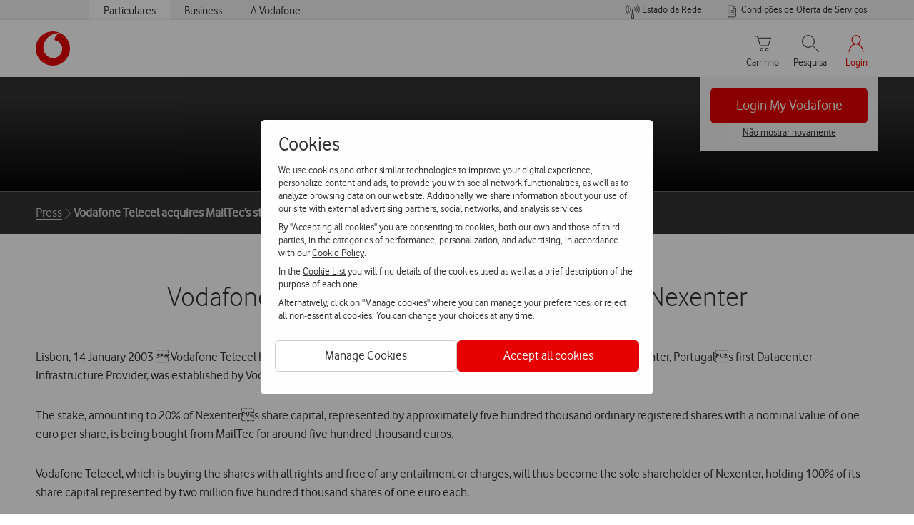

--- FILE ---
content_type: text/html; charset=UTF-8
request_url: https://www.vodafone.pt/en/press-releases/2003/1/vodafone-telecel-acquires-mailtecs-stake-in-nexenter.html
body_size: 37633
content:

<!DOCTYPE HTML>
<html lang="en" class="js">
<head>
<link rel="apple-touch-icon" sizes="180x180" href="https://www.vodafone.pt/content/dam/favicon/apple-touch-icon.png"/>
<link rel="icon" type="image/png" sizes="32x32" href="https://www.vodafone.pt/content/dam/favicon/favicon-32x32.png"/>
<link rel="icon" type="image/png" sizes="16x16" href="https://www.vodafone.pt/content/dam/favicon/favicon-16x16.png"/>
<link rel="icon" type="image/png" sizes="48x48" href="https://www.vodafone.pt/content/dam/favicon/favicon-48x48.png"/>
<link rel="icon" type="image/png" sizes="96x96" href="https://www.vodafone.pt/content/dam/favicon/favicon-96x96.png"/>
<link rel="icon" type="image/svg+xml" href="https://www.vodafone.pt/content/dam/favicon/favicon.svg"/>
<link rel="manifest" href="https://www.vodafone.pt/content/dam/favicon/site.webmanifest"/>
<meta name="msapplication-TileColor" content="#da532c"/>
<meta name="theme-color" content="#ffffff"/>
<title>Vodafone Telecel acquires MailTec’s stake in Nexenter</title>
<meta name="template" content="content-page"/>
<meta name="viewport" content="width=device-width, initial-scale=1"/>
<meta http-equiv="x-ua-compatible" content="ie=edge"/>
<meta name="robots" content="index, follow"/>
<meta name="facebook-domain-verification" content="mlc10vfgj9nqugld6evszm4l2rkzwc"/>
<link rel="canonical"/>
<link rel="amphtml"/>
<meta property="indexDate" content="2003-01-14T00:00:00+0000"/>
<meta property="og:title" content="Vodafone Telecel acquires MailTec’s stake in Nexenter"/>
<meta property="og:description"/>
<meta property="og:type" content="website"/>
<meta property="og:site_name" content="Vodafone Portugal"/>
<meta property="og:locale" content="pt_PT"/>
<meta property="og:image" content="https://www.vodafone.pt/content/dam/digital-sites/outros/vodafone-social-media-card-1200x630.jpg"/>
<meta property="twitter:card" content="summary"/>
<meta property="twitter:title" content="Vodafone Telecel acquires MailTec’s stake in Nexenter"/>
<meta property="twitter:description"/>
<meta property="twitter:image" content="https://www.vodafone.pt/content/dam/digital-sites/outros/vodafone-social-media-card-1200x630.jpg"/>
<script type="text/psajs" data-pagespeed-orig-index="0">var pagePath="/content/digital-sites/en/press-releases/2003/1/vodafone-telecel-acquires-mailtecs-stake-in-nexenter";var canonicalUrl="";var canonicalPath='https://www.vodafone.pt';var eshopPath='https://loja.vodafone.pt';var imageTumbPath='https://www.vodafone.pt';if(pagePath.indexOf('digital-sites')>-1){if(pagePath.indexOf('particulares')>-1){if(pagePath.split('particulares')[1].length>1){canonicalPath+=pagePath.split("content/digital-sites/pt/particulares")[1]+'.html';imageTumbPath+=pagePath.split("content/digital-sites/pt/particulares")[1]+'.thumb.800.480.png';}else{imageTumbPath+='/particulares.thumb.800.480.png';}}else if(pagePath.indexOf('default')>-1){if(pagePath.split('default')[1].length>1){canonicalPath+=pagePath.split("content/digital-sites/pt/default")[1]+'.html';imageTumbPath+=pagePath.split("content/digital-sites/pt/default")[1]+'.thumb.800.480.png';}else{imageTumbPath+='/default.thumb.800.480.png';}}else if(pagePath.indexOf('ajuda/artigosTopico')>-1){var pagePathVanity=window.location.pathname;canonicalPath+=pagePathVanity.trim();if(pagePathVanity.indexOf('.html')>-1){imageTumbPath+=pagePathVanity.split('.html')[0].trim()+'.thumb.800.480.png';}else{imageTumbPath+=pagePathVanity+'.thumb.800.480.png';}}else if(pagePath.split('content/digital-sites/pt')[1]&&pagePath.split('content/digital-sites/pt')[1].length>1){canonicalPath+=pagePath.split("content/digital-sites/pt")[1]+'.html';imageTumbPath+=pagePath.split("content/digital-sites/pt")[1]+'.thumb.800.480.png';}}else if(pagePath.indexOf('digital-myvodafone')>-1){var van="";canonicalPath=van;imageTumbPath="";}else{canonicalPath+='/'+pagePath.split("/pt/")[1]+'.html';imageTumbPath+='/'+pagePath.split("/pt/")[1]+'.thumb.800.480.png';}document.querySelector("link[rel='canonical']").setAttribute('href',canonicalPath);if(document.querySelector("meta[property='og:url']")!=null&&document.querySelector("meta[property='og:url']").getAttribute('content')=="url_default"){document.querySelector("meta[property='og:url']").setAttribute('content',canonicalPath);document.querySelector("meta[property='og:url']").setAttribute('id','metaUrlId');}else if(document.querySelector("meta[property='og:url']")!=null){document.querySelector("meta[property='og:url']").setAttribute('id','metaUrlId');}if(document.querySelector("meta[property='og:image']")!=null&&document.querySelector("meta[property='og:image']").getAttribute('content')=="image_default"){document.querySelector("meta[property='og:image']").setAttribute('content',imageTumbPath);}if(canonicalUrl){document.querySelector("link[rel='canonical']").setAttribute('href',canonicalUrl);}</script>
<link rel="preload" as="font" type="font/woff2" href="/apps/digital-commons/clientlibs/clientlib-site/resources/fonts/vodafone-light.woff2" crossorigin="anonymous"/>
<link rel="preload" as="font" type="font/woff2" href="/apps/digital-commons/clientlibs/clientlib-site/resources/fonts/vodafone-regular.woff2" crossorigin="anonymous"/>
<link rel="preload" as="font" type="font/woff2" href="/apps/digital-commons/clientlibs/clientlib-site/resources/fonts/vodafone-bold.woff2" crossorigin="anonymous"/>
<link rel="stylesheet" href="/apps/digital-commons/clientlib-all-css.min.aba09c6af72d413f0b482a4e79ce7f06.css" type="text/css">
<script src="/etc.clientlibs/digital-commons/clientlibs/vendor/bodymovin.min.js" type="text/psajs" data-pagespeed-orig-index="1"></script>
<script src="/etc.clientlibs/clientlibs/granite/jquery.min.js"></script>
<script src="/etc.clientlibs/digital-commons/clientlibs/vendor/crypto-js.min.js" type="text/psajs" data-pagespeed-orig-index="2"></script>
<script src="/apps/digital-commons/clientlib-all.min.js" type="text/psajs" data-pagespeed-orig-index="3"></script>
<script src="/etc.clientlibs/digital-commons/clientlibs/common/stores/basketStore.min.js" type="text/psajs" data-pagespeed-orig-index="4"></script>
<script src="/etc.clientlibs/digital-commons/clientlibs/common/stores/siteContextStore.min.js" type="text/psajs" data-pagespeed-orig-index="5"></script>
<script src="/etc.clientlibs/digital-commons/clientlibs/common/stores/navigationStore.min.js" type="text/psajs" data-pagespeed-orig-index="6"></script>
<!-- fix $CQ AEM 6.5 dependencies issue -->
<script src="/etc.clientlibs/foundation/clientlibs/jquery.min.js" type="text/psajs" data-pagespeed-orig-index="7"></script>
<script src="/etc.clientlibs/foundation/clientlibs/shared.min.js" type="text/psajs" data-pagespeed-orig-index="8"></script>
<!-- fix $CQ AEM 6.5 dependencies issue -->
<!--/ COREMEDIA /-->
<div id="vf-coremedia-configs" data-sri-hash="sha384-ezlQ7lhbJ7TLrQCrHje9WsARpNmcGgF5+aJX8yp92J3b9kY1OsYLL5HWFi21K82p" data-script-url="https://cdn.engagement.coremedia.cloud/cmec_we2.js"></div>
<script src="/etc.clientlibs/digital-commons/components/content/hidden/vf_byside/clientlibs.min.js"></script>
<script data-pagespeed-orig-type="text/javascript" type="text/psajs" data-pagespeed-orig-index="9">(function(){window.ContextHub=window.ContextHub||{};ContextHub.Paths=ContextHub.Paths||{};ContextHub.Paths.CONTEXTHUB_PATH="/etc/cloudsettings/default/contexthub";ContextHub.Paths.RESOURCE_PATH="\/content\/digital\u002Dsites\/en\/press\u002Dreleases\/2003\/1\/vodafone\u002Dtelecel\u002Dacquires\u002Dmailtecs\u002Dstake\u002Din\u002Dnexenter\/_jcr_content\/contexthub";ContextHub.Paths.SEGMENTATION_PATH="\/etc\/segmentation\/contexthub";ContextHub.Paths.CQ_CONTEXT_PATH="";ContextHub.Constants=ContextHub.Constants||{};ContextHub.Constants.ANONYMOUS_HOME="/home/users/n/nHTn7nqGDOz7EWn1HGuL";ContextHub.Constants.MODE="no-ui";}());</script><script src="/etc/cloudsettings/default/contexthub.kernel.js" data-pagespeed-orig-type="text/javascript" type="text/psajs" data-pagespeed-orig-index="10"></script>
<script src="https://tags.vodafone.pt/pt-universal/prod/utag.sync.js" defer></script>
<!--SP-WIDGET-->
<script src="https://cdn.sp-selfservice.com/cs/embed/107/sp-content-widget.js" data-pagespeed-orig-type="text/javascript" type="text/psajs" data-pagespeed-orig-index="11"></script>
<script type="text/psajs" data-pagespeed-orig-index="12">var propertiesPath="/content/digital-sites/en/press-releases/2003/1/vodafone-telecel-acquires-mailtecs-stake-in-nexenter";var tealiumBus=new Vue();var utag_data={page_name:this.navigation.methods.getAnalyticsPage(),page_section:this.navigation.methods.getAnalyticsSection()};var siteContext="";var globalEnvironment="PRD";var isNotLocalEnvironment=globalEnvironment!=='LOCAL';</script>
<!--COOKIE LAYER INIT-->
<link rel="stylesheet" href="/etc.clientlibs/digital-commons/components/content/hidden/vf_cookieContext/clientlibs.min.019054dbdd125855fcaa3af1ca6e5dff.css" type="text/css">
<script src="/etc.clientlibs/digital-commons/components/content/hidden/vf_cookieContext/clientlibs.min.js" type="text/psajs" data-pagespeed-orig-index="13"></script>
<div id="cookieModalContainer">
<div id="cookieModal_vdf_pt" class="cookie-layer-global__hide"><div id="cookiesNudgeModal_vdf_pt" class="vdf-cookie-layer__modal cookie-layer-global__hide">
<div class="vdf-cookie-layer__modal-content">
<div class="vdf-cookie-layer__modal-body">
<div class="vdf-cookie-layer__modal-title"> Cookies </div>
<div class="vdf-cookie-layer__modal-text"> Usamos cookies e outras tecnologias similares para melhorar a
sua experiência digital, personalizar conteúdos e anúncios, para lhe proporcionar funcionalidades de
redes sociais, e para analisar dados de navegação. Partilhamos informação, relativa à sua utilização do
site, com parceiros externos de publicidade, redes sociais e de análise. </div>
<div class="vdf-cookie-layer__modal-text"> Ao “Aceitar todas as cookies” está a consentir cookies próprios
e de terceiros, das categorias de performance, personalização e publicidade, conforme a nossa
<a href="https://www.vodafone.pt/portalprivacidade.html#topics_cookies" target="_blank" class="underline">Política de Cookies</a>.
</div>
<div class="vdf-cookie-layer__modal-text"> Na <a href="https://www.vodafone.pt/content/dam/digital-sites/downloads/docs/politicas_de_cookies.pdf" target="_blank" class="underline"> Lista de Cookies </a> encontra o detalhe dos cookies usados e uma
descrição da finalidade de cada um. </div>
<div class="vdf-cookie-layer__modal-text"> Em alternativa, clique “Configurar cookies” onde pode gerir as
suas preferências, ou rejeitar todas as cookies não essenciais. Pode alterar as suas escolhas a qualquer
momento. </div>
</div>
<div class="vdf-cookie-layer__modal-buttons no-shadow">
<div class="config" onclick="window.VFPT_COOKIE_CONTEXT.onCookieConfigHandler()">
<button>Configurar cookies</button>
</div>
<div class="confirm" onclick="window.VFPT_COOKIE_CONTEXT.onConfirmCookiesHandler('nudge popup')">
<button>Aceitar todas as cookies</button>
</div>
</div>
</div>
</div>
<div id="cookiesDialogModal_vdf_pt" class="vdf-cookie-layer__modal cookie-layer-global__hide">
<div class="vdf-cookie-layer__modal-content">
<div class="vdf-cookie-layer__modal-body">
<div class="vdf-cookie-layer__modal-title"> Configuração de cookies</div>
<div class="vdf-cookie-layer__modal-text"> A Vodafone valoriza a sua privacidade. Um cookie é um arquivo de
texto que apenas identifica o seu computador no nosso servidor, não guardando informações pessoais como
o seu nome ou os seus detalhes bancários. Com esta ferramenta pode compreender qual a informação que
está a ser recolhida neste site e definir o modo de recolha e utilização de cookies e outras tecnologias
similares através das opções abaixo. Rejeitar significa que está a rejeitar todas as cookies que não são
estritamente necessárias para o website funcionar tecnicamente. A nossa <a href="https://www.vodafone.pt/portalprivacidade.html#topics_cookies" target="_blank" class="underline">Política de Cookies</a> descreve a forma como utilizamos estas tecnologias. </div>
<div class="vdf-cookie-layer__modal-subtitle"> Gestão de preferências </div>
<hr/>
<button class="vdf-cookie-layer__accordion vdf-cookie-layer__accordion-1-pt" onclick="window.VFPT_COOKIE_CONTEXT.accordionArrowsHandler('accordion-1')" id="accordion-1">Cookies estritamente necessárias <svg viewBox="0 0 192 192">
<polyline id="c55cef14-6e52-48d5-be84-9c79a9b11263" fill="none" stroke="#333333" stroke-width="8" stroke-linecap="round" stroke-linejoin="round" points=" 164,62 96,130 28,62 "></polyline>
</svg>
</button>
<div class="vdf-cookie-layer__panel">
<p>Estes cookies permitem o bom funcionamento técnico do site, garantem uma navegação através de ligação
segura e permitem memorizar as suas preferências de forma a que não seja necessário voltar a
configurá-las cada vez que visita o site. Considerando estas finalidades, a recolha destes cookies é
obrigatória.</p>
</div>
<hr/>
<button class="vdf-cookie-layer__accordion" onclick="window.VFPT_COOKIE_CONTEXT.accordionArrowsHandler('accordion-2')" id="accordion-2">Cookies de performance <svg viewBox="0 0 192 192">
<polyline id="c55cef14-6e52-48d5-be84-9c79a9b11263" fill="none" stroke="#333333" stroke-width="8" stroke-linecap="round" stroke-linejoin="round" points=" 164,62 96,130 28,62 "></polyline>
</svg> <label class="vdf-cookie-layer__accordion-toggle"> <input type="checkbox" id="cookiesCheckboxOne" name="settings"/> <span class="vdf-cookie-layer__accordion-slider"></span> </label> </button>
<div class="vdf-cookie-layer__panel">
<p>Estes cookies são utilizados para obter dados agregados de utilização do site para efeitos
estatísticos por forma a analisar e melhorar continuamente o nosso serviço. Por exemplo, são
utilizados cookies analíticos para saber o volume diário de visitas ao site ou volume de encomendas
efetuadas.</p>
</div>
<hr/><button class="vdf-cookie-layer__accordion" onclick="window.VFPT_COOKIE_CONTEXT.accordionArrowsHandler('accordion-3')" id="accordion-3">Cookies de personalização <svg viewBox="0 0 192 192">
<polyline id="c55cef14-6e52-48d5-be84-9c79a9b11263" fill="none" stroke="#333333" stroke-width="8" stroke-linecap="round" stroke-linejoin="round" points=" 164,62 96,130 28,62 "></polyline>
</svg> <label class="vdf-cookie-layer__accordion-toggle"> <input type="checkbox" id="cookiesCheckboxTwo" name="settings"/> <span class="vdf-cookie-layer__accordion-slider"></span> </label> </button>
<div class="vdf-cookie-layer__panel">
<p>Estes cookies permitem que o website apresente funcionalidades mais avançadas ou personalizar a sua
experiência de utilização (por exemplo, a língua ou região em que se encontra, tamanho do texto,
fontes e outras partes de páginas web que possa personalizar). As informações que estes cookies
recolhem são anonimizadas e não permitem seguir a sua atividade de navegação noutros sítios Web.</p>
</div>
<hr/><button class="vdf-cookie-layer__accordion" onclick="window.VFPT_COOKIE_CONTEXT.accordionArrowsHandler('accordion-4')" id="accordion-4">Cookies de publicidade <svg viewBox="0 0 192 192">
<polyline id="c55cef14-6e52-48d5-be84-9c79a9b11263" fill="none" stroke="#333333" stroke-width="8" stroke-linecap="round" stroke-linejoin="round" points=" 164,62 96,130 28,62 "></polyline>
</svg> <label class="vdf-cookie-layer__accordion-toggle"> <input type="checkbox" id="cookiesCheckboxThree" name="settings"/> <span class="vdf-cookie-layer__accordion-slider"></span> </label> </button>
<div class="vdf-cookie-layer__panel">
<p>Estes cookies são de entidades externas (terceiros) e permitem apresentar anúncios da Vodafone que
sejam relevantes de acordo com os seus interesses nos respetivos sites. Permitem também limitar a
quantidade de vezes que vê um determinado anúncio. Estas entidades poderão usar esta informação
também para fins próprios. Para saber de que entidades se tratam consulte a Política de Cookies.</p>
</div>
<hr/>
</div>
<div class="vdf-cookie-layer__modal-buttons shadow">
<div onclick="window.VFPT_COOKIE_CONTEXT.onConfirmCookiesConfigHandler()" id="modal-cookies-config-button" class="config"><button>Gravar</button></div>
<div onclick="window.VFPT_COOKIE_CONTEXT.onRejectCookiesHandler('config popup')" class="config"> <button>Rejeitar</button></div>
<div onclick="window.VFPT_COOKIE_CONTEXT.onConfirmCookiesHandler('config popup')" class="confirm"> <button>Aceitar</button></div>
</div>
</div>
</div></div>
<div id="cookieModal_vdf_en" class="cookie-layer-global__hide"><div id="cookiesNudgeModal_vdf_en" class="vdf-cookie-layer__modal cookie-layer-global__hide">
<div class="vdf-cookie-layer__modal-content">
<div class="vdf-cookie-layer__modal-body">
<div class="vdf-cookie-layer__modal-title"> Cookies </div>
<div class="vdf-cookie-layer__modal-text"> We use cookies and other similar technologies to improve your
digital experience, personalize content and ads, to provide you with social network functionalities, as
well as to analyze browsing data on our website. Additionally, we share information about your use of
our site with external advertising partners, social networks, and analysis services. </div>
<div class="vdf-cookie-layer__modal-text"> By "Accepting all cookies" you are consenting to cookies, both
our own and those of third parties, in the categories of performance, personalization, and advertising,
in accordance with our <a href="https://www.vodafone.pt/portalprivacidade.html#topics_cookies" target="_blank" class="underline" style="color:#333; text-decoration: underline"> Cookie Policy </a>. </div>
<div class="vdf-cookie-layer__modal-text"> In the <a href="https://www.vodafone.pt/content/dam/digital-sites/downloads/docs/politicas_de_cookies.pdf" target="_blank" class="underline"> Cookie List </a> you will find details of the cookies used as
well as a brief description of the purpose of each one. </div>
<div class="vdf-cookie-layer__modal-text"> Alternatively, click on "Manage cookies" where you can manage
your preferences, or reject all non-essential cookies. You can change your choices at any time. </div>
</div>
<div class="vdf-cookie-layer__modal-buttons no-shadow">
<div class="config" onclick="window.VFPT_COOKIE_CONTEXT.onCookieConfigHandler()">
<button> Manage Cookies </button>
</div>
<div class="confirm" onclick="window.VFPT_COOKIE_CONTEXT.onConfirmCookiesHandler('nudge popup')">
<button> Accept all cookies </button>
</div>
</div>
</div>
</div>
<div id="cookiesDialogModal_vdf_en" class="vdf-cookie-layer__modal cookie-layer-global__hide">
<div class="vdf-cookie-layer__modal-content">
<div class="vdf-cookie-layer__modal-body">
<div class="vdf-cookie-layer__modal-title"> Cookies Management </div>
<div class="vdf-cookie-layer__modal-text"> Vodafone values your privacy. A cookie is a text file that only
identifies your computer on our server, not storing personal information such as your name or bank
details. With this tool, you can understand what information is being collected on this site and set the
way cookies are collected and used through the options below. Rejecting means that you are rejecting all
cookies that are not strictly necessary. </div>
<div class="vdf-cookie-layer__modal-subtitle"> Manage Consent Preferences </div>
<hr/> <button class="vdf-cookie-layer__accordion vdf-cookie-layer__accordion-1-en" onclick="window.VFPT_COOKIE_CONTEXT.accordionArrowsHandler('accordion-1')" id="accordion-1"> Strictly Necessary Cookies <svg viewBox="0 0 192 192">
<polyline id="c55cef14-6e52-48d5-be84-9c79a9b11263" fill="none" stroke="#333333" stroke-width="8" stroke-linecap="round" stroke-linejoin="round" points=" 164,62 96,130 28,62 "></polyline>
</svg> </button> </button>
<div class="vdf-cookie-layer__panel">
<p> These cookies allow the proper technical performance of the website, ensure secure browsing, and
allow you to record your preferences so that you do not need to set them again each time you visit
the site. For these purposes, the collection of these cookies is mandatory. </p>
</div>
<hr/> <button class="vdf-cookie-layer__accordion" onclick="window.VFPT_COOKIE_CONTEXT.accordionArrowsHandler('accordion-2')" id="accordion-2"> Performance Cookies <svg viewBox="0 0 192 192">
<polyline id="c55cef14-6e52-48d5-be84-9c79a9b11263" fill="none" stroke="#333333" stroke-width="8" stroke-linecap="round" stroke-linejoin="round" points=" 164,62 96,130 28,62 "></polyline>
</svg> <label class="vdf-cookie-layer__accordion-toggle"> <input type="checkbox" id="cookiesCheckboxOne" name="settings"/> <span class="vdf-cookie-layer__accordion-slider"></span> </label> </button>
<div class="vdf-cookie-layer__panel">
<p> These cookies are used to obtain the overall site usage data for statistical purposes to analyze and
continuously improve our service. For example, analytical cookies are used to measure the daily
volume of visits, or the volume of received orders. </p>
</div>
<hr/> <button class="vdf-cookie-layer__accordion" onclick="window.VFPT_COOKIE_CONTEXT.accordionArrowsHandler('accordion-3')" id="accordion-3"> Customization Cookies <svg viewBox="0 0 192 192">
<polyline id="c55cef14-6e52-48d5-be84-9c79a9b11263" fill="none" stroke="#333333" stroke-width="8" stroke-linecap="round" stroke-linejoin="round" points=" 164,62 96,130 28,62 "></polyline>
</svg> <label class="vdf-cookie-layer__accordion-toggle"> <input type="checkbox" id="cookiesCheckboxTwo" name="settings"/> <span class="vdf-cookie-layer__accordion-slider"></span> </label> </button>
<div class="vdf-cookie-layer__panel">
<p>These cookies allow the website to display more advanced features or to customize your user
experience (for example, the language or region you are in, text size, fonts, and other parts of web
pages that you can customize). However, the data that these cookies collect is anonymized and does
not allow them to track your browsing activity on other websites. </p>
</div>
<hr/><button class="vdf-cookie-layer__accordion" onclick="window.VFPT_COOKIE_CONTEXT.accordionArrowsHandler('accordion-4')" id="accordion-4"> Targeting Cookies <svg viewBox="0 0 192 192">
<polyline id="c55cef14-6e52-48d5-be84-9c79a9b11263" fill="none" stroke="#333333" stroke-width="8" stroke-linecap="round" stroke-linejoin="round" points=" 164,62 96,130 28,62 "></polyline>
</svg> <label class="vdf-cookie-layer__accordion-toggle"> <input type="checkbox" id="cookiesCheckboxThree" name="settings"/> <span class="vdf-cookie-layer__accordion-slider"></span> </label> </button>
<div class="vdf-cookie-layer__panel">
<p>These cookies are from external parties (third parties) and allow them to show you relevant Vodafone
advertisements according to your interests on other websites. They also allow you to control the
number of times you see a particular advertisement. These third parties may also use this
information for their own purposes. To find out who they are, please see our Cookie Policy.</p>
</div>
<hr/>
</div>
<div class="vdf-cookie-layer__modal-buttons shadow">
<div onclick="window.VFPT_COOKIE_CONTEXT.onConfirmCookiesConfigHandler()" id="modal-cookies-config-button" class="config"><button>Save</button></div>
<div onclick="window.VFPT_COOKIE_CONTEXT.onRejectCookiesHandler('config popup')" class="config"> <button>Reject</button></div>
<div onclick="window.VFPT_COOKIE_CONTEXT.onConfirmCookiesHandler('config popup')" class="confirm"> <button>Accept</button></div>
</div>
</div>
</div></div>
</div>
<script type="text/psajs" data-pagespeed-orig-index="14">tealiumBus.$on('utag-loaded',()=>initCookieLayer("{\x22enableCookies\x22:true,\x22bannerLayout\x22:\x22vdf\x22,\x22isEligible\x22:true,\x22translatedList\x22:[{\x22url\x22:\x22https:\/\/www.vodafone.pt\/en\/\x22,\x22lang\x22:\x22en\x22}]}"));</script>
<!---->
<div id="svgHtml"></div>
<script src="/etc.clientlibs/digital-commons/clientlibs/vendor/svg-html.min.js" type="text/psajs" data-pagespeed-orig-index="15"></script>
</head>
<body class="mouse-active preload window-scroll" data-js="_preload, _mouseActive, _docs, _windowScroll, _fixed"><noscript><meta HTTP-EQUIV="refresh" content="0;url='https://www.vodafone.pt/en/press-releases/2003/1/vodafone-telecel-acquires-mailtecs-stake-in-nexenter.html?PageSpeed=noscript'" /><style><!--table,div,span,font,p{display:none} --></style><div style="display:block">Please click <a href="https://www.vodafone.pt/en/press-releases/2003/1/vodafone-telecel-acquires-mailtecs-stake-in-nexenter.html?PageSpeed=noscript">here</a> if you are not redirected within a few seconds.</div></noscript>
<a href="#content" class="jumper" aria-hidden="true">Skip to content</a>
<!-- Click to Call Experience Fragment -->
<div class="content" id="content">
<script src="/apps/digital-commons/clientlib-nvcmp.min.js" type="text/psajs" data-pagespeed-orig-index="16"></script>
<script src="/apps/digital-commons/clientlib-vcmp.min.js" type="text/psajs" data-pagespeed-orig-index="17"></script>
<!--<sly data-sly-resource="cookie"></sly>-->
<div class="root responsivegrid">
<div class="aem-Grid aem-Grid--12 aem-Grid--default--12 ">
<div class="vf_experienceFragment aem-GridColumn aem-GridColumn--default--12">
<div class="xfpage page basicpage">
<div class="xf-content-height">
<div class="aem-Grid aem-Grid--12 aem-Grid--default--12 ">
<div class="vf_navigation aem-GridColumn aem-GridColumn--default--12">
<script type="text/psajs" data-pagespeed-orig-index="18">pageTitle="Vodafone Telecel acquires MailTec’s stake in Nexenter";</script>
<div class="vf">
<nav class="header">
<div class="section section--wild-sand flush--top flush--bottom">
<div class="spring">
<ul id="navigationLevelZero" class="menu-navigation__top no-gutter--all" role="menubar">
<input type="hidden" id="zeroLevelInput" data-zero="[{&#34;text&#34;:&#34;Particulares&#34;,&#34;linkURL&#34;:&#34;&#34;,&#34;target&#34;:&#34;&#34;,&#34;paramOnClick&#34;:&#34;&#34;,&#34;selected&#34;:true,&#34;subEntries&#34;:false,&#34;zeroLevelSubEntries&#34;:[]},{&#34;text&#34;:&#34;Business&#34;,&#34;linkURL&#34;:&#34;https://www.vodafone.pt/business.html&#34;,&#34;target&#34;:&#34;&#34;,&#34;paramOnClick&#34;:&#34;&#34;,&#34;selected&#34;:false,&#34;subEntries&#34;:false,&#34;zeroLevelSubEntries&#34;:[{&#34;text&#34;:&#34;Profissionais&#34;,&#34;linkURL&#34;:&#34;_&#34;,&#34;target&#34;:&#34;&#34;,&#34;paramOnClick&#34;:&#34;&#34;,&#34;context&#34;:&#34;&#34;,&#34;selected&#34;:false},{&#34;text&#34;:&#34;PME&#39;s&#34;,&#34;linkURL&#34;:&#34;/content/digital-sites/pt/repositorio/evangelispl/NAVIGATION-WS10/business-ws10.html&#34;,&#34;target&#34;:&#34;&#34;,&#34;paramOnClick&#34;:&#34;&#34;,&#34;context&#34;:&#34;&#34;,&#34;selected&#34;:false},{&#34;text&#34;:&#34;Corporate&#34;,&#34;linkURL&#34;:&#34;_&#34;,&#34;target&#34;:&#34;&#34;,&#34;paramOnClick&#34;:&#34;&#34;,&#34;context&#34;:&#34;&#34;,&#34;selected&#34;:false}]},{&#34;text&#34;:&#34;A Vodafone&#34;,&#34;linkURL&#34;:&#34;https://www.vodafone.pt/a-vodafone.html&#34;,&#34;target&#34;:&#34;&#34;,&#34;paramOnClick&#34;:&#34;&#34;,&#34;selected&#34;:false,&#34;subEntries&#34;:false,&#34;zeroLevelSubEntries&#34;:[]}]" data-first="{&#34;text&#34;:&#34;Estado da Rede&#34;,&#34;linkURL&#34;:&#34;https://www.vodafone.pt/info/estado-da-rede.html&#34;,&#34;target&#34;:&#34;&#34;,&#34;paramOnClick&#34;:&#34;&#34;}" data-second="{&#34;text&#34;:&#34;Condições de Oferta de Serviços&#34;,&#34;linkURL&#34;:&#34;https://www.vodafone.pt/info/termos-condicoes.html&#34;,&#34;target&#34;:&#34;&#34;,&#34;paramOnClick&#34;:&#34;&#34;}"/>
<template v-for="(zero, z) in zeroLevel">
<li class="hide--sm hide--md" v-if="zero.text" ref="menuItems" ref-in-for>
<a role="menuitem" tabindex="0" :href="zero.linkURL || 'javascript:void(0)'" :target="zero.target || null" @click="headerTealiumRequest(upperLevelMenuActionId, zero.text)" @keydown="handleMenuKeyEvents" class="menu-navigation__link--slim " :class="{ 'navigation__site--active': zero.selected }" :aria-label="'Button menu segment ' + zero.text" :aria-expanded="zero.subEntries ? (zero.selected ? 'true' : 'false') : null">
{{ zero.text }}
</a>
<template v-if="zero.subEntries">
<div role="menu" tabindex="-1" class="menu-navigation__top--display">
<template v-for="sub in zero.zeroLevelSubEntries">
<a :href="sub.linkURL || null" :target="sub.target || null" @click="toggleSubEntry(sub); headerTealiumRequest(upperLevelMenuActionId, sub.text)" @keydown.enter="toggleSubEntry(sub); headerTealiumRequest(upperLevelMenuActionId, sub.text)" @keydown="handleMenuKeyEvents" class="menu-navigation__top--block" :class="{ 'menu-navigation__top--block-active': isSelected(sub) }" role="menuitem" tabindex="0" :aria-current="isSelected(sub) ? 'page' : null" :aria-label="zero.text + ' segment submenu ' + sub.text" :aria-expanded="isSelected(sub) ? 'true' : 'false'">
{{ sub.text }}
</a>
</template>
</div>
</template>
</li>
</template>
<ul class="menu-navigation__context_aux" aria-label="Menu de links auxiliares" role="menu">
<template v-if="firstEntry.text">
<li id="firstEntry">
<span class="menu-navigation__top--section-right">
<a role="menuitem" :aria-label="firstEntry.text" :href="firstEntry.linkURL ? firstEntry.linkURL : 'javascript:void(0)'" :target="firstEntry.target ? firstEntry.target : null" :onclick="firstEntry.paramOnClick ? firstEntry.paramOnClick : null" @click="headerTealiumRequest(rightSideMenuActionId, firstEntry.text)" @keydown="handleHorizontalNavigation">
<svg focusable="false" aria-hidden="true" class="icon icon--extra-small">
<use xmlns:xlink="http://www.w3.org/1999/xlink" xlink:href="#icon-network"/>
</svg>
<span style="position: relative; top: 1px;">
{{ firstEntry.text }}
</span>
</a>
</span>
</li>
</template>
<template v-if="secondEntry.text">
<li class="hide--sm hide--md" id="secondEntry">
<span class="menu-navigation__top--section-right">
<a role="menuitem" :aria-label="secondEntry.text" :href="secondEntry.linkURL ? secondEntry.linkURL : 'javascript:void(0)'" :target="secondEntry.target ? secondEntry.target : null" :onclick="secondEntry.paramOnClick ? secondEntry.paramOnClick : null" @click="headerTealiumRequest(rightSideMenuActionId, secondEntry.text)" @keydown="handleHorizontalNavigation">
<svg viewBox="0 0 192 192" class="icon icon--extra-small" focusable="false" aria-hidden="true">
<line fill="none" stroke="#333" stroke-width="8" stroke-linecap="round" stroke-miterlimit="10" x1="124" y1="84" x2="92" y2="84"/>
<line fill="none" stroke="#333" stroke-width="8" stroke-linecap="round" stroke-miterlimit="10" x1="76" y1="84" x2="68" y2="84"/>
<line fill="none" stroke="#333" stroke-width="8" stroke-linecap="round" stroke-miterlimit="10" x1="124" y1="108" x2="92" y2="108"/>
<line fill="none" stroke="#333" stroke-width="8" stroke-linecap="round" stroke-miterlimit="10" x1="76" y1="108" x2="68" y2="108"/>
<line fill="none" stroke="#333" stroke-width="8" stroke-linecap="round" stroke-miterlimit="10" x1="124" y1="132" x2="92" y2="132"/>
<line fill="none" stroke="#333" stroke-width="8" stroke-linecap="round" stroke-miterlimit="10" x1="76" y1="132" x2="68" y2="132"/>
<path fill="none" stroke="#333" stroke-width="8" stroke-linejoin="round" d="M148,52l-32-32H56c-6.627,0-12,5.373-12,12v128 c0,6.627,5.373,12,12,12h80c6.627,0,12-5.373,12-12V52z"/>
<polyline fill="none" stroke="#333" stroke-width="8" stroke-linejoin="round" points="116,20.23 116,52 148,52"/>
</svg>
<span style="position: relative; top: 1px;">
{{ secondEntry.text }}
</span>
</a>
</span>
</li>
</template>
</ul>
</ul>
</div>
</div>
<div class="js-navigation-static navigation-static" style="height: 0px;">&nbsp;</div>
<div id="headerMenu" class="menu-navigation" data-js="_navigation">
<div class="spring menu-navigation__white">
<nav role="navigation">
<ul class="menu-navigation__list menu-navigation__spring">
<li class="menu-navigation__item menu-navigation__item--brand">
<div class="brand brand__logo">
<a role="button" aria-label="https://www.vodafone.pt" title="https://www.vodafone.pt" href="https://www.vodafone.pt" target="_self">
<span class="icon icon--fill icon--large " style="width: 48px; height: 48px;">
<svg id="e52eb7e4-d5c9-48ac-9673-45b02cdb0493" data-name="55671e39-cefa-46bf-b0c9-8ca4a8831d80" xmlns="http://www.w3.org/2000/svg" viewBox="0 0 192 192"><circle id="e59f7850-209c-49b6-932b-d92b9ddb2e2b" data-name="3b6eeea0-d9a3-4e8f-8337-993d6a52ca63" cx="96" cy="96" r="96" fill="#e60000"/><path id="b738ebc5-5ac0-4e37-a8a8-f1f8eceedf02" data-name="79849975-131f-4aec-9367-219fecbac6d4" d="M96.74,149.53c-26.37.1-53.82-22.37-53.93-58.57,0-23.91,12.83-46.92,29.32-60.59C88.22,17.1,110.24,8.51,130.22,8.44a23.94,23.94,0,0,1,6.9.77c-17.46,3.63-31.37,19.88-31.31,38.32a10.38,10.38,0,0,0,.12,1.57c29.24,7.06,42.5,24.73,42.58,49.16S129.33,149.43,96.74,149.53Z" fill="#fff"/></svg>
</span>
<span class="visually-hidden">https://www.vodafone.pt</span>
</a>
</div>
</li>
<div id="navigation" class="menu-navigation__labels">
<navigation-menu json="/content/dam/digital-sites/ws10/navigation-ws10/particulares.json" zero-level="[{&#34;text&#34;:&#34;Particulares&#34;,&#34;linkURL&#34;:&#34;&#34;,&#34;target&#34;:&#34;&#34;,&#34;paramOnClick&#34;:&#34;&#34;,&#34;selected&#34;:true,&#34;subEntries&#34;:false,&#34;zeroLevelSubEntries&#34;:[]},{&#34;text&#34;:&#34;Business&#34;,&#34;linkURL&#34;:&#34;https://www.vodafone.pt/business.html&#34;,&#34;target&#34;:&#34;&#34;,&#34;paramOnClick&#34;:&#34;&#34;,&#34;selected&#34;:false,&#34;subEntries&#34;:false,&#34;zeroLevelSubEntries&#34;:[{&#34;text&#34;:&#34;Profissionais&#34;,&#34;linkURL&#34;:&#34;_&#34;,&#34;target&#34;:&#34;&#34;,&#34;paramOnClick&#34;:&#34;&#34;,&#34;context&#34;:&#34;&#34;,&#34;selected&#34;:false},{&#34;text&#34;:&#34;PME&#39;s&#34;,&#34;linkURL&#34;:&#34;/content/digital-sites/pt/repositorio/evangelispl/NAVIGATION-WS10/business-ws10.html&#34;,&#34;target&#34;:&#34;&#34;,&#34;paramOnClick&#34;:&#34;&#34;,&#34;context&#34;:&#34;&#34;,&#34;selected&#34;:false},{&#34;text&#34;:&#34;Corporate&#34;,&#34;linkURL&#34;:&#34;_&#34;,&#34;target&#34;:&#34;&#34;,&#34;paramOnClick&#34;:&#34;&#34;,&#34;context&#34;:&#34;&#34;,&#34;selected&#34;:false}]},{&#34;text&#34;:&#34;A Vodafone&#34;,&#34;linkURL&#34;:&#34;https://www.vodafone.pt/a-vodafone.html&#34;,&#34;target&#34;:&#34;&#34;,&#34;paramOnClick&#34;:&#34;&#34;,&#34;selected&#34;:false,&#34;subEntries&#34;:false,&#34;zeroLevelSubEntries&#34;:[]}]" second-entry="{&#34;text&#34;:&#34;Condições de Oferta de Serviços&#34;,&#34;linkURL&#34;:&#34;https://www.vodafone.pt/info/termos-condicoes.html&#34;,&#34;target&#34;:&#34;&#34;,&#34;paramOnClick&#34;:&#34;&#34;}">
</navigation-menu>
</div>
<div class="menu-navigation__context">
<template>
<div>
The current path is: {{ currentPath }}
</div>
</template>
<div id="login--header" class="menu-navigation__context" v-cloak>
<div class="menu-navigation__context" style="display: inline-flex;">
<li class="menu-navigation__context--action mini-basket" :class="{'mini-basket--active': miniBasketVisible}">
<a v-if="showBasketIcon" class="menu-navigation__link menu-navigation__link--icon" :class="{'mini-basket__link': miniBasketVisible}" @click="(redirectToCheckout(), headerTealiumRequest('Event Click Header Right Utility Menu', 'Carrinho'))">
<span class="visually-hidden">Carrinho de compras</span>
<span class="menu-navigation__basket" v-if="showItems">
{{counter ? counter : itemsNumber}}
<span class="visually-hidden">items</span>
</span>
<svg focusable="false" aria-hidden="true" class="icon icon--small menu-navigation__icon">
<use xmlns:xlink="http://www.w3.org/1999/xlink" xlink:href="#icon-shopping-trolley"></use>
</svg>
</a>
<a v-else id="basket-loading" class="menu-navigation__link menu-navigation__link--icon"></a>
<small v-if="showBasketIcon" class="menu-navigation__context--label" @click="(redirectToCheckout(), headerTealiumRequest('Event Click Header Right Utility Menu', 'Carrinho'))">Carrinho</small>
<mini-basket v-if="isDigitalSites" ref="miniBasket" :visible="miniBasketVisible" :close="closeMiniBasketEvent" :set-items-number="setItemsNumber" :toggle-mini-basket="toggleMiniBasket"></mini-basket>
<div :ref="CONSTANTS.NOTIFICATION_BASKET" class="mini-basket__prompt mini-basket__prompt--reminder hide">
<div class="mini-basket__header">
<div class="grid">
<div class="grid__item grid__item--1/6">
<a class="position--relative cursor__auto">
<span class="visually-hidden">Carrinho de compras</span>
<span class="navigation__basket">
<span class="visually-hidden">produto</span>
</span>
<svg focusable="false" aria-hidden="true" class="icon  icon--small  navigation__icon">
<use xmlns:xlink="http://www.w3.org/1999/xlink" xlink:href="#icon-shopping-trolley"></use>
</svg>
</a>
</div>
<div class="grid__item grid__item--5/6">
<div class="heading heading--5 heading--bold heading--trailing heading--leading">
<span class="mini-basket__notification--description align--middle">
{{i18nLabels.basketNotEmpty}}
</span>
</div>
<p>{{i18nLabels.reminderDescription}}</p>
<div class="cart__tooltip">
<a v-on:click="redirectNotEmptyBasket" class="button button--primary button--small mini-basket__footer__button no-gutter--bottom">{{i18nLabels.goToCart}}</a>
</div>
</div>
</div>
<div class="mini-basket__header__close">
<svg v-on:click="closeNotification()" focusable="false" aria-hidden="true" class="icon icon--extra-extra-small mini-basket__header__close--icon">
<use xlink:href="#icon-close"></use>
</svg>
</div>
</div>
</div>
</li>
<li class="menu-navigation__context--action">
<a class="menu-navigation__link menu-navigation__link--icon " @click="(openDialog(), headerTealiumRequest('Event Click Header Right Utility Menu', 'Pesquisa'))">
<span class="visually-hidden">Pesquisar</span>
<svg focusable="false" aria-hidden="true" class="icon icon--small menu-navigation__icon">
<use xmlns:xlink="http://www.w3.org/1999/xlink" xlink:href="#icon-search"></use>
</svg>
</a>
<small class="menu-navigation__context--label" @click="(openDialog(), headerTealiumRequest('Event Click Header Right Utility Menu', 'Pesquisa'))">Pesquisa</small>
<!--TODO:meter o link no context(ficheiros xml)-->
</li>
<li v-if="ativeLogin && typeof userFavorite === 'undefined'" class="menu-navigation__context--action login-nudge " :class="{'login-nudge--active' : showNudge && !hasInteractions && !scrolled}" v-click-outside="closeEvent">
<a atf_id="click--icon" class="menu-navigation__link menu-navigation__link--icon login-nudge__link" @click="(openLoginDialog(), headerTealiumRequest('Event Click Header Right Utility Menu', 'Login'))">
<span class="visually-hidden">My Vodafone Menu</span>
<svg focusable="false" aria-hidden="true" class="icon icon--small menu-navigation__icon">
<use xmlns:xlink="http://www.w3.org/1999/xlink" xlink:href="#icon-my-vodafone"/>
</svg>
</a>
<small class="menu-navigation__context--label" @click="(openLoginDialog(), headerTealiumRequest('Event Click Header Right Utility Menu', 'Login'))">Login</small>
<div v-if="showNudge" class="js-login-nudge-prompt login-nudge__prompt" :class="{'login-nudge--hide' : showNudge && (hasInteractions || scrolled)}">
<a class="button button--primary button--full-width login-nudge__login no-gutter--sm-bottom" @click="sayYes">{{i18nLabels.loginButton}}</a>
<a class="link link--body small" @click="notOpenAgain">{{i18nLabels.notOpenAgainButton}}</a>
</div>
</li>
<logged-user-menu v-if="!ativeLogin" ref="loggedUserMenu" links="{&#34;linkTitle&#34;:&#34;Homepage My Vodafone&#34;, &#34;pathURL&#34;:&#34;/home.html&#34;, &#34;newTab&#34;:&#34;false&#34;, &#34;linkId&#34;:&#34;homepage&#34;},{&#34;linkTitle&#34;:&#34;Extratos e Consumos&#34;,&#34;pathURL&#34;:&#34;/extratos-consumos.html&#34;,&#34;newTab&#34;:&#34;false&#34;,&#34;newTab@Delete&#34;:&#34;false&#34;,&#34;linkId&#34;:&#34;extract-consumptions&#34;,&#34;linkSegments&#34;:&#34;profile-extract-consumptions&#34;},{&#34;linkTitle&#34;:&#34;Saldo e Carregamentos&#34;,&#34;pathURL&#34;:&#34;/saldo-movimentos.html&#34;,&#34;newTab&#34;:&#34;false&#34;,&#34;newTab@Delete&#34;:&#34;false&#34;,&#34;linkId&#34;:&#34;billing-prepaid&#34;,&#34;linkSegments&#34;:&#34;profile-prepaid&#34;},{&#34;linkTitle&#34;:&#34;Faturas e Pagamentos&#34;,&#34;pathURL&#34;:&#34;/faturacao.html&#34;,&#34;newTab&#34;:&#34;false&#34;,&#34;newTab@Delete&#34;:&#34;false&#34;,&#34;linkId&#34;:&#34;billing&#34;,&#34;linkSegments&#34;:&#34;profile-pospaid&#34;},{&#34;linkTitle&#34;:&#34;Meus Produtos e Serviços&#34;,&#34;pathURL&#34;:&#34;/produtos-servicos.html&#34;,&#34;newTab&#34;:&#34;false&#34;,&#34;newTab@Delete&#34;:&#34;false&#34;,&#34;linkId&#34;:&#34;my-products-and-services&#34;,&#34;linkSegments&#34;:&#34;&#34;},{&#34;linkTitle&#34;:&#34;Gerir Cartão SIM&#34;,&#34;pathURL&#34;:&#34;/definicoes/gerir-sim.html&#34;,&#34;newTab&#34;:&#34;false&#34;,&#34;newTab@Delete&#34;:&#34;false&#34;,&#34;linkId&#34;:&#34;SIM&#34;,&#34;linkSegments&#34;:&#34;&#34;},{&#34;linkTitle&#34;:&#34;Clube Viva&#34;,&#34;pathURL&#34;:&#34;/content/digital-sites/pt/loja/clube-viva&#34;,&#34;newTab&#34;:&#34;true&#34;,&#34;newTab@Delete&#34;:&#34;&#34;,&#34;linkId&#34;:&#34;ClubViva&#34;,&#34;linkSegments&#34;:&#34;profile-consumer&#34;},{&#34;linkTitle&#34;:&#34;Tarifários e Serviços&#34;,&#34;pathURL&#34;:&#34;/tarifarios-servicos.html&#34;,&#34;newTab&#34;:&#34;false&#34;,&#34;newTab@Delete&#34;:&#34;false&#34;,&#34;linkId&#34;:&#34;offers-and-extras&#34;,&#34;linkSegments&#34;:&#34;&#34;},{&#34;linkTitle&#34;:&#34;Serviços Empresariais&#34;,&#34;pathURL&#34;:&#34;/servicos-empresariais.html&#34;,&#34;newTab&#34;:&#34;false&#34;,&#34;newTab@Delete&#34;:&#34;false&#34;,&#34;linkId&#34;:&#34;business-services&#34;,&#34;linkSegments&#34;:&#34;profile-business-services&#34;},{&#34;linkTitle&#34;:&#34;Relatórios&#34;,&#34;pathURL&#34;:&#34;/my/relatorios&#34;,&#34;newTab&#34;:&#34;true&#34;,&#34;newTab@Delete&#34;:&#34;true&#34;,&#34;linkId&#34;:&#34;download-center&#34;,&#34;linkSegments&#34;:&#34;profile-account|profile-business|profile-consumer&#34;},{&#34;linkTitle&#34;:&#34;Gestão de Acessos&#34;,&#34;pathURL&#34;:&#34;/my/gestao-acessos&#34;,&#34;newTab&#34;:&#34;true&#34;,&#34;newTab@Delete&#34;:&#34;&#34;,&#34;linkId&#34;:&#34;gestao-acessos&#34;,&#34;linkSegments&#34;:&#34;profile-account&#34;},{&#34;linkTitle&#34;:&#34;Definições&#34;,&#34;pathURL&#34;:&#34;/definicoes.html&#34;,&#34;newTab&#34;:&#34;false&#34;,&#34;newTab@Delete&#34;:&#34;false&#34;,&#34;linkId&#34;:&#34;Settings&#34;,&#34;linkSegments&#34;:&#34;&#34;},{&#34;linkTitle&#34;:&#34;Logout&#34;, &#34;pathURL&#34;:&#34;/logout.html&#34;, &#34;newTab&#34;:&#34;false&#34;, &#34;linkId&#34;:&#34;logout&#34;}" :user-favorite="userFavorite" :close-menu="closeMenu"></logged-user-menu>
<generic-toaster-component></generic-toaster-component>
</div>
</div>
<script id="miniBasket" type="text/x-template" xmlns:v-on="http://www.w3.org/1999/xhtml">
    <div>
        <transition name="mini-basket__slide">
            <div class="mini-basket__prompt" :class="[counter>=2 ? 'mini-basket__two-or-more': '', successProductAdded ? '' : 'mini-basket__resume']"
                 v-if="visible">
                <div class="mini-basket__header">
                    <div class="mini-basket__notification">
                        <div class="mini-basket__notification--content">
                            <span class="half-gutter--right align--middle mini-basket__notification--icon">
                                <svg height="25px" viewBox="0 0 196 196">
                                    <circle stroke-width="8" stroke-linejoin="round" stroke-linecap="round" stroke="none" fill="#428600" r="92" cy="96" cx="96"></circle>
                                    <polyline points="133.46 73.45 84.91 122 60 97.09" fill="none" stroke="#fff" stroke-linecap="round" stroke-linejoin="round" stroke-width="8"></polyline>
                                </svg>
                            </span>
                            <span class="align--middle mini-basket__notification--description">{{ successProductAdded ? i18n.productAddedToCart : i18n.notEmptyBasketTitle}}</span>
                        </div>
                    </div>
                    <div @click="closeMiniBasket" class="mini-basket__header__close">
                        <svg focusable="false" aria-hidden="true"
                             class="icon icon--extra-small mini-basket__header__close--icon">
                            <use xlink:href="#icon-close"></use>
                        </svg>
                    </div>
                </div>
                <template v-if="isLoading">
                    <loading-spinner :small="true" />
                </template>
                <div v-else>
                    <div class="mini-basket__content">
                        <div class="mini-basket__content__empty" v-if="counter<=0">
                            <svg class="icon mini-basket__content__empty--icon" viewBox="0 0 192 192">
                                <symbol id="_x30_6979d89-d591-4b28-b7b6-a4fa49a13fc3" viewBox="-96 -96 192 192"><circle id="_x32_5a071e1-a24e-48d3-8ad1-944920ba0020_2_" fill="none" stroke="#E60000" stroke-width="4" stroke-linecap="round" stroke-miterlimit="10" cx="-8" cy="56" r="14"></circle><circle id="_x30_2280ee8-828f-4b27-8a31-3a4aa9e52c22_2_" fill="none" stroke="#E60000" stroke-width="4" stroke-linecap="round" stroke-miterlimit="10" cx="40" cy="56" r="14"></circle><polyline fill="none" stroke="#666666" stroke-width="4" stroke-linecap="round" stroke-linejoin="round" points="-78,-70 -52,-70 -20,22 52,22 78,-50 -45.04,-50 "></polyline></symbol>
                                <use xlink:href="#_x30_6979d89-d591-4b28-b7b6-a4fa49a13fc3" width="192" height="192" id="ffef29f4-6a23-451b-ac33-9ea1df639421" x="-96" y="-96" transform="matrix(1 0 0 1 96 96)" overflow="visible"></use>
                            </svg>
                            <div class="mini-basket__content__empty--big-label">
                                {{i18n.emptyBasketPrimaryMessage}}
                            </div>
                            <div class="mini-basket__content__empty--small-label">
                                {{i18n.emptyBasketSecondaryMessage}}
                            </div>
                        </div>
                        <div  class="scrollbar__gray" :class="[(basket.cartItems && basket.cartItems.length) > 2 ? 'mini-basket__scrollbar' : 'no-scrollbar']">
                            <div class="force-overflow">
                                <template v-if="product.eshopProductDTO" v-for="(product, index) in basket.cartItems">
                                    <ul class="mini-basket__items">
                                        <li :id="'item-'+product.id" class="mini-basket__item">
                                            <div :id="'item-'+product.id+'-content'">
                                                <a v-if="isAnyShippingMethodAvailable" class="mini-basket__item__delete half-gutter--left" @click="removeProductFromBasket(product)">
                                                    <svg focusable="false" aria-hidden="true"
                                                         class="icon icon--extra-small mini-basket__item__delete--icon">
                                                        <use xlink:href="#icon-delete"></use>
                                                    </svg>
                                                </a>
                                                <div class="mini-basket__item__content" :style="checkHasInsurance(product) ? 'border-bottom: none' : ''">
                                                    <a :href="product.eshopProductDTO.variants[0].pageLink" class="mini-basket__item__photo-wrapper">
                                                        <img v-if="product.eshopProductDTO.variants[0].imageSrc"
                                                             :src="setRendition(product.eshopProductDTO.variants[0].imageSrc, CONSTANTS.IMG_RENDITION_140x100)"
                                                             :alt="product.eshopProductDTO.variants[0].name"
                                                             class="mini-basket__item__photo">
                                                    </a>
                                                    <div class="mini-basket__item__inner-content">
                                                        <a :href="product.eshopProductDTO.variants[0].pageLink" class="mini-basket__item__title" v-html="getProductName(product.eshopProductDTO)">
                                                        </a>
                                                        <ul class="mini-basket__item__specs">
                                                            <li class="mini-basket__item__spec"
                                                                v-if="product.eshopProductDTO.variants[0].color && product.eshopProductDTO.variants[0].color!==''">
                                                                <div class="mini-basket__item__spec__title">
                                                                    {{i18n.notEmptyBasketColor}}
                                                                </div>
                                                                <div class="mini-basket__item__spec__value">
                                                                    {{product.eshopProductDTO.variants[0].color}}
                                                                </div>
                                                            </li>
                                                            <li class="mini-basket__item__spec"
                                                                v-if="product.eshopProductDTO.variants[0].storage && product.eshopProductDTO.variants[0].storage!==''">
                                                                <div class="mini-basket__item__spec__title">
                                                                    {{i18n.notEmptyBasketStorage}}
                                                                </div>
                                                                <div class="mini-basket__item__spec__value">
                                                                    {{product.eshopProductDTO.variants[0].storage}}
                                                                </div>
                                                            </li>
                                                            <li class="mini-basket__item__spec">
                                                                <div class="mini-basket__item__spec__title">
                                                                    {{i18n.notEmptyBasketQuantity}}
                                                                </div>
                                                                <div class="mini-basket__item__spec__value">
                                                                    {{product.quantity}}
                                                                </div>
                                                            </li>
                                                        </ul>
                                                    </div>
                                                </div>
                                            </div>
                                        </li>
                                        <div v-if="checkHasInsurance(product)" class="mini-basket__item">
                                            <a v-if="isAnyShippingMethodAvailable" class="mini-basket__item__delete half-gutter--left" @click="removeInsuranceFromBasket(product)">
                                                <svg focusable="false" aria-hidden="true"
                                                     class="icon icon--extra-small mini-basket__item__delete--icon">
                                                    <use xlink:href="#icon-delete"></use>
                                                </svg>
                                            </a>
                                            <div class="mini-basket__item__content">
                                                <a class="mini-basket__item__photo-wrapper">
                                                    <svg width="40" height="40" viewBox="0 0 40 40" fill="none" xmlns="http://www.w3.org/2000/svg">
                                                        <path d="M20.4 39.35L20.1885 38.8967L20.1764 38.9028L20.4 39.35ZM19.4 39.35L19.6237 38.9026L19.6114 38.8969L19.4 39.35ZM19.2 1.55L19.4616 1.97609L19.4696 1.9712L19.4774 1.96603L19.2 1.55ZM21 1.55L21.2833 1.13794L21.2773 1.13397L21 1.55ZM32 5.35L31.975 5.84938L31.9875 5.85H32V5.35ZM39 5.35H39.5V4.85H39V5.35ZM13.1536 17.7964C12.9583 17.6012 12.6417 17.6012 12.4464 17.7964C12.2512 17.9917 12.2512 18.3083 12.4464 18.5036L13.1536 17.7964ZM18.2 23.55L17.8464 23.9036C17.9402 23.9973 18.0674 24.05 18.2 24.05C18.3326 24.05 18.4598 23.9973 18.5536 23.9036L18.2 23.55ZM28.9536 13.5036C29.1488 13.3083 29.1488 12.9917 28.9536 12.7964C28.7583 12.6012 28.4417 12.6012 28.2464 12.7964L28.9536 13.5036ZM38.5 6.15C38.5 18.1318 34.6418 25.9683 30.4418 30.9788C26.235 35.9974 21.661 38.2098 20.1886 38.8969L20.6114 39.8031C22.139 39.0902 26.865 36.8026 31.2082 31.6212C35.5582 26.4317 39.5 18.3682 39.5 6.15H38.5ZM20.1764 38.9028C19.9992 38.9914 19.9332 39 19.9 39C19.8668 39 19.8008 38.9914 19.6236 38.9028L19.1764 39.7972C19.3992 39.9086 19.6332 40 19.9 40C20.1668 40 20.4008 39.9086 20.6236 39.7972L20.1764 38.9028ZM19.6114 38.8969C18.1413 38.2108 13.6172 35.9991 9.46004 30.981C5.3094 25.9708 1.5 18.1336 1.5 6.15H0.5C0.5 18.3664 4.3906 26.4292 8.68996 31.619C12.9828 36.8009 17.6587 39.0892 19.1886 39.8031L19.6114 38.8969ZM1.5 6.15C1.5 5.77171 1.589 5.6335 1.65544 5.57155C1.73601 5.49642 1.90286 5.41994 2.27312 5.39582C2.63699 5.37212 3.10545 5.40314 3.70887 5.45628C4.30002 5.50833 5.00529 5.57988 5.79704 5.62422C8.99634 5.80338 13.654 5.54216 19.4616 1.97609L18.9384 1.12391C13.346 4.55784 8.90366 4.79662 5.85296 4.62578C5.08221 4.58262 4.4031 4.51354 3.7966 4.46013C3.20236 4.4078 2.65988 4.36851 2.20813 4.39793C1.76277 4.42694 1.3093 4.52702 0.973465 4.84017C0.623504 5.1665 0.5 5.62829 0.5 6.15H1.5ZM19.4774 1.96603C19.712 1.80957 19.9172 1.75 20.1 1.75C20.2828 1.75 20.488 1.80957 20.7227 1.96603L21.2773 1.13397C20.912 0.890431 20.5172 0.75 20.1 0.75C19.6828 0.75 19.288 0.890431 18.9227 1.13397L19.4774 1.96603ZM20.7167 1.96202C23.9862 4.2098 27.8745 5.64435 31.975 5.84938L32.025 4.85062C28.1255 4.65565 24.4138 3.2902 21.2833 1.13798L20.7167 1.96202ZM32 5.85H39V4.85H32V5.85ZM38.5 5.35V6.15H39.5V5.35H38.5ZM12.4464 18.5036L17.8464 23.9036L18.5536 23.1964L13.1536 17.7964L12.4464 18.5036ZM18.5536 23.9036L28.9536 13.5036L28.2464 12.7964L17.8464 23.1964L18.5536 23.9036Z" fill="#0D0D0D"/>
                                                        </svg>                                                            
                                                </a>
                                                <div class="mini-basket__item__inner-content">
                                                    <a class="mini-basket__item__title" v-html="insuranceProperty(product, 'name')">
                                                    </a>
                                                    <ul class="mini-basket__item__specs">
                                                        <li class="mini-basket__item__spec">
                                                            <div class="mini-basket__item__spec__title">
                                                                {{i18n.notEmptyBasketQuantity}}
                                                            </div>
                                                            <div class="mini-basket__item__spec__value">
                                                                {{insuranceProperty(product, 'quantity')}}
                                                            </div>
                                                        </li>
                                                    </ul>
                                                </div>
                                            </div>
                                        </div>
                                    </ul>
                                </template>
                            </div>
                        </div>
                    </div>
                    <div class="mini-basket__footer" @click="">
                        <div v-if="counter>0">
                            <div class="mini-basket__footer__total-price">
                                <div class="grid">
                                    <div class="grid__item grid__item--1/2">
                                    <span class="heading heading--6 heading--regular no-gutter--top">
                                        <b>{{i18n.notEmptyBasketTotal}}</b>{{CONSTANTS.SPACE + i18n.notEmptyBasketTotalComplement}}
                                        <label v-if="isBusinessContext" class="small">{{i18n.excludeVAT}}</label><br>
                                        <span class="small">{{counter}}
                                            <label v-if="counter === 1">{{i18n.notEmptyBasketProduct}}</label>
                                            <label v-else>{{i18n.notEmptyBasketProducts}}</label>
                                        </span>
                                    </span>
                                    </div>
                                    <label class="grid__item grid__item--1/2 align--right">
                                    <span class="heading heading--6 heading--regular no-gutter--top">
                                        <b>{{formatPrice(getCartTotalEURValueBasedOnSiteContext(basket.cartTotalPrice, isBusinessContext))}}</b>
                                        <label v-if="isCVBasket">
                                            <br><b>{{i18n.notEmptyBasketPlus + CONSTANTS.SPACE}}{{getCartTotalPOINTSValue(basket.cartTotalPrice)}}</b>
                                            {{CONSTANTS.SPACE + i18n.notEmptyBasketPoints}}
                                        </label>
                                    </span>
                                    </label>
                                </div>
                            </div>
                            <div class="cart__tooltip">
                                <!--div class="cart__tooltip--message">
                                    Mensagem editável
                                </div-->
                                <a v-on:click="redirectNotEmptyBasket"
                                   class="button button--primary button--full-width mini-basket__footer__button"
                                   :class="{'button--disabled': !isAnyShippingMethodAvailable}">
                                    {{i18n.notEmptyBasketButton}}
                                </a>
                            </div>
                            <div class="grid half-gutter--top" v-if="!isAnyShippingMethodAvailable">
                                <div class="grid__item grid__item--1/11">
                                    <span class="icon icon--fill icon--small">
                                        <svg viewBox="0 0 192 192"><symbol id="ab60b1d0-e126-40d6-8297-93da8c0b8b6d" viewBox="-96 -96 192 192"><path id="ee1f5584-8941-4af1-9904-60ee2b8edcdf_2_" fill="none" stroke="#666666" stroke-width="4" stroke-linecap="round" stroke-linejoin="round" d=" M74.34,41.49C82.92,56.7,75.9,70,58.74,70H-58.73c-17.16,0-24.19-13.3-15.6-28.51L-15.6-66.64c8.55-14.75,22.53-15.53,31.21,0 L74.34,41.49z"></path><line id="f0d8af6f-07b5-4e3d-ba5f-e8cb77db5008_2_" fill="none" stroke="#E60000" stroke-width="4" stroke-linecap="round" stroke-linejoin="round" x1="0" y1="-38" x2="0" y2="22"></line><circle fill="none" stroke="#E60000" stroke-width="4" stroke-miterlimit="10" cx="0" cy="40" r="2"></circle></symbol><use xlink:href="#ab60b1d0-e126-40d6-8297-93da8c0b8b6d" width="192" height="192" id="ad8b8c14-7e84-4c26-b1d0-9131d9b15ca7" x="-96" y="-96" transform="matrix(1 0 0 1 96 96)" overflow="visible"></use></svg>
                                    </span>
                                </div>
                                <div class="grid__item grid__item--10/11 grid__item--gutter small">
                                    <small>Estamos a melhorar a Loja Online. De momento não é possível continuar com a sua comprar, tente novamente mais tarde.</small>
                                </div>
                            </div>
                        </div>
                        <a v-else class="button button--primary button--full-width mini-basket__footer__button" v-on:click="redirectEmptyBasket">{{i18n.emptyBasketButton}}</a>
                    </div>
                </div>
            </div>
        </transition>
    </div>
</script>
<script src="/etc.clientlibs/digital-eshop/components/content/commerce/vf_miniBasket/clientlibs.min.js" type="text/psajs" data-pagespeed-orig-index="19"></script>
<script id="loadingSpinner" type="text/x-template">
    <div :class="['loading__spinner', {'loading__spinner--wide': wide, 'loading__spinner--mdwind': mdwind, 'loading__spinner--file-upload-container': fucont, 'loading__spinner--calendar-container': calcont, 'loading__spinner--cmd-container': cmdcont}]">
        <img :class="['loading__spinner--image', {'loading__spinner--small': small, 'loading__spinner--medium': medium, 'loading__spinner--tiny': tiny, 'loading__spinner--extra-tiny': exttiny, 'loading__spinner--extra-tiny-center': exttinyc, 'loading__spinner--tiny-center': tinyc, 'loading__spinner--comparator': comparator}]" src="/content/dam/digital-commons/loading-spinner.svg" />
    </div>
</script>
<style scoped>.loading__spinner{height:300px;position:relative;width:300px}.loading__spinner--wide{width:100%}.loading__spinner--image{width:300px;height:300px;position:absolute;top:50%;left:50%;transform:translate(-50%,-50%)}.loading__spinner--small{transform:scale(.8,.8);top:0;left:0}.loading__spinner--medium{transform:scale(.8,.8);top:0;left:70%}.loading__spinner--mdwind{height:192px;transform:translate(0,-23%)}.loading__spinner--tiny{transform:scale(.5,.5);top:0;left:70%}.loading__spinner--file-upload-container{height:74px;transform:translate(-50%,-164%)}.loading__spinner--extra-tiny{transform:scale(.17,.17);height:260px}.loading__spinner--extra-tiny-center{transform:scale(.17,.17);top:0;left:0}.loading__spinner--tiny-center{transform:scale(.5,.5);top:0;left:0}.loading__spinner--calendar-container{height:100px;transform:translate(0,-100%)}.loading__spinner--cmd-container{height:30px;transform:translate(0,-400%)}.loading__spinner--comparator{transform:translate(-50%,-50%) scale(.5,.5);top:50%;left:50%;max-width:unset}</style>
<script src="/etc.clientlibs/digital-commons/components/content/hidden/vf_loadingSpinner/clientlibs.min.js" type="text/psajs" data-pagespeed-orig-index="20"></script>
<script id="genericToasterCmp" type="text/x-template">
    <div class="toaster alert-toaster" :class="toasterShow?'toaster--show':''">
        <div class="spring">
            <div style="position: relative">
                <div class="alert validation__warning alert-toaster__warning" :class="toasterCssType">
                    <div class="alert-toaster__caption">
                        <span class="caption__media caption__media--top alert__media">
                            <svg focusable="false" aria-hidden="true" class="icon icon--small toaster__icon--small">
                                <use xmlns:xlink="http://www.w3.org/1999/xlink"
                                     v-bind="{'xlink:href':'#'+toasterIconType}"></use>
                            </svg>
                        </span>
                        <span class="caption__text caption__text--top alert__text">
                            <p class="no-gutter--top"><strong class="validation__details js-validation-details">{{toasterTitle}}</strong></p>
                        </span>
                        <span class="alert-toaster__caption--close align--right" @click="closeToaster()">
                            <svg height="35px" id="close" data-name="ICON" viewBox="0 0 192 192"><line
                                    id="91c3244b-a44b-4462-ad78-3b291975bc24" data-name="<Pfad>" x1="48" y1="144"
                                    x2="144" y2="48" fill="none" stroke="#ffffff" stroke-linecap="round"
                                    stroke-linejoin="round" stroke-width="8"></line><line
                                    id="dcc09f5c-b82c-4d96-b38b-0540c6362512" data-name="<Pfad>" x1="144" y1="144"
                                    x2="48" y2="48" fill="none" stroke="#ffffff" stroke-linecap="round"
                                    stroke-linejoin="round" stroke-width="8"></line></svg>
                        </span>
                        <div class="alert-toaster__description" v-html="toasterMsg"></div>
                    </div>
                </div>
            </div>
        </div>
    </div>
</script>
<script src="/etc.clientlibs/digital-commons/components/content/hidden/vf_genericToaster/clientlibs.min.js" type="text/psajs" data-pagespeed-orig-index="21"></script>
<script id="LoggedUserMenuCmp" type="text/x-template">
    <li atf_id="portal_navigation"  @click="goToMyAccount" class="menu-navigation__context--action user-menu">
        <a id="logged--user--menu--photo" class="menu-navigation__link menu-navigation__link--icon"></a>
        <a v-if="userPhoto !== ''" class="menu-navigation__link menu-navigation__link--icon"
           aria-haspopup="true">
            <span class="visually-hidden">My Vodafone Menu</span>
            <div v-if="!hasUserPhoto && !isMenuOpen && !isMenuPopUp && userPhoto !== ''" class="user-menu__image user-menu__image--icon">
                <svg focusable="false" aria-hidden="true" class="icon icon--small">
                    <use v-bind="{'xlink:href':'#'+userPhoto}"/>
                </svg>
            </div>

            <!--Change to new classes-->
            <div v-if="hasUserPhoto && !isMenuOpen && !isMenuPopUp && userPhoto !== ''" class="navigation__icon navigation__toggle" >
                <img :src="'data:image/png;base64,' + userPhoto"
                     class="user-menu__image">
            </div>

            <div v-if="isMenuOpen || isMenuPopUp" class="navigation__icon--active navigation__user--close">
                <svg focusable="false" aria-hidden="true" class="icon icon--small navigation__icon">
                    <use xlink:href="#icon-close"></use>
                </svg>
            </div>
        </a>
        <small v-if="userPhoto !== '' && !isMenuOpen && !isMenuPopUp" class="menu-navigation__context--label">A minha conta</small>
    </li>
</script>
<div id="search--overlay" class="js-dialog dialog js-dialog-display" :class="{ 'dialog--display': dialogSearch }">
<div class="spring dialog__close-spring">
<a role="button" aria-label="Close search dialog" class="js-dialog-close dialog__close" @click="dialogSearchClose">
<svg focusable="false" aria-hidden="true" class="icon icon--small dialog__icon">
<use xlink:href="#icon-close"></use>
</svg>
<span class="visually-hidden">Close dialog</span>
</a>
</div>
<div class="js-dialog-content dialog__content" style="display: block;">
<div id="ajax" class="ajax">
<div class="section section--mine-shaft">
<p class="heading heading--4 heading--light heading--center heading--trailing">
{{searchOverlayHeading}}
</p>
<div class="search-snack">
<div action="" data-js="_sayt, _validation" class="align-center space--bottom sayt validation form js-dynamic-content-listener" novalidate="novalidate">
<div class="spring">
<div id="search-overlay">
<div class="col-md-12">
<div id="cludo-search-content-form" class="search-snack__input" role="search">
<div class="search-form-inner">
<div class="search-form-input">
<input name="searchrequest" id="cludo-search-content-form-input" type="search" :placeholder="searchOverlayMessage" value="" title="Type search term" autocomplete="off" aria-autocomplete="list" aria-haspopup="true" v-on:keydown.capture.enter="pressedEnter()"/>
<button type="button" v-on:click.capture="clickSearch" title="Search" class="button button--primary button--primary--dark">
<label class="cludo-sr-only">Procurar</label>
<img alt="Lupa de Pesquisa" src="https://customer.cludo.com/assets/1977/10229/img/icons/main_icn_Search.svg"/>
</button>
</div>
</div>
</div>
</div>
</div>
</div>
</div>
</div>
</div>
</div>
</div>
</div>
<script src="/etc.clientlibs/digital-commons/components/content/structure/vf_search/clientlibs.min.js" type="text/psajs" data-pagespeed-orig-index="22"></script>
<script src="/etc.clientlibs/digital-commons/components/content/hidden/vf_captcha/clientlibs.min.js" type="text/psajs" data-pagespeed-orig-index="23"></script>
<div id="recaptchaV3Component">
<div id="recapctchaComponent" v-show="isLoaded" class="g-recaptcha" data-callback="onSubmit" data-size="invisible"></div>
</div>
<div id="login--login">
<div id="login--overlay" class="dialog" :class="{'dialog--display': dialogDisplayed}">
<div class="spring dialog__close-spring">
<a role="button" :aria-label="login_close_dialog_aria_label" class="dialog__close" @click="closeDialog">
<svg focusable="false" aria-hidden="true" class="icon icon--small dialog__icon">
<use xmlns:xlink="http://www.w3.org/1999/xlink" xlink:href="#icon-close"></use>
</svg>
<span class="visually-hidden">{{login_close_dialog_span}}</span>
</a>
</div>
<div class="dialog__content" style="display: block;">
<div id="ajax" class="ajax">
<h2 class="heading heading--light heading--2 heading--center">{{login_page_title}}</h2>
<!-- TABS SECTION -->
<div class="tabs tabs--dark tabs--full">
<div class="tabs__navigation-wrapper">
<nav class="tabs__navigation tabs__navigation--fixed" role="tablist">
<a @click="changeTab(1)" ref="loginTab" class="tabs__tab" :class="{'tabs__tab--active' : activeTab === 1}" role="tab">{{login_navigation_title}}
</a>
<a @click="changeTab(2)" ref="registerTab" class="tabs__tab" :class="{'tabs__tab--active' : activeTab === 2}" role="tab">{{register_navigation_title}}
</a>
</nav>
</div>
<div v-if="activeTab === 1" id="login-register-login" class="tabs__content">
<div class="spring spring--sm">
<div>
<div class="login__framer">
<ul id="login-register-login-list" ref="loginComponentForm" class="list list--reset login__frames" :class="{'login__frames--first': recoverDisplayed,'login__frames--last': isInactiveEmail || lockedMessageDisplayed}">
<!-- Forgot your password -->
<li class="login__frame login__frame--first">
<form role="form" class="form validation" :class="{'hide': formSubmitDisplayed}">
<fieldset>
<legend class="heading heading--3 no-gutter--all">
{{forgot_password_question}}
</legend>
<p class="login__text" v-html="forgot_password_message"></p>
<label class="form__row" for="login__name--reset">
<span class="form__label">{{login_name_reset_number}}</span>
<alert-msg-component arrow="true" v-show="invalidUserRecoverName && !isRecoveryPhoneNumber" :error-messages="[login_form_invalid_username_msg]"></alert-msg-component>
<alert-msg-component v-show="invalidUnavailableServices" :error-messages="[login_form_unavailable_services_msg1, login_form_unavailable_services_msg2]"></alert-msg-component>
<alert-msg-component arrow="true" v-show="invalidSubmitEmptyRecover" :error-messages="[login_form_invalid_username_recover_empty_msg]"></alert-msg-component>
<alert-msg-component arrow="true" v-show="isRecoveryPhoneNumber" :use-html="true" :error-messages="[forgot_password_alert_sms]"></alert-msg-component>
<input type="text" id="login__name--reset" name="login__name" v-model="user.usernamerecover" @focusOut="validateInput('username-recover')" @input="validateFieldChange" :placeholder="login_name_reset_number_placeholder" class="form__input" :class="{'form__input--error': borderUsernameRecoverField}"/>
</label>
<div class="form__row form__row--medium">
<button-with-loader type="submit" button-id="recover--password--button" class="button button--primary button--primary--dark button--full-width" @click="handlerSubmitRecoverLogin" :button-text="forgot_password_next" :disabled="user.usernamerecover.length === 0 || invalidSubmitEmptyRecover" :loading="recoverPasswordButtonLoading">
</button-with-loader>
</div>
<div class="form__row form__row--slim">
<button type="reset" class="button button--secondary button--secondary--dark button--full-width" @click="handlerCancelRecoverLogin">
{{forgot_password_cancel}}
</button>
</div>
</fieldset>
</form>
<!-- Recover Password Success -->
<form role="form" class="form validation" :class="{'hide': formSuccessDisplayed}">
<fieldset>
<legend class="heading heading--3 no-gutter--all">
{{forgot_password_second_title}}
</legend>
<p class="login__text" v-show="SMS">{{forgot_password_second_text_sms}}</p>
<p class="login__text" v-show="EMAIL">{{forgot_password_second_text_email}}</p>
<div class="form__row form__row--medium">
<button class="button button--primary button--primary--dark button--full-width" @click="recoverSuccessLogin">{{forgot_password_next}}
</button>
</div>
</fieldset>
</form>
</li>
<!-- Login -->
<li class="login__frame">
<form method="post" role="form" class="form validation">
<fieldset>
<legend class="visually-hidden">{{login_label}}</legend>
<alert-msg-component v-show="isActivation && isSuccessfulActivation" :message-type="'alert--success'" :icon-type="'icon-tick-outline-light'" :error-title="login_form_activation_success_title_msg" :error-messages="[login_form_activation_success_content_msg]"></alert-msg-component>
<alert-msg-component v-show="isResendActivation" :message-type="'alert--success'" :icon-type="'icon-tick-outline-light'" :error-title="login_form_resend_email_title_msg" :error-messages="[login_form_resend_email_content_msg]"></alert-msg-component>
<alert-msg-component v-show="resetSuccessful" :message-type="'alert--success'" :icon-type="'icon-tick-outline-light'" :error-title="login_form_reset_success_title_msg" :error-messages="[login_form_reset_success_msg]"></alert-msg-component>
<alert-msg-component v-show="invalidSubmit" :error-messages="[login_form_invalid_login_msg1, login_form_invalid_login_msg2]"></alert-msg-component>
<alert-msg-component v-show="invalidUnavailableServices || decryptError" :error-messages="[login_form_unavailable_services_msg1, login_form_unavailable_services_msg2]"></alert-msg-component>
<alert-msg-component v-show="invalidLinkChangeEmail" :error-messages="[login_form_reset_error_email_msg, login_form_reset_error_three_msg]"></alert-msg-component>
<div v-show="!invalidLinkChangeEmail">
<label class="form__row form__row--leading" for="login__name">
<span class="form__label">{{login_form_name_label}}</span>
<alert-msg-component arrow="true" v-show="invalidUserName" :error-messages="[login_form_invalid_username_msg]"></alert-msg-component>
<input type="text" ref="formLoginName" id="login__name" name="login__name" v-model="user.username" @focusOut="validateInput('username')" @input="validateFieldChange" :placeholder="login_form_name_placeholder" required="" class="form__input" :class="{'form__input--error': borderUsernameField}"/>
</label>
<label class="form__row" for="login__password">
<span class="form__label">{{login_form_password_label}}</span>
<alert-msg-component arrow="true" v-show="invalidPassword" :error-messages="[login_form_invalid_password_msg]"></alert-msg-component>
<input type="password" ref="formLoginPassword" id="login__password" name="login__password" v-model="user.password" @focusOut="validateInput('password')" @input="validateFieldChange" :placeholder="login_form_password_placeholder" required="" class="form__input" :class="{'form__input--error': borderPasswordField}"/>
</label>
<div>
<label class="form__row" for="login__remember-me" style="display:inline-block"/>
<input type="checkbox" id="login__remember-me" v-model="checked" name="login__remember-me" class="form__checkbox"/>
<span class="form__label form__label--checkable form__label--checkable--ruled">{{login_form_remember_me}}</span>
</div>
<div class="form__row form__row--medium gutter--bottom">
<button-with-loader type="submit" button-id="login--button" class="button button--primary button--primary--dark button--full-width" @click="clickLogin" :button-text="login_form_submit" :disabled="invalidUserNameField || !user.username || (!user.password && user.password.length < 1)" :loading="loginButtonLoading">
</button-with-loader>
</div>
<div class="login__controls">
<div class="align--center">
<a id="login-register-recover-button" role="button" :aria-label="login_form_recover_button_aria_label" class="link link--body link--body--dark" @click="recoverLogin">{{login_form_recover_button}}
</a>
<a ref="loginRegisterBlockButton" role="button" class="link link--body link--body--dark"></a>
</div>
</div>
</div>
<div v-show="invalidLinkChangeEmail">
<div class="form__row form__row--medium gutter--bottom">
<button type="submit" class="button button--secondary button--secondary--dark button--full-width" @click="backToLogin">{{login_form_back_to_login_button}}
</button>
</div>
</div>
</fieldset>
</form>
</li>
<!-- Recover your password -->
<li class="login__frame login__frame--last">
<div v-show="isInactiveEmail">
<form role="form" method="post" class="form validation">
<fieldset>
<!-- Validation Message -->
<alert-msg-component v-show="isFailedResend" :error-title="login_form_resend_email_failure_title_msg" :error-messages="[login_form_resend_email_failure_content_msg]"></alert-msg-component>
<alert-msg-component v-show="!isFailedResend" :error-title="login_form_inactive_email_title_msg" :message-type="'alert--info'" :icon-type="'icon-info-circle-light'" :error-messages="[login_form_inactive_email_content_msg]"></alert-msg-component>
<!-- END Validation Message -->
<div class="form__row form__row--medium">
<button-with-loader type="reset" button-id="resend--inactive--email--button" class="button button--primary button--primary--dark button--full-width" @click="handleResendFromInactiveEmail" :button-text="login_form_activation_resend_button" :loading="resendInactiveEmailButtonLoading">
</button-with-loader>
</div>
<div class="form__row form__row--slim">
<button @click="handleBackToLoginFromInactiveEmail" type="reset" class="button button--secondary
                                                            button--secondary--dark button--full-width">
{{login_form_activation_back_to_login_button}}
</button>
</div>
</fieldset>
</form>
</div>
<div v-show="!isInactiveEmail && lockedMessageDisplayed">
<form role="form" class="form validation">
<fieldset>
<alert-msg-component :error-title="login_user_blocked_msg_title" :error-messages="[login_user_blocked_msg1, login_user_blocked_msg2]"></alert-msg-component>
<div class="form__row">
<button class="button button--primary button--primary--dark button--full-width" @click="recoverLogin">{{login_recover_password}}
</button>
</div>
</fieldset>
</form>
</div>
</li>
</ul>
</div>
</div>
</div>
</div>
<div v-if="activeTab === 2" id="login-register-register" class="tabs__content">
<div class="spring spring--sm">
<div class="login__framer">
<ul class="list list--reset login__frames" :class="{'login__frames--first': !(isActivation && isFailedActivation) && !preventLoading, 'login__frames--last':register.onCreate}">
<li class="login__frame login__frame--first">
<form class="form validation">
<alert-msg-component v-show="!register.validEmail" :error-title="login_form_resend_email_failure_title_msg" :error-messages="[login_form_create_email_already_exists]"></alert-msg-component>
<fieldset>
<div class="form__row form__row--leading" atf_id="new--register--name">
<span class="form__label form__label--required">{{login_form_create_user_name}}</span>
<div class="grid grid--half-gutter">
<div class="grid__item grid__item--half-gutter grid__item--1/2">
<input type="text" :placeholder="login_form_create_user_first_name" maxlength="50" @change="runCreateValidations" v-model="register.firstName" class="form__input"/>
</div>
<div class="grid__item grid__item--half-gutter grid__item--1/2">
<input type="text" :placeholder="login_form_create_user_last_name" maxlength="50" @change="runCreateValidations" v-model="register.lastName" class="form__input"/>
</div>
</div>
</div>
<div class="form__row" atf_id="new--register--date">
<date-component :initial-date="initialDate" v-model="register.birthDate" :years-options="yearsOptions" :allow-future-dates="false" :allow-today-dates="false" :label-description="edit_profile_birthday_day"></date-component>
</div>
<div class="form__row" atf_id="new--register--email">
<span class="form__label form__label--required">{{login_form_create_user_email}}</span>
<alert-msg-component arrow="true" v-show="register.invalidEmail" :error-messages="[edit_profile_invalid_email]"></alert-msg-component>
<input type="text" :placeholder="login_form_create_user_email_placehold" @change="runEmailValidation" class="form__input" v-model="register.email" :disabled="preRegister" :class="{'disabled' : preRegister}"/>
<small>{{login_form_create_email_login_text}}</small>
</div>
<div v-if="!register.invalidEmail && register.validEmail && register.email.length > 0 && !preRegister" class="form__row" atf_id="new--register--email2">
<span class="form__label form__label--required">{{login_form_create_user_email_confirmation}}</span>
<alert-msg-component arrow="true" v-show="register.invalidEmailConfirmation" :error-messages="[edit_profile_invalid_email_confirmation]"></alert-msg-component>
<input type="text" :placeholder="login_form_create_user_email_confirmation_placehold" @change="runEmailConfirmationValidation" class="form__input" v-model="register.emailConfirmation"/>
</div>
<div class="form__row" atf_id="new--register--phone">
<span class="form__label form__label--required">{{login_form_create_user_phone_number}}</span>
<alert-msg-component arrow="true" v-show="register.invalidServiceId" :error-messages="[login_form_create_serviceId_invalid_msg]"></alert-msg-component>
<alert-msg-component arrow="true" v-show="register.unauthorizedService" :error-messages="[login_form_create_unauthorized_service_msg]"></alert-msg-component>
<alert-msg-component arrow="true" v-show="register.notValidService" :error-messages="[login_form_create_not_valid_service_msg]"></alert-msg-component>
<input :placeholder="login_form_create_user_phone_number_placehold" v-model="register.serviceId" @change="runServiceNumberValidation" maxlength="9" onkeypress='return ( event.charCode == 0 ) || ( event.charCode >= 48 && event.charCode <= 57)' class="form__input"/>
</div>
<div class="form__row" atf_id='new--register--password'>
<span class="form__label form__label--required">{{login_form_create_user_password}}</span>
<alert-msg-component arrow="true" v-show="register.invalidNewPassword" :error-messages="[login_form_reset_error_validate_field_invalid_char_msg]"></alert-msg-component>
<alert-msg-component arrow="true" v-show="register.passwordToShort" :error-messages="[login_form_create_password_to_short]"></alert-msg-component>
<input type="password" :placeholder="login_form_create_user_password_placehold" v-model="register.password" @change="matchPasswordOnCreate" class="form__input"/>
<password-strenght-component :on-invalid-new-password="onInvalidNewPassword" :message-level-one="register.passwordLabelOne" :new-password="register.password"></password-strenght-component>
</div>
<div class="form__row" atf_id='new--register--password2'>
<span class="form__label form__label--required">{{login_form_create_user_confirm_password}}</span>
<alert-msg-component arrow="true" v-show="register.invalidConfirmationNewPassword" :error-messages="[login_form_create_password_match]"></alert-msg-component>
<input type="password" :placeholder="login_form_create_user_confirm_password_placehold" v-model="register.passwordConfirmation" @change="matchPasswordOnCreate" class="form__input"/>
</div>
<div class="form__row">
{{login_form_create_user_confirm_label}}
<a target="_blank" href="https://www.vodafone.pt/info/termos-condicoes/my-vodafone-no-pc.html"><u>
{{login_form_create_user_terms_conditions}}</u>
</a>
{{login_form_create_user_vigentes}}
</div>
<div class="form__row" atf_id='new--register--confirm'>
<button-with-loader type="submit" button-id="create--user--button" class="button button--primary button--primary--dark button--full-width" @click="createUser" :button-text="login_form_create_user_confirm_btn" :disabled="!readyToSearch" :loading="createUserButtonLoading">
</button-with-loader>
</div>
</fieldset>
</form>
</li>
<li class="login__frame">
<form role="form" method="post" class="form validation">
<fieldset>
<!-- Validation Message -->
<alert-msg-component v-show="isFailedResend" :error-title="login_form_resend_email_failure_title_msg" :error-messages="[login_form_resend_email_failure_content_msg]"></alert-msg-component>
<alert-msg-component v-show="!isFailedResend" :error-title="login_form_activation_failure_title_msg" :error-messages="[login_form_activation_failure_content_msg]"></alert-msg-component>
<!-- Register User-->
<alert-msg-component v-show="register.creationError" :error-title="login_form_activation_failure_title_msg" :error-messages="preRegister? [login_form_create_error_msg_preRegister] : [login_form_create_error_msg]"></alert-msg-component>
<alert-msg-component v-show="register.creationSuccess" :error-title="login_form_create_success_title" :error-messages="[login_form_create_success_msg]"></alert-msg-component>
<!-- END Validation Message -->
<div class="form__row form__row--medium">
<button-with-loader type="reset" button-id="resend--activation--button" class="button button--primary button--primary--dark button--full-width" @click="handleResendFromActivationFailure" :button-text="login_form_activation_resend_button" :loading="resendActivationButtonLoading">
</button-with-loader>
</div>
<div class="form__row form__row--slim">
<button @click="handleBackToLoginFromActivationFailure" type="reset" class="button button--secondary
                                                            button--secondary--dark button--full-width">
{{login_form_activation_back_to_login_button}}
</button>
</div>
</fieldset>
</form>
</li>
<li class="login__frame login__frame--last">
<form role="form" method="post" class="form validation">
<fieldset>
<!-- Register User-->
<alert-msg-component v-show="register.creationError" :error-title="login_form_activation_failure_title_msg" :error-messages="preRegister ? [login_form_create_error_msg_preRegister] : [login_form_create_error_msg]"></alert-msg-component>
<alert-msg-component v-if="register.creationSuccess" :message-type="'alert--success'" :icon-type="'icon-tick-outline-light'" :error-title="login_form_create_success_title" :error-messages="[register.created_success]"></alert-msg-component>
<alert-msg-component v-if="register.creationSuccessWithPorfolio" :message-type="'alert--success'" :icon-type="'icon-tick-outline-light'" :error-title="login_form_create_success_title" :error-messages="[register.created_success_with_portfolio]"></alert-msg-component>
<!-- END Validation Message -->
<div class="form__row form__row--slim">
<button @click="handleContinueOnCreate" type="reset" class="button button--primary button--primary--dark button--full-width">
{{login_form_create_continue_button}}
</button>
</div>
</fieldset>
</form>
</li>
</ul>
</div>
</div>
</div>
</div>
</div>
</div>
</div>
<!-- MyVodafone change password page -->
<div class="dialog" :class="{'dialog--display': dialogResetDisplayed}">
<div class="spring dialog__close-spring">
<a role="button" :aria-label="login_close_dialog_aria_label" class="dialog__close" @click="closeResetDialog" :class="{'hide': resetButtonHidden}">
<svg focusable="false" aria-hidden="true" class="icon icon--small dialog__icon">
<use xmlns:xlink="http://www.w3.org/1999/xlink" xlink:href="#icon-close"></use>
</svg>
<span class="visually-hidden">{{login_close_dialog_span}}</span>
</a>
</div>
<div class="dialog__content">
<h2 class="heading heading--light heading--2 heading--center">{{login_form_reset_title}}</h2>
<div class="dialog__change-pass">
<div class="spring spring--sm">
<form role="form" class="form validation" :class="{'hide': formResetHidden}">
<fieldset>
<label class="form__row form__row--leading">
<alert-msg-component v-show="equalLastThree" :error-messages="[login_form_reset_information_one_msg]"></alert-msg-component>
<span class="form__label">{{login_form_reset_first_field}}</span>
<alert-msg-component arrow="true" v-show="invalidNewPassword" :error-messages="[login_form_reset_error_validate_field_invalid_char_msg]"></alert-msg-component>
<input type="password" id="change-pass-password" name="change-pass-password" v-model="user.newpassword" @focusOut="matchPassword" class="form__input"/>
<password-strenght-component :on-invalid-new-password="onInvalidNewPasswordReset" :new-password="user.newpassword"></password-strenght-component>
</label>
<label class="form__row">
<span class="form__label">{{login_form_reset_second_field}}</span>
<alert-msg-component arrow="true" v-show="invalidConfirmNewPassword" :error-messages="[login_form_reset_error_match_msg]"></alert-msg-component>
<input type="password" id="change-pass-confirm" name="change-pass-confirm" v-model="user.newconfirmpassword" @focusOut="matchPassword" class="form__input"/>
</label>
<div class="form__row form__row--medium gutter--bottom">
<button-with-loader type="submit" button-id="reset--password--continue--button" class="button button--primary button--primary--dark button--full-width" @click="resetPasswordFromBackoffice ? resetPasswordBackOffice($event) : resetPassword($event)" :button-text="login_form_reset_continue_button" :loading="resetPasswordContinueButtonLoading" :disabled="!(this.user.newpassword && this.user.newpassword.length >= 8 && this.user.newconfirmpassword && this.user.newconfirmpassword.length >= 8)">
</button-with-loader>
</div>
</fieldset>
</form>
<fieldset :class="{'hide': errorResetHidden}">
<label class="form__row" for="login__name--reset">
<alert-msg-component :error-title="login_form_reset_error_validate_field_invalid_email_key_msg_title" :error-messages="[login_form_reset_error_validate_field_invalid_email_key_msg_one, login_form_reset_error_validate_field_invalid_email_key_msg_two]"></alert-msg-component>
</label>
<div class="form__row form__row--medium">
<button type="submit" class="button button--primary button--primary--dark button--full-width" @click="toRecoverLogin">
{{login_form_reset_error_validate_field_invalid_key_recover_button}}
</button>
</div>
<div class="form__row form__row--slim">
<button class="button button--secondary button--secondary--dark button--full-width" @click="toLogin">{{login_form_reset_error_validate_field_invalid_key_to_login_button}}
</button>
</div>
</fieldset>
</div>
</div>
</div>
</div>
</div>
<script id="alertMessagesCmp" type="text/x-template">
    <div role="alert" class="alert" :class="[{ 'alert--arrow': arrow }, defaultAlertClass]">
        <div class="caption">
            <div :class="'caption__media caption__media--'+iconPosition+' alert__media'">
                <svg :class="'icon icon--small icon--'+iconColor">
                    <use xmlns:xlink="http://www.w3.org/1999/xlink" v-bind="{'xlink:href':'#'+iconType}"></use>
                </svg>
            </div>
            <div :class="'caption__text caption__text--'+textPosition+' alert__text'">
                <p v-if="!notUsingTitle" class="validation__details js-validation-details heading heading--5 heading--bold heading--no-gutter">
                    {{defaultErrorTitle}}
                </p>
                <slot></slot>
                <div v-if="!defaultSlot">
                    <ul class="js-validation-listing list list--reset validation__listing" >
                        <li class="list__item" v-for="msg in defaultErrorMessages">{{msg}}</li>
                    </ul>
                </div>
            </div>
        </div>
    </div>
</script>
<!-- Define Template -->
<script id="passwordStrenghtCmp" type="text/x-template">
    <div class="password-checker" v-bind:class="passwordChecker">
        {{messages.login_form_reset_security_field}}
        <div class="password-checker__bars">
            <div class="password-checker__bar password-checker__bar--l0"></div>
            <div class="password-checker__bar password-checker__bar--l1"></div>
            <div class="password-checker__bar password-checker__bar--l2"></div>
            <div class="password-checker__bar password-checker__bar--l3"></div>
            <div class="password-checker__bar password-checker__bar--l4"></div>
        </div>
        {{messages.login_form_reset_information_one_msg}}
        {{messages.login_form_reset_information_two_msg}}
    </div>
</script>
<!-- Define Template -->
<script id="date-component-template" type="text/x-template">
    <div class="form__row form__label">
        <span class="form__label">{{dateLabels.title}}</span>
        <alert-msg-component :background="alertMessageColor" arrow="true" v-show="!isValidDate" :error-messages="[dateLabels.invalidDateMessage]"></alert-msg-component>
        <div class="grid grid--half-gutter">
            <div class="grid__item grid__item--half-gutter grid__item--1/3">
                <days-autocomplete v-model="daySelected" :orderBy="'id'" :options="days" :label="'value'" :max-height="'300px'" :placeholder="'Dia'"></days-autocomplete>
            </div>
            <div class="grid__item grid__item--half-gutter grid__item--1/3">
                <months-autocomplete v-model="monthSelected" :orderBy="'id'" :options="months" :label="'value'" :max-height="'300px'" :placeholder="'Mês'"></months-autocomplete>
            </div>
            <div class="grid__item grid__item--half-gutter grid__item--1/3">
                <years-autocomplete v-model="yearSelected" :orderBy="'id'" :options="years" :label="'value'" :max-height="'300px'" :placeholder="'Ano'"></years-autocomplete>
            </div>
        </div>
        <small v-if="smallMessage !== ''">{{smallMessage}}</small>
    </div>
</script>
<!-- Define Template -->
<script id="days-autocomplete-template" type="text/x-template">
    <div :dir="dir" class="v-dropdown v-select" :class="dropdownClasses">
        <div ref="toggle" @mousedown.prevent="toggleDropdown" :class="['dropdown-toggle', 'clearfix']">

            <slot v-for="option in valueAsArray" name="selected-option-container" :option="option" :deselect="deselect"
                  :multiple="multiple" :disabled="disabled">
                <span class="selected-tag" :key="option.index">
                    <slot name="selected-option" v-bind="option">{{getOptionLabel(option)}}</slot>
                    <button v-if="multiple" :disabled="disabled" @click="deselect(option)" type="button" class="close"
                            aria-label="Remove option">
                        <span aria-hidden="true">&times;</span>
                    </button>
               </span>
            </slot>

            <input ref="search"
                   v-model="search"
                   @keydown.delete="maybeDeleteValue"
                   @keyup.esc="onEscape"
                   @keydown.up.prevent="typeAheadUp"
                   @keydown.down.prevent="typeAheadDown"
                   @keydown.enter.prevent="handleSelectKey"
                   @keydown.space.prevent="handleSelectKey"
                   @blur="onSearchBlur"
                   @focus="onSearchFocus"
                   type="search"
                   class="form-control"
                   autocomplete="false"
                   :disabled="disabled"
                   :placeholder="searchPlaceholder"
                   :tabindex="tabindex"
                   :readonly="!searchable"
                   :style="{ width: isValueEmpty ? '100%' : 'auto' }"
                   :id="inputId"
                   aria-label="Search for option">

            <i v-if="!noDrop" ref="openIndicator" role="presentation" class="open-indicator"></i>

            <slot name="spinner">
                <div class="spinner" v-show="mutableLoading">Loading...</div>
            </slot>
        </div>

        <transition :name="transition">
            <ul ref="dropdownMenu" v-if="dropdownOpen" class="dropdown-menu" :style="{ 'max-height': maxHeight }">
                <li v-for="(option, index) in filteredOptions" :key="index"
                    :class="{ active: isOptionSelected(option), highlight: index === typeAheadPointer }"
                    @mouseover="typeAheadPointer = index">
                    <a @mousedown.prevent="select(option)">
                        <slot name="option" v-bind="option">
                            {{ getOptionLabel(option) }}
                        </slot>
                    </a>
                </li>
            </ul>
        </transition>
    </div>
</script>
<!-- Define Template -->
<script id="months-autocomplete-template" type="text/x-template">
    <div :dir="dir" class="v-dropdown v-select" :class="dropdownClasses">
        <div ref="toggle" @mousedown.prevent="toggleDropdown" :class="['dropdown-toggle', 'clearfix']">

            <slot v-for="option in valueAsArray" name="selected-option-container" :option="option" :deselect="deselect"
                  :multiple="multiple" :disabled="disabled">
                <span class="selected-tag" :key="option.index">
                    <slot name="selected-option" v-bind="option">{{getOptionLabel(option)}}</slot>
                    <button v-if="multiple" :disabled="disabled" @click="deselect(option)" type="button" class="close"
                            aria-label="Remove option">
                        <span aria-hidden="true">&times;</span>
                    </button>
               </span>
            </slot>

            <input ref="search"
                   v-model="search"
                   @keydown.delete="maybeDeleteValue"
                   @keyup.esc="onEscape"
                   @keydown.up.prevent="typeAheadUp"
                   @keydown.down.prevent="typeAheadDown"
                   @keydown.enter.prevent="handleSelectKey"
                   @keydown.space.prevent="handleSelectKey"
                   @blur="onSearchBlur"
                   @focus="onSearchFocus"
                   type="search"
                   class="form-control"
                   autocomplete="false"
                   :disabled="disabled"
                   :placeholder="searchPlaceholder"
                   :tabindex="tabindex"
                   :readonly="!searchable"
                   :style="{ width: isValueEmpty ? '100%' : 'auto' }"
                   :id="inputId"
                   aria-label="Search for option">

            <i v-if="!noDrop" ref="openIndicator" role="presentation" class="open-indicator"></i>

            <slot name="spinner">
                <div class="spinner" v-show="mutableLoading">Loading...</div>
            </slot>
        </div>

        <transition :name="transition">
            <ul ref="dropdownMenu" v-if="dropdownOpen" class="dropdown-menu" :style="{ 'max-height': maxHeight }">
                <li v-for="(option, index) in filteredOptions" :key="index"
                    :class="{ active: isOptionSelected(option), highlight: index === typeAheadPointer }"
                    @mouseover="typeAheadPointer = index">
                    <a @mousedown.prevent="select(option)">
                        <slot name="option" v-bind="option">
                            {{ getOptionLabel(option) }}
                        </slot>
                    </a>
                </li>
            </ul>
        </transition>
    </div>
</script>
<!-- Define Template -->
<script id="years-autocomplete-template" type="text/x-template">
    <div :dir="dir" class="v-dropdown v-select" :class="dropdownClasses">
        <div ref="toggle" @mousedown.prevent="toggleDropdown" :class="['dropdown-toggle', 'clearfix']">

            <slot v-for="option in valueAsArray" name="selected-option-container" :option="option" :deselect="deselect"
                  :multiple="multiple" :disabled="disabled">
                <span class="selected-tag" :key="option.index">
                    <slot name="selected-option" v-bind="option">{{getOptionLabel(option)}}</slot>
                    <button v-if="multiple" :disabled="disabled" @click="deselect(option)" type="button" class="close"
                            aria-label="Remove option">
                        <span aria-hidden="true">&times;</span>
                    </button>
               </span>
            </slot>

            <input ref="search"
                   v-model="search"
                   @keydown.delete="maybeDeleteValue"
                   @keyup.esc="onEscape"
                   @keydown.up.prevent="typeAheadUp"
                   @keydown.down.prevent="typeAheadDown"
                   @keydown.enter.prevent="handleSelectKey"
                   @keydown.space.prevent="handleSelectKey"
                   @blur="onSearchBlur"
                   @focus="onSearchFocus"
                   type="search"
                   class="form-control"
                   autocomplete="false"
                   :disabled="disabled"
                   :placeholder="searchPlaceholder"
                   :tabindex="tabindex"
                   :readonly="!searchable"
                   :style="{ width: isValueEmpty ? '100%' : 'auto' }"
                   :id="inputId"
                   aria-label="Search for option">

            <i v-if="!noDrop" ref="openIndicator" role="presentation" class="open-indicator"></i>

            <slot name="spinner">
                <div class="spinner" v-show="mutableLoading">Loading...</div>
            </slot>
        </div>

        <transition :name="transition">
            <ul ref="dropdownMenu" v-if="dropdownOpen" class="dropdown-menu" :style="{ 'max-height': maxHeight }">
                <li v-for="(option, index) in filteredOptions" :key="index"
                    :class="{ active: isOptionSelected(option), highlight: index === typeAheadPointer }"
                    @mouseover="typeAheadPointer = index">
                    <a @mousedown.prevent="select(option)">
                        <slot name="option" v-bind="option">
                            {{ getOptionLabel(option) }}
                        </slot>
                    </a>
                </li>
            </ul>
        </transition>
    </div>
</script>
<script id="buttonWithLoaderCmp" type="text/x-template">
    <button v-if="e2eVbu" :id="innerButtonId"
            class="button" type="button"
            @click="$emit('click', $event)"
            :class="[{'button--loading': loading},{'button-disabled': disabled}, classes]"
            :disabled="disabled">
        <span :class="{'no-visible': loading}">{{ buttonText }}</span>
        <slot></slot>
    </button>
    <button v-else :id="innerButtonId"
            class="button" type="button"
            @click="$emit('click', $event)"
            :class="[{'button--loading': loading},{'button--disabled': disabled}, classes]"
            :disabled="disabled">
        <span :class="[{'no-visible': loading}, buttonSvgClass]" v-html="buttonSvg"></span>
        <span :class="[{'no-visible': loading}, buttonTextClass]">{{ buttonText }}</span>
        <slot></slot>
    </button>
</script>
<script src="/etc.clientlibs/digital-commons/components/content/hidden/vf_buttonWithLoader/clientlibs.min.js" type="text/psajs" data-pagespeed-orig-index="24"></script>
<div id="choose-basket" class="dialog" xmlns:v-on="http://www.w3.org/1999/xhtml">
<div class="dialog__close dialog__content" v-if="visible" v-cloak>
<div class="dialog dialog--flexible-transparency dialog--fadeIn">
<div class="spring dialog--position">
<div class="section section--white card--border">
<div class="spring dialog__close-spring">
<div v-on:click="closeDialog" class="js-tooltip-close tooltip--pop-up dialog__close cart-persistency__close">
<svg class="icon icon--small dialog__icon">
<use xlink:href="#icon-close"></use>
</svg>
<span class="visually-hidden">{{i18n.closeDialog}}</span>
</div>
</div>
<div class="card__content">
<div class="network__content">
<h2 class="heading heading--2 align--center gutter--top">
<b>{{i18n.youHaveTwoCarts}}</b>
</h2>
<h3 class="heading heading--3 align--center gutter--top">
{{i18n.chooseOne}}
</h3>
<div class="spring cart-persistency__content">
<div class="grid">
<div class="grid__item grid__item--1/2 grid__item--sm-1/1 grid__item--gutter half-gutter--bottom" v-for="(basket, index) in data">
<div class="align--center">
<div class="cart-persistency section--wild-sand">
<div v-for="item in basket.cartItems">
<!-- PACK -->
<div class="grid half-gutter--top" v-if="isPackItem(item)">
<div class="grid__item grid__item--1/1 align--left">
<span class="font-color--dusty-gray half-gutter--right">{{item.quantity}}{{CONSTANTS.TIMES}}</span>
<span class="display--inline-block choose-basket-prod-name" v-html="item.eshopProductDTO.name ? item.eshopProductDTO.name : item.eshopProductDTO.title"></span>
</div>
<div v-for="product in item.eshopProductDTO.variants[0].packProducts">
<div class="grid__item grid__item--1/1 align--left">
<span class="cart-persistency__item--pack">{{product.name}}</span>
</div>
<div class="grid__item grid__item--4/7 align--left">
<span class="cart-persistency__item--characteristics" v-if="product.color">{{i18n.color}} {{CONSTANTS.SPACE}} {{product.color}}</span><br/>
<span class="cart-persistency__item--characteristics" v-if="product.storage">{{i18n.storage}} {{CONSTANTS.SPACE}} {{product.storage}}</span>
</div>
<div class="grid__item grid__item--3/7 align--right">
<span class="cart-persistency__item--points">{{i18n.included}}</span>
</div>
</div>
<div class="grid__item grid__item--1/1 align--right" v-if="isCVItem(item)">
<span class="cart-persistency__item--price">{{formatPrice(getItemEURValue(item))}}</span>
{{CONSTANTS.SPACE}} {{CONSTANTS.PLUS}} {{CONSTANTS.SPACE}} {{getItemPOINTSValue(item)}} {{CONSTANTS.SPACE}}
<span class="cart-persistency__item--points">{{CONSTANTS.SPACE}}{{i18n.points}}</span>
</div>
<div class="grid__item grid__item--1/1 align--right" v-else>
<span class="cart-persistency__item--price">{{checkIfFreePrice(getItemEURValue(item),item.eshopProductDTO.variants[0].packProducts[0].productType)}}</span>
</div>
</div>
<!-- ITEM -->
<div class="grid half-gutter--top" v-else>
<div class="grid__item grid__item--1/1 align--left">
<span class="font-color--dusty-gray half-gutter--right">{{item.quantity}}{{CONSTANTS.TIMES}}</span>
<span class="display--inline-block choose-basket-prod-name" v-html="item.product.name ? item.product.name : item.eshopProductDTO?.title"></span>
</div>
<div class="grid__item grid__item--3/7 align--left">
<span class="cart-persistency__item--characteristics" v-if="item.eshopProductDTO?.variants?.[0]?.color">
{{i18n.color}} {{CONSTANTS.SPACE}} {{item.eshopProductDTO.variants[0].color}}
</span><br/>
<span class="cart-persistency__item--characteristics" v-if="item.eshopProductDTO?.variants?.[0]?.storage">
{{i18n.storage}} {{CONSTANTS.SPACE}} {{item.eshopProductDTO.variants[0].storage}}
</span>
</div>
<div class="grid__item grid__item--4/7 align--right" v-if="isCVItem(item)">
<span class="cart-persistency__item--price">{{formatPrice(getItemEURValue(item))}}</span>
{{CONSTANTS.SPACE}} {{CONSTANTS.PLUS}} {{CONSTANTS.SPACE}} {{getItemPOINTSValue(item)}} {{CONSTANTS.SPACE}}
<span class="cart-persistency__item--points">{{CONSTANTS.SPACE}}{{i18n.points}}</span>
</div>
<div class="grid__item grid__item--4/7 align--right" v-else>
<span class="cart-persistency__item--price" v-if="item.eshopProductDTO?.productType">{{checkIfFreePrice(getItemEURValue(item),item.eshopProductDTO.productType)}}</span>
<span class="cart-persistency__item--price" v-else>{{formatPrice(getItemEURValue(item))}}</span>
</div>
</div>
</div>
<div class="grid gutter--top">
<button-with-loader :button-id="'chooseBtn'+index" class="button button--primary" @click="selectBasket(basket.id)" :button-text="i18n.selectCart" :loading="basket.isLoading">
</button-with-loader>
</div>
</div>
</div>
</div>
</div>
</div>
<div class="spring align--center half-gutter--top cart-persistency__item--characteristics">
{{i18n.afterSelectionDesc}}
</div>
</div>
</div>
</div>
</div>
</div>
</div>
</div>
<script id="buttonWithLoaderCmp" type="text/x-template">
    <button v-if="e2eVbu" :id="innerButtonId"
            class="button" type="button"
            @click="$emit('click', $event)"
            :class="[{'button--loading': loading},{'button-disabled': disabled}, classes]"
            :disabled="disabled">
        <span :class="{'no-visible': loading}">{{ buttonText }}</span>
        <slot></slot>
    </button>
    <button v-else :id="innerButtonId"
            class="button" type="button"
            @click="$emit('click', $event)"
            :class="[{'button--loading': loading},{'button--disabled': disabled}, classes]"
            :disabled="disabled">
        <span :class="[{'no-visible': loading}, buttonSvgClass]" v-html="buttonSvg"></span>
        <span :class="[{'no-visible': loading}, buttonTextClass]">{{ buttonText }}</span>
        <slot></slot>
    </button>
</script>
<script src="/etc.clientlibs/digital-commons/components/content/hidden/vf_chooseBasket/clientlibs.min.js" type="text/psajs" data-pagespeed-orig-index="25"></script>
</div>
</ul>
</nav>
</div>
</div>
</nav>
</div>
<!-- styles to override SourceWeb styles brought by Help Support -->
<style>body{color:#333;font-size:18px;font-family:VodafoneRegular;line-height:1.333}a{text-decoration:none}button-primary:hover{color:#fff;background-color:#900}</style>
<template id="navigationMenu">
<div>
<div class="display--flex hide--sm hide--md position--relative" v-cloak>
<ul role="menubar" aria-label="Menu principal" class="menu-navigation__list" style="display: flex; padding: 0;">
<template v-for="(first, i) in array">
<li class="menu-navigation__item--conditions align" role="none">
<div v-if="first.beginNewSection" class="menu-navigation__item--section" aria-hidden="true">
</div>
<a class="menu-navigation__link first-level" :class="{ 'menu-navigation__link--active': active.desktop.first === i }" role="menuitem" tabindex="0" :href="first.linkTo || '#'" :target="first.target && !first.secondLevel ? first.target : null" @click="first.secondLevel
                                    ? openSecondLevel($event, i, first.text)
                                    : headerTealiumRequest(openSecondLevelActionId, first.text)" @keydown="handleMenuEvents" v-bind="menuAccessabilityAttributes(first, i, 1)">
{{ first.text }}
</a>
</li>
</template>
</ul>
<transition name="slide-fade">
<div v-if="active.desktop.first > -1" class="menu-navigation__level--second" :data-level="active.desktop.second != -1 ? 'menu-tertiary' : ''">
<nav v-for="(first, i) in array">
<template v-if="active.desktop.first === i">
<ul class="menu-navigation__list menu-navigation__scrollable menu-navigation__container" role="menu">
<li role="none">
<template v-for="(second, j) in first.secondLevel">
<a class="menu-navigation__level--second-content" v-if="validRule(second)" role="menuitem" tabindex="0" :onclick="performSecondOnClick(second)" @click="onAnchorClickHandler(second, 'linkTo', () => {
                                                second.thirdLevel
                                                ? openThirdLevel($event, j, second.text)
                                                : headerTealiumRequest(openThirdLevelActionId, second.text);
                                                }, !second.thirdLevel)" @keydown="handleMenuEvents" :href="second.linkTo || '#'" v-bind="menuAccessabilityAttributes(second, j, 2)">
<span class="menu-navigation__link" :class="{'menu-navigation__link--active': active.desktop.second === j}">
{{ second.text }}
</span>
<svg v-if="second.thirdLevel && second.linkTo || second.rule" focusable="false" aria-hidden="true" class="icon icon--extra-small icon--mine-shaft">
<use xmlns:xlink="http://www.w3.org/1999/xlink" xlink:href="#icon-chevron-right">
</use>
</svg>
</a>
</template>
</li>
</ul>
<transition name="slide-fade">
<div v-if="active.desktop.second > -1" class="menu-navigation__level--third menu-navigation__scrollable menu-navigation__scrollable--third menu-navigation__level--third-active">
<nav v-for="(second, j) in first.secondLevel">
<ul class="list--reset" v-if="second.thirdLevel && active.desktop.second === j" :id="'submenu-level-' + j" :aria-label="'Submenu de ' + second.text" role="menu">
<li class="half-gutter--bottom" v-if="second.TextForLinkOnThirdLevel" role="none">
<a class="font-color--red" role="menuitem" tabindex="0" :onclick="second.paramOnClick ? second.paramOnClick : 'event.preventDefault()'" @click="onAnchorClickHandler(second, 'linkTo', () => {
                                                    headerTealiumRequest(thirdLevelActionId, second.TextForLinkOnThirdLevel);
                                                    })" @keydown="handleMenuEvents" :href="second.linkTo || '#'" v-bind="menuAccessabilityAttributes(second, j, 2, second     )">
{{ second.TextForLinkOnThirdLevel }}
</a>
</li>
<li v-for="(third, k) in second.thirdLevel" role="none" :class="{
                                                    'flush--top flush--bottom': third.backgroundImagePath,
                                                    'border--bottom-silver': !third.backgroundImagePath &&
                                                    (k === second.thirdLevel.length - 1 ||
                                                    (second.thirdLevel.length > k + 1 &&
                                                    !second.thirdLevel[k + 1].backgroundImagePath))}">
<a :onclick="third.paramOnClick ? third.paramOnClick : 'event.preventDefault()'" @click="onAnchorClickHandler(third, 'linkTo', () => {
                                                    headerTealiumRequest(openThirdLevelActionId,
                                                    !third.backgroundImagePath
                                                    ? third.text : `:Highlight`); })" @keydown="handleMenuEvents" :href="third.linkTo || '#'" role="menuitem" tabindex="0" v-bind="menuAccessabilityAttributes(third, k, 3)">
<template v-if="!third.backgroundImagePath">
<span v-html="third.text"></span>
</template>
<template v-else>
<div class="hero menu-navigation__level--third-image">
<div class="background background--cover hero__background hero__background--no-tint">
<picture>
<source :data-srcset="third.backgroundImagePath" :srcset="third.backgroundImagePath"/>
<img :data-srcset="third.backgroundImagePath" :srcset="third.backgroundImagePath" :src="third.backgroundImagePath" :alt="third.altText || third.text" class="lazyloaded"/>
</picture>
<noscript>
<img :src="third.backgroundImagePath" :alt="third.altText || ''"/>
</noscript>
</div>
<div class="hero__band">
<h6 class="heading heading--6 heading--light hero__heading align--left gutter--left" v-html="third.text">
</h6>
</div>
</div>
</template>
</a>
</li>
</ul>
</nav>
</div>
</transition>
<button class="menu-navigation__level--second-closed" style="scroll-margin-top:100px;" aria-label="Fechar menu" @click="closeAll()" @keydown.enter.prevent="closeAll()" @keydown.space.prevent="closeAll()" @keydown.esc.prevent="closeAll()">
<svg class="icon icon--white icon--extra-small icon--thick" focusable="false">
<use xlink:href="#icon-close"></use>
</svg>
<span class="visually-hidden">Fechar menu</span>
</button>
</template>
</nav>
<div class="menu-navigation__overlay" @click="closeAll()"></div>
</div>
</transition>
</div>
<li data-layout-type="mobile-menu" class="no-gutter--left menu-navigation__item hide--lg">
<span class="menu-navigation__link menu-navigation__link--nav" :class="{'menu-navigation__link--active': active.mobile.zero === 1}" role="button" tabindex="0" aria-controls="mobile-menu" :aria-label="(active.mobile.zero === 1 ? 'menu principal aberto' : 'abrir menu principal')" @click="openHamburger()" @keydown.enter.space.prevent="openHamburger()">
<svg focusable="false" aria-hidden="true" class="icon icon--small">
<use xmlns:xlink="http://www.w3.org/1999/xlink" xlink:href="#icon-menu"></use>
</svg>
<small class="half-gutter--left align--middle">Menu</small>
</span>
<div class="mobile-menu" v-show="active.mobile.zero != -1">
<div class="menu-navigation__level--second" :class="{'menu-navigation__level--second-close': active.mobile.zero === 0}">
<nav>
<ul class="menu-navigation__scrollable" role="menu">
<div v-if="zeroLevelArrayActive" class="business-tabs__menu">
<li v-for="sub in zeroLevelArrayActive" role="none">
<a :onclick="sub.paramOnClick ? sub.paramOnClick : null" @click="onAnchorClickHandler(sub, 'linkURL', () => {
                                            toggleSubEntry(sub);
                                            headerLevelZeroTealiumRequest(upperLevelMenuActionId, sub.text);
                                        })" :class="selectedJson === sub.context ? 'business-tabs__menu active' : null">
{{sub.text}}
</a>
</li>
</div>
<template v-for="(first, i) in array">
<li class="menu-navigation__item" role="none">
<a class="menu-navigation__link" :onclick="first.paramOnClick ? first.paramOnClick : 'event.preventDefault()'" @click="onAnchorClickHandler(first, 'linkTo', () => {
                                            first.secondLevel ? openSecondLevelMobile(i, first.text) : headerTealiumRequest(openSecondLevelActionId, first.text)
                                        }, !first.secondLevel)" :href="first.linkTo" :class="{'menu-navigation__link--subnav': first.linkTo}" tabindex="0" role="menuitem" v-bind="mobileMenuAccessabilityAttributes(first, i, 1)">
{{first.text}}
<svg v-if="first.secondLevel && first.linkTo" focusable="false" aria-hidden="true" class="icon icon--extra-small icon--red icon--thick float--right">
<use xlink:href="#icon-chevron-right"></use>
</svg>
</a>
<section v-if="first.secondLevel" class="menu-navigation__level--third" :class="{'menu-navigation__level--third-active': active.mobile.first === i}">
<nav>
<ul class="menu-navigation__scrollable">
<li role="none">
<a :href="first.linkTo || null" @click="returnTo($event, 1)" @keydown.enter.space.prevent="returnTo($event, 1)" role="button" tabindex="0" :aria-label="'Voltar a ' + first.text">
<svg focusable="false" class="icon icon--small icon--thick">
<use xlink:href="#icon-arrow-left"></use>
</svg>
<span class="half-gutter--left align--middle">{{first.text}}</span>
</a>
</li>
<template v-for="(second, j) in first.secondLevel">
<li v-if="validRule(second)" role="none">
<a :onclick="performSecondOnClick(second)" @click="onAnchorClickHandler(second, 'linkTo', () => {
                                                                second.thirdLevel ? openThirdLevelMobile($event, j, second.text) : headerTealiumRequest(openThirdLevelActionId, second.text)
                                                            }, !second.thirdLevel)" :href="second.linkTo" tabindex="0" @keydown="handleMenuEvents" v-bind="mobileMenuAccessabilityAttributes(second, j, 2)">
{{second.text}}
<svg v-if="second.thirdLevel && second.linkTo || second.rule" focusable="false" aria-hidden="true" class="icon icon--extra-small icon--red icon--thick float--right">
<use xlink:href="#icon-chevron-right"></use>
</svg>
</a>
<section v-if="second.thirdLevel && active.mobile.second === j" class="menu-navigation__level--fourth menu-navigation__level--fourth-active">
<nav>
<ul class="list--reset">
<li role="none">
<a :href="second.linkTo || null" @click="returnTo($event, 2)" @keydown.enter.space.prevent="returnTo($event, 2)" role="button" tabindex="0" :aria-label="'Voltar a ' + second.text">
<svg focusable="false" aria-hidden="true" class="icon icon--small icon--thick">
<use xlink:href="#icon-arrow-left"></use>
</svg>
<span class="half-gutter--left align--middle">{{second.text}}</span>
</a>
</li>
<li v-if="second.TextForLinkOnThirdLevel" role="none">
<a :onclick="second.paramOnClick ? second.paramOnClick : 'event.preventDefault()'" @click="onAnchorClickHandler(second, 'linkTo', () => {
                                                                                headerTealiumRequest(thirdLevelActionId, second.TextForLinkOnThirdLevel)
                                                                           })" :href="second.linkTo" class="font-color--red">{{second.TextForLinkOnThirdLevel}}</a>
</li>
<li v-for="(third, k) in second.thirdLevel" role="none" :class="{'flush--top flush--bottom': third.backgroundImagePath, 'border--bottom-silver': !third.backgroundImagePath && (k === second.thirdLevel.length - 1 || (second.thirdLevel.length > k+1 && !second.thirdLevel[k+1].backgroundImagePath))}">
<a :onclick="third.paramOnClick ? third.paramOnClick : 'event.preventDefault()'" @click="onAnchorClickHandler(third, 'linkTo', () => {
                                                                                headerTealiumRequest(thirdLevelActionId, third.text)
                                                                            })" :href="third.linkTo" v-bind="mobileMenuAccessabilityAttributes(third, k, 3)">
<template v-if="!third.backgroundImagePath">
<span v-html="third.text"></span>
</template>
<template v-else>
<div class="hero menu-navigation__level--fourth-image">
<div class="background background--cover hero__background hero__background--no-tint">
<picture>
<source v-if="third.backgroundImagePath" :data-srcset="third.backgroundImagePath" :srcset="third.backgroundImagePath" media="(min-width: 970px)"/>
<source v-if="third.backgroundImagePathTablet" :data-srcset="third.backgroundImagePathTablet" :srcset="third.backgroundImagePathTablet" media="(min-width: 640px)"/>
<source v-if="third.backgroundImagePathMobile" :data-srcset="third.backgroundImagePathMobile" :srcset="third.backgroundImagePathMobile"/>
<img :data-srcset="third.backgroundImagePath" alt="Image description" :src="third.backgroundImagePath" class="lazyloaded width--100"/>
</picture>
<noscript>
<img :src="third.backgroundImagePath" alt=""/>
</noscript>
</div>
<div class="hero__band">
<h6 class="heading heading--6 heading--light hero__heading align--left gutter--left" v-html="third.text">
</h6>
</div>
</div>
</template>
</a>
</li>
</ul>
</nav>
</section>
</li>
</template>
</ul>
</nav>
</section>
</li>
</template>
<template v-for="(zero, z) in zeroLevelArrayInactive">
<li class="menu-navigation__global--options" role="none" :class="{'gutter--top': z === 0, 'border--bottom-silver': z === zeroLevelArrayInactive.length - 1}">
<a :onclick="zero.paramOnClick ? zero.paramOnClick : 'event.preventDefault()'" @click="onAnchorClickHandler(zero, 'linkURL', () => {
                                            headerLevelZeroTealiumRequest(upperLevelMenuActionId, zero.text)
                                       })" :href="zero.linkURL || null">
Ir para {{zero.text}}
</a>
</li>
</template>
<li class="half-gutter--top" role="none">
<div>
<svg viewBox="0 0 192 192" class="icon icon--small icon--sub menu-navigation__global--icon">
<line id="afa0dea2-fdb5-4188-b127-0390bcfc2413" fill="none" stroke="#333333" stroke-width="8" stroke-linecap="round" stroke-miterlimit="10" x1="124" y1="84" x2="92" y2="84"></line>
<line id="fca2dd7d-8243-463f-9694-d76870f6b696" fill="none" stroke="#333333" stroke-width="8" stroke-linecap="round" stroke-miterlimit="10" x1="76" y1="84" x2="68" y2="84"></line>
<line id="c0f6faeb-1130-48f3-b62a-bcd83c3abeaf" fill="none" stroke="#333333" stroke-width="8" stroke-linecap="round" stroke-miterlimit="10" x1="124" y1="108" x2="92" y2="108"></line>
<line id="_x39_f9d3ac1-3527-469f-b7cc-d7b4a8af09e5" fill="none" stroke="#333333" stroke-width="8" stroke-linecap="round" stroke-miterlimit="10" x1="76" y1="108" x2="68" y2="108"></line>
<line id="_x30_e845ff5-6eb9-4522-9631-9073c7db3199" fill="none" stroke="#333333" stroke-width="8" stroke-linecap="round" stroke-miterlimit="10" x1="124" y1="132" x2="92" y2="132"></line>
<line id="_x39_0b7f6c8-8095-43f3-848c-53ffec273712" fill="none" stroke="#333333" stroke-width="8" stroke-linecap="round" stroke-miterlimit="10" x1="76" y1="132" x2="68" y2="132"></line>
<path fill="none" stroke="#333333" stroke-width="8" stroke-linejoin="round" d="M148,52l-32-32H56c-6.627,0-12,5.373-12,12v128 c0,6.627,5.373,12,12,12h80c6.627,0,12-5.373,12-12V52z">
</path>
<polyline fill="none" stroke="#333333" stroke-width="8" stroke-linejoin="round" points="116,20.23 116,52 148,52 "></polyline>
</svg>
<a class="menu-navigation__global--sub" :onclick="secondEntryObject.paramOnClick ? secondEntryObject.paramOnClick : 'event.preventDefault()'" @click="onAnchorClickHandler(secondEntryObject, 'linkURL', () => {
                                            headerLevelZeroTealiumRequest(rightSideMenuActionId, secondEntryObject.text)
                                       })" :href="secondEntryObject.linkURL || null" role="button" :aria-label="secondEntryObject.text">
{{secondEntryObject.text}}
</a>
</div>
</li>
</ul>
</nav>
<span @click="closeAllMobile()" @keydown.enter.space.prevent="closeAllMobile()" class="menu-navigation__level--second-closed" role="button" tabindex="0" aria-label="Fechar menu">
<svg focusable="false" aria-hidden="true" class="icon icon--white icon--extra-small icon--thick">
<use xlink:href="#icon-close"></use>
</svg>
<span class="visually-hidden">Fechar menu</span>
</span>
<div class="menu-navigation__overlay" @click="closeAllMobile()"></div>
</div>
</div>
</li>
</div>
</template>
<link rel="stylesheet" href="/etc.clientlibs/digital-commons/components/content/structure/ws10/vf_navigation/vf_headerMenu/clientlibs.min.20f4d388b7612dad90529a38af396997.css" type="text/css">
<script src="/etc.clientlibs/digital-commons/components/content/structure/ws10/vf_navigation/vf_headerMenu/clientlibs.min.js" type="text/psajs" data-pagespeed-orig-index="26"></script>
<link rel="stylesheet" href="/etc.clientlibs/digital-commons/components/content/structure/ws10/vf_navigation/clientlibs.min.a4f20b7d309eadf9ba5ad5ee32af6097.css" type="text/css">
<script src="/etc.clientlibs/digital-commons/components/content/structure/ws10/vf_navigation/clientlibs.min.js" type="text/psajs" data-pagespeed-orig-index="27"></script>
</div>
</div>
</div></div>
</div>
<div class="responsivegrid aem-GridColumn--default--none aem-GridColumn aem-GridColumn--default--12 aem-GridColumn--offset--default--0">
<div class="aem-Grid aem-Grid--12 aem-Grid--default--12 ">
<div class="vf_heroBanner parbase aem-GridColumn aem-GridColumn--default--12">
<div class="cq-placeholder" data-emptytext="Hero Banner"></div>
<div class="hello ">
<div class="background background--cover hello__background hello__background--static">
<div class="background__image lazyload" data-bgset="/content/dam/digital-press/default/bg-header.jpg/jcr:content/renditions/cq5dam.web.1920.1000.jpeg [(max-width: 1920px)] |
                        /content/dam/digital-press/default/bg-header.jpg/jcr:content/renditions/cq5dam.web.1920.1000.jpeg">
</div>
<noscript>
&lt;div class="background__image" style="background-image: url(/content/digital-sites/en/press-releases/2003/1/vodafone-telecel-acquires-mailtecs-stake-in-nexenter/jcr:content/root/responsivegrid/vf_herobanner.img.jpg)"&gt;&lt;/div&gt;
</noscript>
</div>
<div class="hello__band hello__band--static ">
<div class="section section__level--three">
<div>
<div class="vf_heading vf_parent_component">
<div class="section section__flush flush-top flush bottom section__gutter--half  " style="background-color: ; color: #FFFFFF; border-radius: px;">
<div class="spring grid__item--align-center ">
<h1 class="heading heading--1 heading--light  no-gutter--all" style="color : ;">
<span class="chevron chevron--inline chevron--inline--wrap">
<span class="chevron__text">
Press Releases
</span>
</span>
</h1>
</div>
</div>
<link rel="stylesheet" href="/etc.clientlibs/digital-commons/components/content/vf_parent_component/clientlibs.min.ed7a0416be0b5092640ba8ab302907f3.css" type="text/css">
<script src="/etc.clientlibs/digital-myvodafone/components/content/authored/vf_parent_component/clientlibs.min.js" type="text/psajs" data-pagespeed-orig-index="28"></script>
<script src="/etc.clientlibs/digital-commons/components/content/vf_parent_component/clientlibs.min.js" type="text/psajs" data-pagespeed-orig-index="29"></script>
</div>
</div>
</div>
</div>
</div>
</div>
<div class="vf_breadcrumb aem-GridColumn aem-GridColumn--default--12"><div id="breadcrumb">
<nav class="breadcrumbs breadcrumbs--dark breadcrumbs_borders ">
<div class="spring">
<p class="visually-hidden">Breadcrumbs</p>
<ol class="breadcrumbs__list hide--sm hide--md">
<li class="breadcrumbs__item">
<a href="/en/press-releases.html" role="button" aria-label="Press" class="breadcrumbs__crumb breadcrumbs__crumb--first">
Press
</a>
<svg focusable="false" aria-hidden="true" class="icon icon--extra-extra-small" v-if="!isLast('0','2')">
<use xlink:href="#icon-chevron-right"/>
</svg>
</li>
<li class="breadcrumbs__item">
Vodafone Telecel acquires MailTec’s stake in Nexenter
</li>
</ol>
<ul class="breadcrumbs__list hide--lg" v-cloak>
<li v-if="isPreviousToLast('0','2')">
<div class="breadcrumbs__icon-link">
<a href="/en/press-releases.html" class="breadcrumbs__chevron">
<svg focusable="false" aria-hidden="true" class="icon icon--small">
<use xlink:href="#icon-chevron-right"/>
</svg>
</a>
<a href="/en/press-releases.html" class="breadcrumbs__crumb">
Press
</a>
</div>
</li>
<li v-if="isPreviousToLast('1','2')">
<div class="breadcrumbs__icon-link">
<a href="/en/press-releases/2003/1/vodafone-telecel-acquires-mailtecs-stake-in-nexenter.html" class="breadcrumbs__chevron">
<svg focusable="false" aria-hidden="true" class="icon icon--small">
<use xlink:href="#icon-chevron-right"/>
</svg>
</a>
<a href="/en/press-releases/2003/1/vodafone-telecel-acquires-mailtecs-stake-in-nexenter.html" class="breadcrumbs__crumb">
Vodafone Telecel acquires MailTec’s stake in Nexenter
</a>
</div>
</li>
</ul>
</div>
</nav>
</div>
<link rel="stylesheet" href="/etc.clientlibs/digital-commons/components/content/structure/vf_breadcrumb/clientlibs.min.b2211b6b0da534b20a87a2493852b4c6.css" type="text/css">
<script src="/etc.clientlibs/digital-commons/components/content/structure/vf_breadcrumb/clientlibs.min.js" type="text/psajs" data-pagespeed-orig-index="30"></script>
</div>
<div class="vf_heading vf_parent_component aem-GridColumn aem-GridColumn--default--12">
<div class="section section__flush flush--top flush--bottom    " style="border-radius: px;">
<div class="spring grid__item--align-center " style="color : #333333;">
<h3 class="heading heading--3 heading--light  " style="color : ;">
<span class="chevron chevron--inline chevron--inline--wrap">
<span class="chevron__text">
Vodafone Telecel acquires MailTec’s stake in Nexenter
</span>
</span>
</h3>
</div>
</div>
</div>
<div class="cmp cmp-text aem-GridColumn aem-GridColumn--default--12">
<div class="section section__flush flush--top    " style="border-radius: px;">
<div class="spring  " style="color : #333333;">
<div class="desktopText text_component_style">
<p>Lisbon, 14 January 2003  Vodafone Telecel has signed an agreement to acquire MailTecs participation in Nexenter. Nexenter, Portugals first Datacenter Infrastructure Provider, was established by Vodafone Telecel in February 2001.</p><p>The stake, amounting to 20% of Nexenters share capital, represented by approximately five hundred thousand ordinary registered shares with a nominal value of one euro per share, is being bought from MailTec for around five hundred thousand euros.</p><p>Vodafone Telecel, which is buying the shares with all rights and free of any entailment or charges, will thus become the sole shareholder of Nexenter, holding 100% of its share capital represented by two million five hundred thousand shares of one euro each.</p>
</div>
<link rel="stylesheet" href="/apps/digital-commons/components/content/authored/vf_text/clientlibs.min.e1c3cc821cfc2914e4c185eac3a0f2a6.css" type="text/css">
<script src="/apps/digital-commons/components/content/authored/vf_text/clientlibs.min.js" type="text/psajs" data-pagespeed-orig-index="31"></script>
</div>
</div>
</div>
</div>
</div>
<div class="vf_publicationModification aem-GridColumn aem-GridColumn--default--12"></div>
<div class="vf_experienceFragment aem-GridColumn aem-GridColumn--default--12">
<div class="xfpage page basicpage">
<div class="xf-content-height">
<div class="aem-Grid aem-Grid--12 aem-Grid--default--12 ">
<div class="vf_socialMedia vf_parent_component aem-GridColumn aem-GridColumn--default--12">
</div>
</div>
</div></div>
</div>
<div class="vf_experienceFragment aem-GridColumn aem-GridColumn--default--12">
<div class="xfpage page basicpage">
<div class="xf-content-height">
<div class="aem-Grid aem-Grid--12 aem-Grid--default--12 ">
<div class="vf_footer_ws10 aem-GridColumn aem-GridColumn--default--12">
<div class="vf">
<footer id="vfFooterWS10" ref="footer-ws10-properties" data-properties="{&#34;useJson&#34;:false,&#34;jsonPath&#34;:&#34;https://my.vodafone.auth.internal.vodafone.com:8082/editor.html/content/experience-fragments/digital-structure/footer-ws10/master.html&#34;}">
<div class="footer-ws10">
<div class="spring">
<div class="footer-ws10__navigation">
<div class="no-gutter--sm-bottom">
<div class="grid">
<template v-if="!properties?.useJson">
<div class="grid__item grid__item--1/4 grid__item--md-1/2 grid__item--sm-2/3">
<h2 class="visually-hidden">Follow us</h2>
<span class="footer-ws10__title">Social</span>
<ul class="list list--reset social__list">
<li class="footer-ws10__social">
<div>
<a role="button" href="https://www.facebook.com/vodafonePT" target="_self" onclick="tealium_ws10_svg.methods.handleClickSVGEntry('Event Click Footer Social Media Menu','Facebook')">
<span class="icon icon--fill 13 " style="width: 23px; height: 23px;">
<svg viewBox="0 0 160 160"><path d="M128.17,11.18H31.83A20.71,20.71,0,0,0,11.18,31.83v96.34a20.71,20.71,0,0,0,20.65,20.65H84.3V91.18h-12V71.4h12V59.85c0-15.89,6.26-25.44,24.85-25.44h16.44V54.19h-9.67c-7.14,0-7.53,2.35-7.53,7.54V71.4H125l-2.09,19.78H108.39v57.64h19.78a20.71,20.71,0,0,0,20.65-20.65V31.83A20.71,20.71,0,0,0,128.17,11.18Z" fill="#ffffff" stroke="none"></path></svg>
</span>
<span class="visually-hidden"></span>
</a>
</div>
</li>
<li class="footer-ws10__social">
<div>
<a role="button" href="https://twitter.com/vodafonept" target="_self" onclick="tealium_ws10_svg.methods.handleClickSVGEntry('Event Click Footer Social Media Menu','Twitter')">
<span class="icon icon--fill 13 " style="width: 23px; height: 23px;">
<svg width="20" height="20" viewBox="0 0 1200 1227" fill="none" xmlns="http://www.w3.org/2000/svg">
<path d="M714.163 519.284L1160.89 0H1055.03L667.137 450.887L357.328 0H0L468.492 681.821L0 1226.37H105.866L515.491 750.218L842.672 1226.37H1200L714.137 519.284H714.163ZM569.165 687.828L521.697 619.934L144.011 79.6944H306.615L611.412 515.685L658.88 583.579L1055.08 1150.3H892.476L569.165 687.854V687.828Z" fill="white"/>
</svg>
</span>
<span class="visually-hidden"></span>
</a>
</div>
</li>
<li class="footer-ws10__social">
<div>
<a role="button" href="https://www.youtube.com/vodafonept" target="_self">
<span class="icon icon--fill 11 " style="width: 23px; height: 23px;">
<svg viewBox="0 0 160.08 160"><path d="M158.14,46.55a20.59,20.59,0,0,0-17.9-18.1,468.12,468.12,0,0,0-120.6,0,20.49,20.49,0,0,0-17.8,18.1,299.31,299.31,0,0,0,0,66.9,20.49,20.49,0,0,0,17.8,18.1,469.15,469.15,0,0,0,60.4,3.9,467.72,467.72,0,0,0,60.3-3.9,20.51,20.51,0,0,0,17.8-18.1A290.74,290.74,0,0,0,160,80,289,289,0,0,0,158.14,46.55Zm-54.9,36.6-32.8,23.1a2.89,2.89,0,0,1-4-.7,2.58,2.58,0,0,1-.5-1.7V56a2.88,2.88,0,0,1,2.8-2.9,3.3,3.3,0,0,1,1.7.5l32.8,23.1a3.9,3.9,0,0,1,1,5.42l-.06.08A3.1,3.1,0,0,1,103.24,83.15Z" transform="translate(0.04)" fill="#ffffff" stroke="none"></path></svg>
</span>
<span class="visually-hidden"></span>
</a>
</div>
</li>
<li class="footer-ws10__social">
<div>
<a role="button" href="https://www.instagram.com/vodafonept/?hl=pt" target="_self">
<span class="icon icon--fill 11 " style="width: 23px; height: 23px;">
<svg viewBox="0 0 192 192"><path d="M96,34.09c20.16,0,22.55.08,30.51.44,7.37.34,11.37,1.57,14,2.6a25,25,0,0,1,14.33,14.33c1,2.66,2.26,6.66,2.6,14,.36,8,.44,10.35.44,30.51s-.08,22.55-.44,30.51c-.34,7.37-1.57,11.37-2.6,14a25,25,0,0,1-14.33,14.33c-2.66,1-6.66,2.26-14,2.6-8,.36-10.35.44-30.51.44s-22.55-.08-30.51-.44c-7.37-.34-11.37-1.57-14-2.6a25,25,0,0,1-14.33-14.33c-1-2.66-2.26-6.66-2.6-14-.36-8-.44-10.35-.44-30.51s.08-22.55.44-30.51c.34-7.37,1.57-11.37,2.6-14A25,25,0,0,1,51.46,37.13c2.66-1,6.66-2.26,14-2.6,8-.36,10.35-.44,30.51-.44m0-13.61c-20.51,0-23.08.09-31.13.46s-13.53,1.64-18.34,3.51A38.64,38.64,0,0,0,24.45,46.53c-1.87,4.81-3.14,10.3-3.51,18.34S20.48,75.49,20.48,96s.09,23.08.46,31.13,1.64,13.53,3.51,18.34a38.64,38.64,0,0,0,22.08,22.08c4.81,1.87,10.3,3.14,18.34,3.51s10.62.46,31.13.46,23.08-.09,31.13-.46,13.53-1.64,18.34-3.51a38.64,38.64,0,0,0,22.08-22.08c1.87-4.81,3.14-10.3,3.51-18.34s.46-10.62.46-31.13-.09-23.08-.46-31.13-1.64-13.53-3.51-18.34a38.64,38.64,0,0,0-22.08-22.08c-4.81-1.87-10.3-3.14-18.34-3.51s-10.62-.46-31.13-.46Z" fill="#ffffff" stroke="none"></path><path d="M96,57.22A38.78,38.78,0,1,0,134.78,96,38.78,38.78,0,0,0,96,57.22Zm0,64A25.17,25.17,0,1,1,121.17,96,25.17,25.17,0,0,1,96,121.17Z" fill="#ffffff" stroke="none"></path><circle cx="136.31" cy="55.69" r="9.06" fill="#ffffff" stroke="none"></circle></svg>
</span>
<span class="visually-hidden"></span>
</a>
</div>
</li>
</ul>
</div>
</template>
<template v-else>
<div v-if="properties?.footer && properties?.footer?.social" class="grid__item grid__item--1/4 grid__item--md-1/2 grid__item--sm-2/3">
<h2 class="visually-hidden">Follow us</h2>
<span class="footer-ws10__title">{{properties?.footer?.social?.title}}</span>
<ul v-if="properties?.footer?.social?.sections?.length > 0" class="list list--reset social__list">
<template v-for="(item, index) of properties?.footer?.social?.sections">
<li v-if="item?.svg" class="footer-ws10__social">
<a :data-sly-unwrap="!item?.linkTo" :href="item?.linkTo || null" :target="item?.target" role="button" :aria-label="item?.linkTitle" :title="item?.linkTitle" @click="onClickHandler(item?.param, tealium_ws10_svg.methods.handleClickSVGEntry('Event Click Footer Social Media Menu', item?.linkTitle))">
<div class="icon--circle-background">
<span :class="['icon', {'icon--fill' : item?.fill }, svgSizeStyleHandler(item?.size) ]" :style="{width: item?.width, height: item?.height}" v-html="item?.svg">
</span>
</div>
</a>
</li>
</template>
</ul>
</div>
</template>
<!-- Logo and bar if Mobile INIT -->
<div class="hide--lg grid__item grid__item--md-1/2 grid__item--sm-1/3 footer-ws10__logo">
<div v-if="!properties?.useJson">
<span class="icon icon--fill icon--extra-large " style="width: ; height: ;">
<svg viewBox="0 0 192 192"><path fill="#ffffff" stroke="none" stroke-width="8" stroke-linecap="round" stroke-linejoin="round" d="M128.52,26.92 c-13.77,3.06-24.7,15.92-24.7,30.53c-0.028,0.408,0.016,0.818,0.13,1.21c23.19,5.66,33.84,19.68,33.84,39.09 s-15.24,40.71-41.12,40.85c-21,0-42.86-17.93-43-46.64C53.67,73,63.92,54.61,77,43.7c12.81-10.52,30.33-17.39,46.24-17.39 c1.615-0.028,3.229,0.099,4.82,0.38C88.906,7.691,41.764,24.029,22.764,63.183s-2.661,86.296,36.493,105.296 s86.296,2.661,105.296-36.493c18.91-38.97,2.821-85.897-36.023-105.066H128.52z"></path></svg>
</span>
<span class="visually-hidden"></span>
</div>
<template v-else>
<a v-if="properties?.footer && properties?.footer?.logo" :data-sly-unwrap="!properties?.footer?.logo?.linkTo" :href="properties?.footer?.logo?.linkTo || null" :target="properties?.footer?.logo?.target" role="button" :aria-label="properties?.footer?.logo?.linkTitle" :title="properties?.footer?.logo?.linkTitle" @click="onClickHandler(properties?.footer?.logo?.param)">
<div class="icon--circle-background">
<span :class="['icon', {'icon--fill' : properties?.footer?.logo?.fill }, svgSizeStyleHandler(properties?.footer?.logo?.size) ]" :style="{width: properties?.footer?.logo?.width, height: properties?.footer?.logo?.height}" v-html="properties?.footer?.logo?.svg">
</span>
</div>
</a>
</template>
</div>
<hr class="hide--lg footer-ws10__hr"/>
<!-- Logo and bar if Mobile END -->
<div v-if="!properties?.useJson" class="grid__item grid__item--2/3 grid__item--md-1/1 grid__item--sm-1/1">
<span class="footer-ws10__title">Contacta-nos</span>
<div class="footer-ws10__community">
<div class="grid__item grid__item--1/5 grid__item--sm-1/3 footer-ws10__communitySection">
<div class="footer-ws10__chat">
<a role="button" href="https://api.whatsapp.com/send/?phone=351910070707&app_absent=0" target="_blank">
<span class="icon icon--fill icon--large " style="width: 32px; height: 32px;">
<svg viewBox="0 0 24 24"><path id="Whatsapp" fill-rule="evenodd" clip-rule="evenodd" fill="#FFFFFF" d="M7.971,18.145l0.272,0.161 c1.144,0.676,2.455,1.033,3.791,1.033h0.003c4.105,0,7.448-3.326,7.449-7.414c0.001-1.981-0.774-3.844-2.18-5.245 S14.03,4.507,12.04,4.506c-4.109,0-7.45,3.326-7.452,7.413c-0.001,1.401,0.393,2.765,1.139,3.945l0.177,0.28l-0.753,2.736 L7.971,18.145z M3,21l1.271-4.622c-0.784-1.353-1.197-2.887-1.196-4.459C3.077,7.001,7.098,3,12.038,3 c2.397,0.001,4.648,0.93,6.34,2.616c1.692,1.686,2.623,3.927,2.623,6.31c-0.002,4.918-4.023,8.92-8.962,8.92l0,0h-0.004 c-1.5-0.001-2.974-0.375-4.283-1.086L3,21z M9.797,8.19C9.616,7.755,9.431,7.814,9.293,7.808C9.163,7.801,9.014,7.8,8.865,7.8 c-0.15,0-0.392,0.056-0.597,0.279C8.062,8.302,7.484,8.841,7.484,9.938s0.802,2.157,0.914,2.306c0.112,0.148,1.579,2.4,3.825,3.365 c0.535,0.229,0.952,0.367,1.277,0.47c0.536,0.169,1.024,0.146,1.41,0.088c0.431-0.064,1.325-0.539,1.511-1.06 c0.187-0.521,0.187-0.967,0.131-1.06c-0.056-0.093-0.206-0.149-0.429-0.26c-0.224-0.111-1.325-0.651-1.53-0.725 c-0.206-0.074-0.355-0.111-0.504,0.111c-0.149,0.223-0.579,0.725-0.709,0.874c-0.131,0.148-0.261,0.167-0.485,0.056 c-0.224-0.111-0.945-0.347-1.801-1.106c-0.666-0.591-1.115-1.321-1.246-1.543c-0.131-0.223-0.014-0.344,0.098-0.455 c0.101-0.1,0.224-0.26,0.336-0.39c0.112-0.13,0.149-0.223,0.224-0.372c0.075-0.149,0.037-0.279-0.019-0.39 C10.432,9.733,9.984,8.636,9.797,8.19"></path></svg>
</span>
<span class="visually-hidden"></span>
</a>
<a href="https://api.whatsapp.com/send/?phone=351910070707&app_absent=0" target="_blank">
<span class="footer-ws10__chat--text">WhatsApp</span>
</a>
</div>
</div>
<div class="grid__item grid__item--1/5 grid__item--sm-1/3 footer-ws10__communitySection">
<div class="footer-ws10__chat">
<a role="button" href="https://tobi.vodafone.pt/" target="_blank">
<span class="icon icon--fill icon--large " style="width: 32px; height: 32px;">
<svg viewBox="0 0 24 24"><path style="fill: none; stroke-width: 8; stroke-linecap: round; stroke-linejoin: round; stroke: rgb(255, 255, 255); stroke-opacity: 1; stroke-miterlimit: 4;" d="M 171.5625 109.625 C 171.28125 104.1875 169.625 98.90625 166.75 94.28125 C 164.8125 91.1875 162.46875 88.375 159.75 85.96875 L 159.625 85.875 C 154.25 81.5625 148.1875 78.1875 141.71875 75.875 L 141.5625 75.875 L 139.375 75.1875 C 126.90625 71.96875 113.71875 72.78125 101.75 77.5 C 96.21875 79.65625 91.09375 82.78125 86.625 86.65625 C 82.40625 90.25 78.96875 94.6875 76.53125 99.65625 C 74.125 104.59375 73 110.03125 73.25 115.5 C 73.5625 120.9375 75.21875 126.21875 78.125 130.84375 C 81.03125 135.5 84.875 139.53125 89.4375 142.625 C 94.3125 145.96875 99.71875 148.40625 105.4375 149.875 C 111.40625 151.46875 117.5625 152.09375 123.71875 151.78125 C 125.5625 152.9375 127.4375 154.03125 129.40625 154.96875 C 132.28125 156.375 135.3125 157.5 138.40625 158.375 C 142 159.34375 145.6875 159.9375 149.40625 160.125 C 150.125 160.125 150.8125 160.15625 151.53125 160.15625 C 155.09375 160.15625 158.65625 159.78125 162.15625 159.0625 C 163.71875 158.75 164.90625 157.5 165.15625 155.9375 C 165.40625 154.375 164.65625 152.84375 163.28125 152.0625 C 159.59375 149.90625 154.59375 145.875 152.96875 142.4375 C 155.25 140.9375 157.375 139.21875 159.375 137.375 C 161.96875 134.9375 164.21875 132.21875 166.125 129.21875 C 167.96875 126.3125 169.375 123.15625 170.3125 119.84375 C 171.28125 116.53125 171.6875 113.09375 171.5625 109.625 Z M 171.5625 109.625 " transform="matrix(0.125,0,0,0.125,0,0)"></path><path style="fill: none; stroke-width: 8; stroke-linecap: round; stroke-linejoin: round; stroke: rgb(255, 255, 255); stroke-opacity: 1; stroke-miterlimit: 4;" d="M 78.15625 130.90625 C 75.28125 126.3125 73.625 121.03125 73.3125 115.59375 C 73.0625 110.125 74.1875 104.6875 76.59375 99.75 C 79.03125 94.78125 82.46875 90.34375 86.6875 86.75 C 91.15625 82.875 96.28125 79.75 101.78125 77.59375 C 113.78125 72.875 126.9375 72.0625 139.4375 75.28125 L 141.625 75.96875 L 141.78125 75.96875 L 143.15625 76.5 C 144.03125 67.28125 138.6875 59.0625 137.90625 57.9375 C 134.25 52.125 129.4375 47.15625 123.75 43.3125 C 117.625 39.125 110.8125 36.0625 103.625 34.21875 C 87.90625 30.1875 71.28125 31.1875 56.15625 37.125 C 49.21875 39.84375 42.78125 43.71875 37.15625 48.59375 C 31.875 53.09375 27.5625 58.65625 24.5 64.90625 C 21.53125 71 20.15625 77.78125 20.5 84.5625 C 20.71875 88.84375 21.625 93.09375 23.1875 97.09375 C 24.78125 101.0625 26.9375 104.78125 29.59375 108.09375 C 32.34375 111.53125 35.5 114.5625 39 117.1875 C 42.625 119.59375 46.46875 121.625 50.5 123.3125 C 45.25 132.3125 36.25 137.8125 36.125 137.84375 C 34.75 138.6875 34.03125 140.34375 34.40625 141.9375 C 34.78125 143.53125 36.125 144.71875 37.75 144.84375 C 39.59375 145 41.40625 145.0625 43.21875 145.0625 C 46.78125 145.0625 50.34375 144.78125 53.84375 144.1875 C 57.625 143.5625 61.375 142.59375 65 141.3125 C 65.1875 141.25 69.25 139.78125 80.1875 133.8125 C 79.4375 132.875 78.78125 131.90625 78.15625 130.90625 Z M 78.15625 130.90625 " transform="matrix(0.125,0,0,0.125,0,0)"></path></svg>
</span>
<span class="visually-hidden"></span>
</a>
<a href="https://tobi.vodafone.pt/" target="_blank">
<span class="footer-ws10__chat--text">Webchat</span>
</a>
</div>
</div>
<div class="grid__item grid__item--1/5 grid__item--sm-1/3 footer-ws10__communitySection">
<div class="footer-ws10__chat">
<a role="button" href="https://www.vodafone.pt/fale-connosco.html" target="_self">
<span class="icon icon--fill icon--large " style="width: 32px; height: 32px;">
<svg viewBox="0 0 24 24"><path style="fill: none; stroke-width: 8; stroke-linecap: round; stroke-linejoin: round; stroke: rgb(255, 255, 255); stroke-opacity: 1; stroke-miterlimit: 4;" d="M 131 68 L 84 68 " transform="matrix(0.125,0,0,0.125,0,0)"></path><path style="fill: none; stroke-width: 8; stroke-linecap: round; stroke-linejoin: round; stroke: rgb(255, 255, 255); stroke-opacity: 1; stroke-miterlimit: 4;" d="M 131 92 L 84 92 " transform="matrix(0.125,0,0,0.125,0,0)"></path><path style="fill: none; stroke-width: 8; stroke-linecap: round; stroke-linejoin: round; stroke: rgb(255, 255, 255); stroke-opacity: 1; stroke-miterlimit: 4;" d="M 131 116 L 84 116 " transform="matrix(0.125,0,0,0.125,0,0)"></path><path style="fill: none; stroke-width: 8; stroke-linecap: round; stroke-linejoin: round; stroke: rgb(255, 255, 255); stroke-opacity: 1; stroke-miterlimit: 4;" d="M 131 140 L 84 140 " transform="matrix(0.125,0,0,0.125,0,0)"></path><path style="fill: none; stroke-width: 8; stroke-linecap: round; stroke-linejoin: miter; stroke: rgb(255, 255, 255); stroke-opacity: 1; stroke-miterlimit: 10;" d="M 40 56 L 160 56 C 168.84375 56 176 63.15625 176 72 L 176 136 C 176 144.84375 168.84375 152 160 152 L 56 152 C 47.15625 152 40 144.84375 40 136 Z M 40 56 " transform="matrix(0.000000000000000008,0.125,-0.125,0.000000000000000008,26.5,-0.5)"></path><path style="fill: none; stroke-width: 8; stroke-linecap: butt; stroke-linejoin: miter; stroke: rgb(255, 255, 255); stroke-opacity: 1; stroke-miterlimit: 10;" d="M 132 36 L 132 20 L 52 20 C 43.15625 20 36 27.15625 36 36 L 36 140 C 36 148.84375 43.15625 156 52 156 L 60 156 " transform="matrix(0.125,0,0,0.125,0,0)"></path></svg>
</span>
<span class="visually-hidden"></span>
</a>
<a href="https://www.vodafone.pt/fale-connosco.html" target="_self">
<span class="footer-ws10__chat--text">Fala connosco</span>
</a>
</div>
</div>
<div class="grid__item grid__item--1/5 grid__item--sm-1/3 footer-ws10__communitySection">
<div class="footer-ws10__chat">
<div class="cq-placeholder" data-emptytext="SVG"></div>
</div>
</div>
</div>
</div>
<div v-if="properties?.footer && properties?.footer?.community" class="grid__item grid__item--2/3 grid__item--md-1/1 grid__item--sm-1/1">
<span class="footer-ws10__title">{{properties?.footer?.community?.title}}</span>
<div v-if="properties?.footer?.community?.sections" class="footer-ws10__community">
<template v-for="(item, index) of properties?.footer?.community?.sections">
<div :class="['grid__item', 'grid__item--1/'+properties?.footer?.community?.sections?.length+1, 'grid__item--sm-1/3' , 'footer-ws10__communitySection']">
<div class="footer-ws10__chat">
<a v-if="item?.svg?.source" :data-sly-unwrap="!item?.svg?.linkTo" :href="item?.svg?.linkTo || null" :target="item?.svg?.target" role="button" :aria-label="item?.svg?.linkTitle" :title="item?.svg?.linkTitle" @click="onClickHandler(item?.svg?.param, tealium_ws10_svg.methods.handleClickSVGEntry('Event Click Footer Community Menu', item?.svg?.linkTitle))">
<div class="icon--circle-background">
<span :class="['icon', {'icon--fill' : item?.svg?.fill }, svgSizeStyleHandler(item?.svg?.size) ]" :style="{width: item?.svg?.width, height: item?.svg?.height}" v-html="item?.svg?.source">
</span>
</div>
</a>
<a v-if="item.text" :data-sly-unwrap="!item.linkTo" :href="item.linkTo || null" :target="item.target" @click="onClickHandler(item.param, tealium_footerWS10.methods.handleFooterWS10Click('Event Click Footer Community Menu', item.text))">
<span class="footer-ws10__chat--text">{{item.text}}</span>
</a>
</div>
</div>
</template>
</div>
</div>
<div class="grid__item grid__item--2/6 footer-ws10__logo hide--md hide--sm">
<div v-if="!properties?.useJson">
<span class="icon icon--fill icon--extra-large " style="width: ; height: ;">
<svg viewBox="0 0 192 192"><path fill="#ffffff" stroke="none" stroke-width="8" stroke-linecap="round" stroke-linejoin="round" d="M128.52,26.92 c-13.77,3.06-24.7,15.92-24.7,30.53c-0.028,0.408,0.016,0.818,0.13,1.21c23.19,5.66,33.84,19.68,33.84,39.09 s-15.24,40.71-41.12,40.85c-21,0-42.86-17.93-43-46.64C53.67,73,63.92,54.61,77,43.7c12.81-10.52,30.33-17.39,46.24-17.39 c1.615-0.028,3.229,0.099,4.82,0.38C88.906,7.691,41.764,24.029,22.764,63.183s-2.661,86.296,36.493,105.296 s86.296,2.661,105.296-36.493c18.91-38.97,2.821-85.897-36.023-105.066H128.52z"></path></svg>
</span>
<span class="visually-hidden"></span>
</div>
<template v-else>
<a v-if="properties?.footer && properties?.footer?.logo" :data-sly-unwrap="!properties?.footer?.logo?.linkTo" :href="properties?.footer?.logo?.linkTo || null" :target="properties?.footer?.logo?.target" role="button" :aria-label="properties?.footer?.logo?.linkTitle" :title="properties?.footer?.logo?.linkTitle" @click="onClickHandler(properties?.footer?.logo?.param)">
<div class="icon--circle-background">
<span :class="['icon', {'icon--fill' : properties?.footer?.logo?.fill }, svgSizeStyleHandler(properties?.footer?.logo?.size) ]" :style="{width: properties?.footer?.logo?.width, height: properties?.footer?.logo?.height}" v-html="properties?.footer?.logo?.svg">
</span>
</div>
</a>
</template>
</div>
<hr class="footer-ws10__hr hide--md hide--sm"/>
<template v-if="!properties?.useJson">
<h2 class="visually-hidden">Site map</h2>
<div class="grid__item grid__item--1/1 hide--sm hide--md footer-ws10__sitemap">
<ul class="grid heading--leading heading--trailing">
<li class="grid__item grid__item--1/4">
<div>
<span class="footer-ws10__title " onclick=";
                tealium_footerWS10.methods.handleFooterWS10Click('Event Click Footer Main Menu',
                                                                  'Produtos e Serviços')">
Produtos e Serviços
</span>
<ul class="list--reset">
<li class="list__item footer-ws10__item footer-ws10__item-first">
<a href="https://www.vodafone.pt/pacotes.html" onclick=";footerTealiumRequest('Pacotes fibra','');
                   tealium_footerWS10.methods.handleFooterWS10Click('Event Click Footer Main Menu',
                                                                     'Produtos e Serviços:Pacotes fibra')">
Pacotes fibra
</a>
</li>
<li class="list__item footer-ws10__item ">
<a href="https://www.vodafone.pt/telemoveis.html" onclick=";footerTealiumRequest('Tarifários móveis','');
                   tealium_footerWS10.methods.handleFooterWS10Click('Event Click Footer Main Menu',
                                                                     'Produtos e Serviços:Tarifários móveis')">
Tarifários móveis
</a>
</li>
<li class="list__item footer-ws10__item ">
<a href="https://www.vodafone.pt/pacotes/cobertura.html" onclick=";footerTealiumRequest('Verificar Cobertura','');
                   tealium_footerWS10.methods.handleFooterWS10Click('Event Click Footer Main Menu',
                                                                     'Produtos e Serviços:Verificar Cobertura')">
Verificar Cobertura
</a>
</li>
<li class="list__item footer-ws10__item ">
<a href="https://www.vodafone.pt/internet-movel/tsi.html" onclick=";footerTealiumRequest('Tarifa Social Internet','');
                   tealium_footerWS10.methods.handleFooterWS10Click('Event Click Footer Main Menu',
                                                                     'Produtos e Serviços:Tarifa Social de Internet')">
Tarifa Social de Internet
</a>
</li>
<li class="list__item footer-ws10__item ">
<a href="https://www.vodafone.pt/loja/telemoveis.html" onclick=";footerTealiumRequest('Smartphones','');
                   tealium_footerWS10.methods.handleFooterWS10Click('Event Click Footer Main Menu',
                                                                     'Produtos e Serviços:Smartphones')">
Smartphones
</a>
</li>
<li class="list__item footer-ws10__item ">
<a href="https://www.vodafone.pt/internet-movel.html" onclick=";footerTealiumRequest('Internet Móvel','');
                   tealium_footerWS10.methods.handleFooterWS10Click('Event Click Footer Main Menu',
                                                                     'Produtos e Serviços:Internet Móvel')">
Internet Móvel
</a>
</li>
<li class="list__item footer-ws10__item ">
<a href="https://www.vodafone.pt/en/esim-portugal.html" onclick=";footerTealiumRequest('Vodafone Travellers','');
                   tealium_footerWS10.methods.handleFooterWS10Click('Event Click Footer Main Menu',
                                                                     'Produtos e Serviços:eSIM Portugal & Europe')">
eSIM Portugal &amp; Europe
</a>
</li>
<li class="list__item footer-ws10__item ">
<a href="https://www.vodafone.pt/pacotes/televisao/tv-box/vodafone-tv-play.html" onclick=";footerTealiumRequest('Vodafone TV PLAY','');
                   tealium_footerWS10.methods.handleFooterWS10Click('Event Click Footer Main Menu',
                                                                     'Produtos e Serviços:Vodafone TV PLAY')">
Vodafone TV PLAY
</a>
</li>
<li class="list__item footer-ws10__item ">
<a href="https://www.vodafone.pt/acessibilidade.html" onclick=";footerTealiumRequest('Acessibilidade','');
                   tealium_footerWS10.methods.handleFooterWS10Click('Event Click Footer Main Menu',
                                                                     'Produtos e Serviços:Acessibilidade')">
Acessibilidade
</a>
</li>
</ul>
</div>
</li>
<li class="grid__item grid__item--1/4">
<div>
<span class="footer-ws10__title " onclick=";
                tealium_footerWS10.methods.handleFooterWS10Click('Event Click Footer Main Menu',
                                                                  'Destaques')">
Destaques
</span>
<ul class="list--reset">
<li class="list__item footer-ws10__item footer-ws10__item-first">
<a href="https://www.vodafone.pt/pacotes/internet/fiber-to-the-room.html" onclick=";footerTealiumRequest('Vodafone Fiber to the Room','');
                   tealium_footerWS10.methods.handleFooterWS10Click('Event Click Footer Main Menu',
                                                                     'Destaques:Vodafone Fiber to the Room')">
Vodafone Fiber to the Room
</a>
</li>
<li class="list__item footer-ws10__item ">
<a href="https://www.vodafone.pt/promocoes.html" onclick=";footerTealiumRequest('Boost Internet em casa','');
                   tealium_footerWS10.methods.handleFooterWS10Click('Event Click Footer Main Menu',
                                                                     'Destaques:Novidades e Promoções')">
Novidades e Promoções
</a>
</li>
<li class="list__item footer-ws10__item ">
<a href="https://www.vodafone.pt/pacotes/televisao/em-todos-ecras.html" onclick=";footerTealiumRequest('Tv em todos os ecrãs','');
                   tealium_footerWS10.methods.handleFooterWS10Click('Event Click Footer Main Menu',
                                                                     'Destaques:Tv em todos os ecrãs')">
Tv em todos os ecrãs
</a>
</li>
<li class="list__item footer-ws10__item ">
<a href="https://www.vodafone.pt/portabilidade.html" onclick=";footerTealiumRequest('Portabilidade','');
                   tealium_footerWS10.methods.handleFooterWS10Click('Event Click Footer Main Menu',
                                                                     'Destaques:Portabilidade')">
Portabilidade
</a>
</li>
<li class="list__item footer-ws10__item ">
<a href="https://www.vodafone.pt/loja/clube-viva.html" onclick=";footerTealiumRequest('Clube Viva','');
                   tealium_footerWS10.methods.handleFooterWS10Click('Event Click Footer Main Menu',
                                                                     'Destaques:Clube Viva')">
Clube Viva
</a>
</li>
<li class="list__item footer-ws10__item ">
<a href="https://www.vodafone.pt/telemoveis/esim.html" onclick=";footerTealiumRequest('Vodafone eSIM','');
                   tealium_footerWS10.methods.handleFooterWS10Click('Event Click Footer Main Menu',
                                                                     'Destaques:Vodafone eSIM')">
Vodafone eSIM
</a>
</li>
<li class="list__item footer-ws10__item ">
<a href="https://www.vodafone.pt/happy.html" onclick=";footerTealiumRequest('Vodafone Happy','');
                   tealium_footerWS10.methods.handleFooterWS10Click('Event Click Footer Main Menu',
                                                                     'Destaques:Vodafone Happy')">
Vodafone Happy
</a>
</li>
<li class="list__item footer-ws10__item ">
<a href="https://www.vodafone.pt/telemoveis/apps-servicos/google-one.html" onclick=";footerTealiumRequest('Google One','');
                   tealium_footerWS10.methods.handleFooterWS10Click('Event Click Footer Main Menu',
                                                                     'Destaques:Google One')">
Google One
</a>
</li>
<li class="list__item footer-ws10__item ">
<a href="https://www.vodafone.pt/energia-vodafone-repsol.html" onclick=";footerTealiumRequest('Energia Vodafone Repsol','');
                   tealium_footerWS10.methods.handleFooterWS10Click('Event Click Footer Main Menu',
                                                                     'Destaques:Energia Vodafone Repsol')">
Energia Vodafone Repsol
</a>
</li>
</ul>
</div>
</li>
<li class="grid__item grid__item--1/4">
<div>
<a href="https://www.vodafone.pt/a-vodafone.html" class="footer-ws10__title footer-ws10__title-underline" onclick=";
                tealium_footerWS10.methods.handleFooterWS10Click('Event Click Footer Main Menu',
                                                                  'Sobre a Vodafone')">
Sobre a Vodafone
</a>
<ul class="list--reset">
<li class="list__item footer-ws10__item footer-ws10__item-first">
<a href="https://www.vodafone.pt/a-vodafone.html" onclick=";footerTealiumRequest('A Vodafone','');
                   tealium_footerWS10.methods.handleFooterWS10Click('Event Click Footer Main Menu',
                                                                     'Sobre a Vodafone:A Vodafone')">
A Vodafone
</a>
</li>
<li class="list__item footer-ws10__item ">
<a href="https://www.vodafone.pt/5g.html" onclick=";footerTealiumRequest('Rede 5G','');
                   tealium_footerWS10.methods.handleFooterWS10Click('Event Click Footer Main Menu',
                                                                     'Sobre a Vodafone:Rede 5G')">
Rede 5G
</a>
</li>
<li class="list__item footer-ws10__item ">
<a href="https://www.vodafone.pt/press-releases.html" onclick=";footerTealiumRequest('Press Releases','');
                   tealium_footerWS10.methods.handleFooterWS10Click('Event Click Footer Main Menu',
                                                                     'Sobre a Vodafone:Press Releases')">
Press Releases
</a>
</li>
<li class="list__item footer-ws10__item ">
<a href="https://www.vodafone.pt/a-vodafone/sustentabilidade.html" onclick=";footerTealiumRequest('Sustentabilidade','');
                   tealium_footerWS10.methods.handleFooterWS10Click('Event Click Footer Main Menu',
                                                                     'Sobre a Vodafone:Sustentabilidade')">
Sustentabilidade
</a>
</li>
<li class="list__item footer-ws10__item ">
<a href="https://www.vodafone.pt/a-vodafone/projetos-financiados.html" onclick=";footerTealiumRequest('Projetos Financiados','');
                   tealium_footerWS10.methods.handleFooterWS10Click('Event Click Footer Main Menu',
                                                                     'Sobre a Vodafone:Projetos Financiados')">
Projetos Financiados
</a>
</li>
<li class="list__item footer-ws10__item ">
<a href="https://www.vodafone.pt/a-vodafone/recrutamento.html" onclick=";footerTealiumRequest('Trabalhar na Vodafone','');
                   tealium_footerWS10.methods.handleFooterWS10Click('Event Click Footer Main Menu',
                                                                     'Sobre a Vodafone:Trabalhar na Vodafone')">
Trabalhar na Vodafone
</a>
</li>
<li class="list__item footer-ws10__item ">
<a href="https://www.vodafone.pt/innovation-hub.html" onclick=";footerTealiumRequest('Vodafone Power Lab','');
                   tealium_footerWS10.methods.handleFooterWS10Click('Event Click Footer Main Menu',
                                                                     'Sobre a Vodafone:Vodafone Innovation Hub')">
Vodafone Innovation Hub
</a>
</li>
<li class="list__item footer-ws10__item ">
<a href="https://www.vodafone.pt/telemoveis/rede-movel-vodafone/descontinuacao-3g.html" onclick=";footerTealiumRequest('Descontinuação 3G','');
                   tealium_footerWS10.methods.handleFooterWS10Click('Event Click Footer Main Menu',
                                                                     'Sobre a Vodafone:Descontinuação 3G')">
Descontinuação 3G
</a>
</li>
<li class="list__item footer-ws10__item ">
<a href="https://www.vodafone.pt/a-vodafone/fundacao.html" onclick=";footerTealiumRequest('Fundação Vodafone','');
                   tealium_footerWS10.methods.handleFooterWS10Click('Event Click Footer Main Menu',
                                                                     'Sobre a Vodafone:Fundação Vodafone')">
Fundação Vodafone
</a>
</li>
<li class="list__item footer-ws10__item ">
<a href="mailto:fundacao.pt@vodafone.com" onclick=";footerTealiumRequest('Contactar Fundação','');
                   tealium_footerWS10.methods.handleFooterWS10Click('Event Click Footer Main Menu',
                                                                     'Sobre a Vodafone:Contactar Fundação')">
Contactar Fundação
</a>
</li>
<li class="list__item footer-ws10__item ">
<a href="https://www.vodafone.pt/business/wholesale.html" target="_self" onclick=";footerTealiumRequest('Ofertas Wholesale','');
                   tealium_footerWS10.methods.handleFooterWS10Click('Event Click Footer Main Menu',
                                                                     'Sobre a Vodafone:Ofertas Wholesale')">
Ofertas Wholesale
</a>
</li>
</ul>
</div>
</li>
<li class="grid__item grid__item--1/4">
<div>
<a href="https://ajuda.vodafone.pt/" class="footer-ws10__title footer-ws10__title-underline" onclick=";
                tealium_footerWS10.methods.handleFooterWS10Click('Event Click Footer Main Menu',
                                                                  'Suporte')">
Suporte
</a>
<ul class="list--reset">
<li class="list__item footer-ws10__item footer-ws10__item-first">
<a href="https://www.vodafone.pt/beneficios.html" onclick=";footerTealiumRequest('Ajuda','');
                   tealium_footerWS10.methods.handleFooterWS10Click('Event Click Footer Main Menu',
                                                                     'Suporte:Benefícios Vodafone')">
Benefícios Vodafone
</a>
</li>
<li class="list__item footer-ws10__item ">
<a href="https://my.vodafone.pt/fatura.html" onclick=";footerTealiumRequest('Ver Fatura','');
                   tealium_footerWS10.methods.handleFooterWS10Click('Event Click Footer Main Menu',
                                                                     'Suporte:Ver Fatura')">
Ver Fatura
</a>
</li>
<li class="list__item footer-ws10__item ">
<a href="https://www.vodafone.pt/lojas.html" onclick=";footerTealiumRequest('Lojas','');
                   tealium_footerWS10.methods.handleFooterWS10Click('Event Click Footer Main Menu',
                                                                     'Suporte:Lojas')">
Lojas
</a>
</li>
<li class="list__item footer-ws10__item ">
<a href="https://ajuda.vodafone.pt/perguntas-frequentes/contactos" onclick=";footerTealiumRequest('Contactos ','');
                   tealium_footerWS10.methods.handleFooterWS10Click('Event Click Footer Main Menu',
                                                                     'Suporte:Contactos')">
Contactos
</a>
</li>
<li class="list__item footer-ws10__item ">
<a href="https://www.vodafone.pt/a-vodafone/contactos-institucionais.html" onclick=";footerTealiumRequest('Contactos Institucionais','');
                   tealium_footerWS10.methods.handleFooterWS10Click('Event Click Footer Main Menu',
                                                                     'Suporte:Contactos Institucionais')">
Contactos Institucionais
</a>
</li>
<li class="list__item footer-ws10__item ">
<a href="https://www.vodafone.pt/downloads.html" onclick=";footerTealiumRequest('Download Centre','');
                   tealium_footerWS10.methods.handleFooterWS10Click('Event Click Footer Main Menu',
                                                                     'Suporte:Download Centre')">
Download Centre
</a>
</li>
<li class="list__item footer-ws10__item ">
<a href="https://forum.vodafone.pt/" onclick=";footerTealiumRequest('Fórum','');
                   tealium_footerWS10.methods.handleFooterWS10Click('Event Click Footer Main Menu',
                                                                     'Suporte:Comunidade Vodafone')">
Comunidade Vodafone
</a>
</li>
<li class="list__item footer-ws10__item ">
<a href="https://www.vodafone.pt/loja/estado-encomenda.html" onclick=";footerTealiumRequest('Estado da encomenda','');
                   tealium_footerWS10.methods.handleFooterWS10Click('Event Click Footer Main Menu',
                                                                     'Suporte:Estado da encomenda')">
Estado da encomenda
</a>
</li>
<li class="list__item footer-ws10__item ">
<a href="https://www.vodafone.pt/alertas-e-seguranca.html" onclick=";footerTealiumRequest('Alertas e Segurança','');
                   tealium_footerWS10.methods.handleFooterWS10Click('Event Click Footer Main Menu',
                                                                     'Suporte:Alertas e Segurança')">
Alertas e Segurança
</a>
</li>
<li class="list__item footer-ws10__item ">
<a href="#" onclick="setTimeout(function(){typeof KAMPYLE_ONSITE_SDK !== 'undefined' && KAMPYLE_ONSITE_SDK.showForm('16738');}, 200);;footerTealiumRequest('Feedback','');
                   tealium_footerWS10.methods.handleFooterWS10Click('Event Click Footer Main Menu',
                                                                     'Suporte:Feedback')">
Feedback
</a>
</li>
<li class="list__item footer-ws10__item ">
<a href="https://www.vodafone.pt/en/about-us.html" onclick=";footerTealiumRequest('English','');
                   tealium_footerWS10.methods.handleFooterWS10Click('Event Click Footer Main Menu',
                                                                     'Suporte:English')">
English
</a>
</li>
</ul>
</div>
</li>
</ul>
</div>
<div class="hide--lg">
<div class="js-accordion footer-ws10__accordion" data-js="_accordion" style="letter-spacing: normal;">
<div class="js-accordion-item footer-ws10-accordion__item " onClick="tealium_footerWS10.methods.handleFooterWS10Click('Event Click Footer Main Menu Dropdown',
                                                                         'Produtos e Serviços')">
<h3 class="js-accordion-heading footer-ws10-accordion__heading footer-ws10-accordion__heading--active">
<span class="chevron">
<span class="chevron__text">Produtos e Serviços</span>
<span class="js-accordion-chevron chevron__container accordion__chevron">
<svg focusable="false" aria-hidden="true" class="icon icon--small chevron__icon chevron__icon--white">
<use xmlns:xlink="http://www.w3.org/1999/xlink" xlink:href="#icon-chevron-down"></use>
</svg>
</span>
</span>
</h3>
<div class="js-accordion-content footer-ws10-accordion__content footer-ws10-accordion__content--collapse">
<ul class="list list--reset">
<li class="list__item footer-ws10__item ">
<a href="https://www.vodafone.pt/pacotes.html" onclick="event.stopPropagation(); tealium_footerWS10.methods.handleFooterWS10Click('Event Click Footer Main Menu','Produtos e Serviços:Pacotes fibra');">
Pacotes fibra
</a>
</li>
<li class="list__item footer-ws10__item ">
<a href="https://www.vodafone.pt/telemoveis.html" onclick="event.stopPropagation(); tealium_footerWS10.methods.handleFooterWS10Click('Event Click Footer Main Menu','Produtos e Serviços:Tarifários móveis');">
Tarifários móveis
</a>
</li>
<li class="list__item footer-ws10__item ">
<a href="https://www.vodafone.pt/pacotes/cobertura.html" onclick="event.stopPropagation(); tealium_footerWS10.methods.handleFooterWS10Click('Event Click Footer Main Menu','Produtos e Serviços:Verificar Cobertura');">
Verificar Cobertura
</a>
</li>
<li class="list__item footer-ws10__item ">
<a href="https://www.vodafone.pt/internet-movel/tsi.html" onclick="event.stopPropagation(); tealium_footerWS10.methods.handleFooterWS10Click('Event Click Footer Main Menu','Produtos e Serviços:Tarifa Social de Internet');">
Tarifa Social de Internet
</a>
</li>
<li class="list__item footer-ws10__item ">
<a href="https://www.vodafone.pt/loja/telemoveis.html" onclick="event.stopPropagation(); tealium_footerWS10.methods.handleFooterWS10Click('Event Click Footer Main Menu','Produtos e Serviços:Smartphones');">
Smartphones
</a>
</li>
<li class="list__item footer-ws10__item ">
<a href="https://www.vodafone.pt/internet-movel.html" onclick="event.stopPropagation(); tealium_footerWS10.methods.handleFooterWS10Click('Event Click Footer Main Menu','Produtos e Serviços:Internet Móvel');">
Internet Móvel
</a>
</li>
<li class="list__item footer-ws10__item ">
<a href="https://www.vodafone.pt/en/esim-portugal.html" onclick="event.stopPropagation(); tealium_footerWS10.methods.handleFooterWS10Click('Event Click Footer Main Menu','Produtos e Serviços:eSIM Portugal & Europe');">
eSIM Portugal &amp; Europe
</a>
</li>
<li class="list__item footer-ws10__item ">
<a href="https://www.vodafone.pt/pacotes/televisao/tv-box/vodafone-tv-play.html" onclick="event.stopPropagation(); tealium_footerWS10.methods.handleFooterWS10Click('Event Click Footer Main Menu','Produtos e Serviços:Vodafone TV PLAY');">
Vodafone TV PLAY
</a>
</li>
<li class="list__item footer-ws10__item footer-ws10__item-last">
<a href="https://www.vodafone.pt/acessibilidade.html" onclick="event.stopPropagation(); tealium_footerWS10.methods.handleFooterWS10Click('Event Click Footer Main Menu','Produtos e Serviços:Acessibilidade');">
Acessibilidade
</a>
</li>
</ul>
</div>
</div>
<div class="js-accordion-item footer-ws10-accordion__item " onClick="tealium_footerWS10.methods.handleFooterWS10Click('Event Click Footer Main Menu Dropdown',
                                                                         'Destaques')">
<h3 class="js-accordion-heading footer-ws10-accordion__heading footer-ws10-accordion__heading--active">
<span class="chevron">
<span class="chevron__text">Destaques</span>
<span class="js-accordion-chevron chevron__container accordion__chevron">
<svg focusable="false" aria-hidden="true" class="icon icon--small chevron__icon chevron__icon--white">
<use xmlns:xlink="http://www.w3.org/1999/xlink" xlink:href="#icon-chevron-down"></use>
</svg>
</span>
</span>
</h3>
<div class="js-accordion-content footer-ws10-accordion__content footer-ws10-accordion__content--collapse">
<ul class="list list--reset">
<li class="list__item footer-ws10__item ">
<a href="https://www.vodafone.pt/pacotes/internet/fiber-to-the-room.html" onclick="event.stopPropagation(); tealium_footerWS10.methods.handleFooterWS10Click('Event Click Footer Main Menu','Destaques:Vodafone Fiber to the Room');">
Vodafone Fiber to the Room
</a>
</li>
<li class="list__item footer-ws10__item ">
<a href="https://www.vodafone.pt/promocoes.html" onclick="event.stopPropagation(); tealium_footerWS10.methods.handleFooterWS10Click('Event Click Footer Main Menu','Destaques:Novidades e Promoções');">
Novidades e Promoções
</a>
</li>
<li class="list__item footer-ws10__item ">
<a href="https://www.vodafone.pt/pacotes/televisao/em-todos-ecras.html" onclick="event.stopPropagation(); tealium_footerWS10.methods.handleFooterWS10Click('Event Click Footer Main Menu','Destaques:Tv em todos os ecrãs');">
Tv em todos os ecrãs
</a>
</li>
<li class="list__item footer-ws10__item ">
<a href="https://www.vodafone.pt/portabilidade.html" onclick="event.stopPropagation(); tealium_footerWS10.methods.handleFooterWS10Click('Event Click Footer Main Menu','Destaques:Portabilidade');">
Portabilidade
</a>
</li>
<li class="list__item footer-ws10__item ">
<a href="https://www.vodafone.pt/loja/clube-viva.html" onclick="event.stopPropagation(); tealium_footerWS10.methods.handleFooterWS10Click('Event Click Footer Main Menu','Destaques:Clube Viva');">
Clube Viva
</a>
</li>
<li class="list__item footer-ws10__item ">
<a href="https://www.vodafone.pt/telemoveis/esim.html" onclick="event.stopPropagation(); tealium_footerWS10.methods.handleFooterWS10Click('Event Click Footer Main Menu','Destaques:Vodafone eSIM');">
Vodafone eSIM
</a>
</li>
<li class="list__item footer-ws10__item ">
<a href="https://www.vodafone.pt/happy.html" onclick="event.stopPropagation(); tealium_footerWS10.methods.handleFooterWS10Click('Event Click Footer Main Menu','Destaques:Vodafone Happy');">
Vodafone Happy
</a>
</li>
<li class="list__item footer-ws10__item ">
<a href="https://www.vodafone.pt/telemoveis/apps-servicos/google-one.html" onclick="event.stopPropagation(); tealium_footerWS10.methods.handleFooterWS10Click('Event Click Footer Main Menu','Destaques:Google One');">
Google One
</a>
</li>
<li class="list__item footer-ws10__item footer-ws10__item-last">
<a href="https://www.vodafone.pt/energia-vodafone-repsol.html" onclick="event.stopPropagation(); tealium_footerWS10.methods.handleFooterWS10Click('Event Click Footer Main Menu','Destaques:Energia Vodafone Repsol');">
Energia Vodafone Repsol
</a>
</li>
</ul>
</div>
</div>
<div class="js-accordion-item footer-ws10-accordion__item " onClick="tealium_footerWS10.methods.handleFooterWS10Click('Event Click Footer Main Menu Dropdown',
                                                                         'Suporte')">
<h3 class="js-accordion-heading footer-ws10-accordion__heading footer-ws10-accordion__heading--active">
<span class="chevron">
<span class="chevron__text">Suporte</span>
<span class="js-accordion-chevron chevron__container accordion__chevron">
<svg focusable="false" aria-hidden="true" class="icon icon--small chevron__icon chevron__icon--white">
<use xmlns:xlink="http://www.w3.org/1999/xlink" xlink:href="#icon-chevron-down"></use>
</svg>
</span>
</span>
</h3>
<div class="js-accordion-content footer-ws10-accordion__content footer-ws10-accordion__content--collapse">
<ul class="list list--reset">
<li class="list__item footer-ws10__item ">
<a href="https://www.vodafone.pt/beneficios.html" onclick="event.stopPropagation(); tealium_footerWS10.methods.handleFooterWS10Click('Event Click Footer Main Menu','Suporte:Benefícios Vodafone');">
Benefícios Vodafone
</a>
</li>
<li class="list__item footer-ws10__item ">
<a href="https://my.vodafone.pt/fatura.html" onclick="event.stopPropagation(); tealium_footerWS10.methods.handleFooterWS10Click('Event Click Footer Main Menu','Suporte:Ver Fatura');">
Ver Fatura
</a>
</li>
<li class="list__item footer-ws10__item ">
<a href="https://www.vodafone.pt/lojas.html" onclick="event.stopPropagation(); tealium_footerWS10.methods.handleFooterWS10Click('Event Click Footer Main Menu','Suporte:Lojas');">
Lojas
</a>
</li>
<li class="list__item footer-ws10__item ">
<a href="https://ajuda.vodafone.pt/perguntas-frequentes/contactos" onclick="event.stopPropagation(); tealium_footerWS10.methods.handleFooterWS10Click('Event Click Footer Main Menu','Suporte:Contactos');">
Contactos
</a>
</li>
<li class="list__item footer-ws10__item ">
<a href="https://www.vodafone.pt/a-vodafone/contactos-institucionais.html" onclick="event.stopPropagation(); tealium_footerWS10.methods.handleFooterWS10Click('Event Click Footer Main Menu','Suporte:Contactos Institucionais');">
Contactos Institucionais
</a>
</li>
<li class="list__item footer-ws10__item ">
<a href="https://www.vodafone.pt/downloads.html" onclick="event.stopPropagation(); tealium_footerWS10.methods.handleFooterWS10Click('Event Click Footer Main Menu','Suporte:Download Centre');">
Download Centre
</a>
</li>
<li class="list__item footer-ws10__item ">
<a href="https://forum.vodafone.pt/" onclick="event.stopPropagation(); tealium_footerWS10.methods.handleFooterWS10Click('Event Click Footer Main Menu','Suporte:Comunidade Vodafone');">
Comunidade Vodafone
</a>
</li>
<li class="list__item footer-ws10__item ">
<a href="https://www.vodafone.pt/loja/estado-encomenda.html" onclick="event.stopPropagation(); tealium_footerWS10.methods.handleFooterWS10Click('Event Click Footer Main Menu','Suporte:Estado da encomenda');">
Estado da encomenda
</a>
</li>
<li class="list__item footer-ws10__item ">
<a href="https://www.vodafone.pt/alertas-e-seguranca.html" onclick="event.stopPropagation(); tealium_footerWS10.methods.handleFooterWS10Click('Event Click Footer Main Menu','Suporte:Alertas e Segurança');">
Alertas e Segurança
</a>
</li>
<li class="list__item footer-ws10__item ">
<a href="#" onclick="event.stopPropagation(); tealium_footerWS10.methods.handleFooterWS10Click('Event Click Footer Main Menu','Suporte:Feedback');">
Feedback
</a>
</li>
<li class="list__item footer-ws10__item footer-ws10__item-last">
<a href="https://www.vodafone.pt/en/about-us.html" onclick="event.stopPropagation(); tealium_footerWS10.methods.handleFooterWS10Click('Event Click Footer Main Menu','Suporte:English');">
English
</a>
</li>
</ul>
</div>
</div>
<div class="js-accordion-item footer-ws10-accordion__item footer__heading--last" onClick="tealium_footerWS10.methods.handleFooterWS10Click('Event Click Footer Main Menu Dropdown',
                                                                         'Sobre a Vodafone')">
<h3 class="js-accordion-heading footer-ws10-accordion__heading footer-ws10-accordion__heading--active">
<span class="chevron">
<span class="chevron__text">Sobre a Vodafone</span>
<span class="js-accordion-chevron chevron__container accordion__chevron">
<svg focusable="false" aria-hidden="true" class="icon icon--small chevron__icon chevron__icon--white">
<use xmlns:xlink="http://www.w3.org/1999/xlink" xlink:href="#icon-chevron-down"></use>
</svg>
</span>
</span>
</h3>
<div class="js-accordion-content footer-ws10-accordion__content footer-ws10-accordion__content--collapse">
<ul class="list list--reset">
<li class="list__item footer-ws10__item ">
<a href="https://www.vodafone.pt/a-vodafone.html" onclick="event.stopPropagation(); tealium_footerWS10.methods.handleFooterWS10Click('Event Click Footer Main Menu','Sobre a Vodafone:A Vodafone');">
A Vodafone
</a>
</li>
<li class="list__item footer-ws10__item ">
<a href="https://www.vodafone.pt/5g.html" onclick="event.stopPropagation(); tealium_footerWS10.methods.handleFooterWS10Click('Event Click Footer Main Menu','Sobre a Vodafone:Rede 5G');">
Rede 5G
</a>
</li>
<li class="list__item footer-ws10__item ">
<a href="https://www.vodafone.pt/press-releases.html" onclick="event.stopPropagation(); tealium_footerWS10.methods.handleFooterWS10Click('Event Click Footer Main Menu','Sobre a Vodafone:Press Releases');">
Press Releases
</a>
</li>
<li class="list__item footer-ws10__item ">
<a href="https://www.vodafone.pt/a-vodafone/sustentabilidade.html" onclick="event.stopPropagation(); tealium_footerWS10.methods.handleFooterWS10Click('Event Click Footer Main Menu','Sobre a Vodafone:Sustentabilidade');">
Sustentabilidade
</a>
</li>
<li class="list__item footer-ws10__item ">
<a href="https://www.vodafone.pt/a-vodafone/projetos-financiados.html" onclick="event.stopPropagation(); tealium_footerWS10.methods.handleFooterWS10Click('Event Click Footer Main Menu','Sobre a Vodafone:Projetos Financiados');">
Projetos Financiados
</a>
</li>
<li class="list__item footer-ws10__item ">
<a href="https://www.vodafone.pt/a-vodafone/recrutamento.html" onclick="event.stopPropagation(); tealium_footerWS10.methods.handleFooterWS10Click('Event Click Footer Main Menu','Sobre a Vodafone:Trabalhar na Vodafone');">
Trabalhar na Vodafone
</a>
</li>
<li class="list__item footer-ws10__item ">
<a href="https://www.vodafone.pt/innovation-hub.html" onclick="event.stopPropagation(); tealium_footerWS10.methods.handleFooterWS10Click('Event Click Footer Main Menu','Sobre a Vodafone:Vodafone Innovation Hub');">
Vodafone Innovation Hub
</a>
</li>
<li class="list__item footer-ws10__item ">
<a href="https://www.vodafone.pt/telemoveis/rede-movel-vodafone/descontinuacao-3g.html" onclick="event.stopPropagation(); tealium_footerWS10.methods.handleFooterWS10Click('Event Click Footer Main Menu','Sobre a Vodafone:Descontinuação 3G');">
Descontinuação 3G
</a>
</li>
<li class="list__item footer-ws10__item ">
<a href="https://www.vodafone.pt/a-vodafone/fundacao.html" onclick="event.stopPropagation(); tealium_footerWS10.methods.handleFooterWS10Click('Event Click Footer Main Menu','Sobre a Vodafone:Fundação Vodafone');">
Fundação Vodafone
</a>
</li>
<li class="list__item footer-ws10__item ">
<a href="mailto:fundacao.pt@vodafone.com" onclick="event.stopPropagation(); tealium_footerWS10.methods.handleFooterWS10Click('Event Click Footer Main Menu','Sobre a Vodafone:Contactar Fundação');">
Contactar Fundação
</a>
</li>
<li class="list__item footer-ws10__item footer-ws10__item-last">
<a href="https://www.vodafone.pt/business/wholesale.html" onclick="event.stopPropagation(); tealium_footerWS10.methods.handleFooterWS10Click('Event Click Footer Main Menu','Sobre a Vodafone:Ofertas Wholesale');">
Ofertas Wholesale
</a>
</li>
</ul>
</div>
</div>
</div>
</div>
</template>
<template v-else-if="properties?.useJson && properties?.footer && properties?.footer?.siteMap">
<h2 class="visually-hidden">Site map</h2>
<div class="grid__item grid__item--1/1 hide--sm hide--md footer-ws10__sitemap">
<ul class="grid heading--leading heading--trailing">
<template v-if="properties?.footer?.siteMap?.sections?.length > 0" v-for="(item, index) of properties?.footer?.siteMap?.sections">
<li :class="['grid__item', 'grid__item--1/'+properties?.footer?.siteMap?.gridColumns]">
<a :href="item.linkTo || null" :target="item.target" :class="['footer-ws10__title', { 'footer-ws10__title-underline' : item.linkTo }]" @click="onClickHandler(item.param, tealium_footerWS10.methods.handleFooterWS10Click('Event Click Footer Main Menu', item.text))">
{{item.title}}
</a>
<ul v-if="item?.elements?.length > 0" class="list--reset">
<template v-for="(elem, idx) of item?.elements">
<li :class="['list__item', 'footer-ws10__item', {'footer-ws10__item-first' : idx === 0}]">
<a :data-sly-unwrap="!elem.linkTo" :href="elem.linkTo || null" :target="elem.target" @click="onClickHandler(elem.param, tealium_footerWS10.methods.handleFooterWS10Click('Event Click Footer Main Menu',  item.title + ':' + elem.text))">
{{elem.text}}
</a>
</li>
</template>
</ul>
<!--;-->
</li>
</template>
</ul>
</div>
<div class="hide--lg">
<div class="js-accordion footer-ws10__accordion" data-js="_accordion" style="letter-spacing: normal;">
<template v-if="properties?.footer?.siteMap?.sections?.length > 0" v-for="(item, index) of properties?.footer?.siteMap?.sections">
<div class="js-accordion-item footer-ws10-accordion__item " @click="onClickHandler(null, tealium_footerWS10.methods.handleFooterWS10Click('Event Click Footer Main Menu Dropdown', item.title))">
<h3 class="js-accordion-heading footer-ws10-accordion__heading footer-ws10-accordion__heading--active">
<span class="chevron">
<span class="chevron__text">{{item.title}}</span>
<span v-if="item?.elements?.length > 0" class="js-accordion-chevron chevron__container accordion__chevron">
<svg focusable="false" aria-hidden="true" class="icon icon--small chevron__icon chevron__icon--white">
<use xmlns:xlink="http://www.w3.org/1999/xlink" xlink:href="#icon-chevron-down"></use>
</svg>
</span>
</span>
</h3>
<div v-if="item?.elements?.length > 0" class="js-accordion-content footer-ws10-accordion__content footer-ws10-accordion__content--collapse">
<ul class="list list--reset">
<template v-if="properties?.footer?.siteMap?.sections?.length > 0" v-for="(elem, idx) of item?.elements">
<li class="list__item footer-ws10__item ">
<a :data-sly-unwrap="!elem.linkTo" :href="elem.linkTo || null" :target="elem.target" @click="onClickHandler('event.stopPropagation()', tealium_footerWS10.methods.handleFooterWS10Click('Event Click Footer Main Menu', `:`))">
{{elem.text}}
</a>
</li>
</template>
</ul>
</div>
</div>
</template>
</div>
</div>
</template>
<script src="/etc.clientlibs/digital-commons/components/content/structure/vf_footer_ws10/vf_footer_ws10_siteMap/clientlibs.min.js" type="text/psajs" data-pagespeed-orig-index="32"></script>
<div>
<div class="footer-ws10__aside grid__item--md-1/1">
<div v-if="!properties?.useJson">
<ul class="list list--reset no-gutter--md-bottom no-gutter--lg-bottom footer-ws10__contracts grid__item">
<li class="list__item footer-ws10__contract footer-ws10__contract--first">
<a href="https://www.vodafone.pt/portalprivacidade.html" style="display: flex; flex-direction: row; gap:8px; align-items: center" onclick=";
                           tealium_footerWS10.methods.handleFooterWS10Click('Event Click Footer Legal Menu','Privacidade')">
Privacidade
<div v-if="''" style="width:; color: ;" v-html="''"></div>
</a>
</li>
</ul>
<ul class="list list--reset no-gutter--md-bottom no-gutter--lg-bottom footer-ws10__contracts grid__item">
<li class="list__item footer-ws10__contract ">
<a href="https://www.vodafone.pt/atualizacao-precos.html" style="display: flex; flex-direction: row; gap:8px; align-items: center" onclick=";
                           tealium_footerWS10.methods.handleFooterWS10Click('Event Click Footer Legal Menu','Condições 2026')">
Condições 2026
<div v-if="''" style="width:; color: ;" v-html="''"></div>
</a>
</li>
</ul>
<ul class="list list--reset no-gutter--md-bottom no-gutter--lg-bottom footer-ws10__contracts grid__item">
<li class="list__item footer-ws10__contract ">
<a href="https://www.vodafone.pt/info/termos-condicoes/servicosdigitais.html" style="display: flex; flex-direction: row; gap:8px; align-items: center" onclick=";
                           tealium_footerWS10.methods.handleFooterWS10Click('Event Click Footer Legal Menu','Serviços Digitais')">
Serviços Digitais
<div v-if="''" style="width:; color: ;" v-html="''"></div>
</a>
</li>
</ul>
<ul class="list list--reset no-gutter--md-bottom no-gutter--lg-bottom footer-ws10__contracts grid__item">
<li class="list__item footer-ws10__contract ">
<a href="https://www.vodafone.pt/politica-anticorrupcao.html" target="_self" style="display: flex; flex-direction: row; gap:8px; align-items: center" onclick=";
                           tealium_footerWS10.methods.handleFooterWS10Click('Event Click Footer Legal Menu','Política Anticorrupção')">
Política Anticorrupção
<div v-if="''" style="width:; color: ;" v-html="''"></div>
</a>
</li>
</ul>
<ul class="list list--reset no-gutter--md-bottom no-gutter--lg-bottom footer-ws10__contracts grid__item">
<li class="list__item footer-ws10__contract ">
<a href="https://www.vodafone.pt/continuidade-negocio.html" target="_self" style="display: flex; flex-direction: row; gap:8px; align-items: center" onclick=";
                           tealium_footerWS10.methods.handleFooterWS10Click('Event Click Footer Legal Menu','Continuidade de Negócio')">
Continuidade de Negócio
<div v-if="''" style="width:; color: ;" v-html="''"></div>
</a>
</li>
</ul>
<ul class="list list--reset no-gutter--md-bottom no-gutter--lg-bottom footer-ws10__contracts grid__item">
<li class="list__item footer-ws10__contract ">
<a href="#" target="_self" style="display: flex; flex-direction: row; gap:8px; align-items: center" onclick="window.vfptShowDialog();
                           tealium_footerWS10.methods.handleFooterWS10Click('Event Click Footer Legal Menu','Configuração de Cookies')">
Configuração de Cookies
<div v-if="''" style="width:; color: ;" v-html="''"></div>
</a>
</li>
</ul>
<ul class="list list--reset no-gutter--md-bottom no-gutter--lg-bottom footer-ws10__contracts grid__item">
<li class="list__item footer-ws10__contract ">
<a href="https://www.livroreclamacoes.pt/Inicio/" target="_blank" style="display: flex; flex-direction: row; gap:8px; align-items: center" onclick="var visitor_login_status = 'Logged In' ||                            'Logged Out';  utag.link({     'event_action'          : 'Footer Click',     'event_category'        : 'Footer',     'event'                 : ['event_instance'],     'event_label'           : 'Livro de Reclamações',     'event_value'           : '1', 	  'page_name_next'		: 'Livro de Reclamações',     'visitor_login_status'  : visitor_login_status });;
                           tealium_footerWS10.methods.handleFooterWS10Click('Event Click Footer Legal Menu','')">
<div v-if="'<svg  viewBox=\x220 0 161.9 68.5\x22 enable\u002Dbackground=\x22new 0 0 161.9 68.5\x22 xml:space=\x22preserve\x22  height=\x2232px\x22>\r\n\r\n<g>\r\n\t<circle fill=\x22#FFFFFF\x22 cx=\x2233.8\x22 cy=\x2233.6\x22 r=\x2232.9\x22><\/circle>\r\n\t<g>\r\n\t\t<g>\r\n\t\t\t<path fill=\x22#333333\x22 d=\x22M6.6,28h1.3v9h4.3v1.1H6.6V28z\x22><\/path>\r\n\t\t\t<path fill=\x22#333333\x22 d=\x22M15,28v10.1h\u002D1.3V28H15z\x22><\/path>\r\n\t\t\t<path fill=\x22#333333\x22 d=\x22M19.5,38.1L16.2,28h1.4l1.6,5c0.4,1.4,0.8,2.6,1.1,3.8h0c0.3\u002D1.2,0.7\u002D2.4,1.2\u002D3.8l1.7\u002D5h1.4l\u002D3.6,10.1\r\n\t\t\t\tH19.5z\x22><\/path>\r\n\t\t\t<path fill=\x22#333333\x22 d=\x22M25.6,28.1c0.7\u002D0.1,1.6\u002D0.2,2.5\u002D0.2c1.4,0,2.3,0.3,2.9,0.8c0.5,0.4,0.8,1.1,0.8,1.9\r\n\t\t\t\tc0,1.3\u002D0.8,2.2\u002D1.9,2.6v0c0.8,0.3,1.2,1,1.5,2c0.3,1.4,0.6,2.4,0.8,2.8h\u002D1.3c\u002D0.2\u002D0.3\u002D0.4\u002D1.2\u002D0.7\u002D2.4c\u002D0.3\u002D1.4\u002D0.8\u002D1.9\u002D2\u002D2h\u002D1.2\r\n\t\t\t\tv4.4h\u002D1.3V28.1z M26.9,32.7h1.3c1.4,0,2.3\u002D0.8,2.3\u002D1.9c0\u002D1.3\u002D0.9\u002D1.9\u002D2.3\u002D1.9c\u002D0.6,0\u002D1.1,0.1\u002D1.3,0.1V32.7z\x22><\/path>\r\n\t\t\t<path fill=\x22#333333\x22 d=\x22M42.4,33c0,3.5\u002D2.1,5.3\u002D4.7,5.3c\u002D2.7,0\u002D4.5\u002D2.1\u002D4.5\u002D5.1c0\u002D3.2,2\u002D5.3,4.7\u002D5.3C40.6,27.8,42.4,30,42.4,33z\r\n\t\t\t\t M34.5,33.1c0,2.2,1.2,4.1,3.2,4.1c2.1,0,3.2\u002D1.9,3.2\u002D4.2c0\u002D2\u002D1\u002D4.1\u002D3.2\u002D4.1C35.6,28.9,34.5,30.9,34.5,33.1z\x22><\/path>\r\n\t\t\t<path fill=\x22#333333\x22 d=\x22M47.2,28.1C48,28,49,27.9,50,27.9c1.9,0,3.2,0.4,4.1,1.3c0.9,0.8,1.4,2,1.4,3.6c0,1.6\u002D0.5,3\u002D1.5,3.9\r\n\t\t\t\tc\u002D0.9,0.9\u002D2.5,1.5\u002D4.5,1.5c\u002D0.9,0\u002D1.7,0\u002D2.4\u002D0.1V28.1z M48.5,37.1c0.3,0.1,0.8,0.1,1.3,0.1c2.8,0,4.3\u002D1.6,4.3\u002D4.3\r\n\t\t\t\tc0\u002D2.4\u002D1.3\u002D3.9\u002D4.1\u002D3.9c\u002D0.7,0\u002D1.2,0.1\u002D1.5,0.1V37.1z\x22><\/path>\r\n\t\t\t<path fill=\x22#333333\x22 d=\x22M62.4,33.4h\u002D3.9V37h4.4v1.1h\u002D5.7V28h5.5v1.1h\u002D4.1v3.2h3.9V33.4z\x22><\/path>\r\n\t\t\t<path fill=\x22#FFFFFF\x22 d=\x22M67.8,28.1c0.7\u002D0.1,1.6\u002D0.2,2.5\u002D0.2c1.4,0,2.3,0.3,2.9,0.8c0.5,0.4,0.8,1.1,0.8,1.9\r\n\t\t\t\tc0,1.3\u002D0.8,2.2\u002D1.9,2.6v0c0.8,0.3,1.2,1,1.5,2c0.3,1.4,0.6,2.4,0.8,2.8H73c\u002D0.2\u002D0.3\u002D0.4\u002D1.2\u002D0.7\u002D2.4c\u002D0.3\u002D1.4\u002D0.8\u002D1.9\u002D2\u002D2h\u002D1.2\r\n\t\t\t\tv4.4h\u002D1.3V28.1z M69.1,32.7h1.3c1.4,0,2.3\u002D0.8,2.3\u002D1.9c0\u002D1.3\u002D0.9\u002D1.9\u002D2.3\u002D1.9c\u002D0.6,0\u002D1.1,0.1\u002D1.3,0.1V32.7z\x22><\/path>\r\n\t\t\t<path fill=\x22#FFFFFF\x22 d=\x22M81,33.4h\u002D3.9V37h4.4v1.1h\u002D5.7V28h5.5v1.1h\u002D4.1v3.2H81V33.4z\x22><\/path>\r\n\t\t\t<path fill=\x22#FFFFFF\x22 d=\x22M90.2,37.8c\u002D0.5,0.2\u002D1.4,0.5\u002D2.7,0.5c\u002D2.8,0\u002D5\u002D1.8\u002D5\u002D5.1c0\u002D3.2,2.1\u002D5.3,5.3\u002D5.3c1.3,0,2.1,0.3,2.4,0.4\r\n\t\t\t\tl\u002D0.3,1.1c\u002D0.5\u002D0.2\u002D1.2\u002D0.4\u002D2\u002D0.4c\u002D2.4,0\u002D3.9,1.5\u002D3.9,4.2c0,2.5,1.4,4.1,3.9,4.1c0.8,0,1.6\u002D0.2,2.1\u002D0.4L90.2,37.8z\x22><\/path>\r\n\t\t\t<path fill=\x22#FFFFFF\x22 d=\x22M91.9,28h1.3v9h4.3v1.1h\u002D5.6V28z\x22><\/path>\r\n\t\t\t<path fill=\x22#FFFFFF\x22 d=\x22M100.6,34.9l\u002D1,3.2h\u002D1.3l3.4\u002D10.1h1.6l3.4,10.1h\u002D1.4l\u002D1.1\u002D3.2H100.6z M103.9,33.9l\u002D1\u002D2.9\r\n\t\t\t\tc\u002D0.2\u002D0.7\u002D0.4\u002D1.3\u002D0.5\u002D1.8h0c\u002D0.1,0.6\u002D0.3,1.2\u002D0.5,1.8l\u002D1,2.9H103.9z\x22><\/path>\r\n\t\t\t<path fill=\x22#FFFFFF\x22 d=\x22M116.6,33.7c\u002D0.1\u002D1.4\u002D0.2\u002D3.1\u002D0.1\u002D4.4h0c\u002D0.3,1.2\u002D0.8,2.4\u002D1.3,3.8l\u002D1.8,4.9h\u002D1l\u002D1.6\u002D4.8\r\n\t\t\t\tc\u002D0.5\u002D1.4\u002D0.9\u002D2.7\u002D1.2\u002D3.9h0c0,1.3\u002D0.1,2.9\u002D0.2,4.5l\u002D0.3,4.3h\u002D1.2l0.7\u002D10.1h1.7l1.7,4.9c0.4,1.2,0.8,2.4,1,3.4h0\r\n\t\t\t\tc0.3\u002D1,0.6\u002D2.1,1.1\u002D3.4l1.8\u002D4.9h1.7l0.6,10.1h\u002D1.3L116.6,33.7z\x22><\/path>\r\n\t\t\t<path fill=\x22#FFFFFF\x22 d=\x22M121.6,34.9l\u002D1,3.2h\u002D1.3l3.4\u002D10.1h1.6l3.4,10.1h\u002D1.4l\u002D1.1\u002D3.2H121.6z M124.9,33.9l\u002D1\u002D2.9\r\n\t\t\t\tc\u002D0.2\u002D0.7\u002D0.4\u002D1.3\u002D0.5\u002D1.8h0c\u002D0.1,0.6\u002D0.3,1.2\u002D0.5,1.8l\u002D1,2.9H124.9z\x22><\/path>\r\n\t\t\t<path fill=\x22#FFFFFF\x22 d=\x22M135.9,37.8c\u002D0.5,0.2\u002D1.4,0.5\u002D2.7,0.5l\u002D0.3,0.6c0.6,0.1,1,0.5,1,1.1c0,0.9\u002D0.8,1.2\u002D1.5,1.2\r\n\t\t\t\tc\u002D0.4,0\u002D0.8\u002D0.1\u002D1.1\u002D0.3l0.2\u002D0.7c0.2,0.1,0.5,0.2,0.8,0.2c0.3,0,0.6\u002D0.1,0.6\u002D0.5c0\u002D0.4\u002D0.5\u002D0.6\u002D1.2\u002D0.6l0.6\u002D1.2\r\n\t\t\t\tc\u002D2.5\u002D0.3\u002D4.2\u002D2.1\u002D4.2\u002D5.1c0\u002D3.2,2.1\u002D5.3,5.3\u002D5.3c1.3,0,2.1,0.3,2.4,0.4l\u002D0.3,1.1c\u002D0.5\u002D0.2\u002D1.2\u002D0.4\u002D2\u002D0.4c\u002D2.4,0\u002D3.9,1.5\u002D3.9,4.2\r\n\t\t\t\tc0,2.5,1.4,4.1,3.9,4.1c0.8,0,1.6\u002D0.2,2.1\u002D0.4L135.9,37.8z\x22><\/path>\r\n\t\t\t<path fill=\x22#FFFFFF\x22 d=\x22M145.9,33c0,3.5\u002D2.1,5.3\u002D4.7,5.3c\u002D2.7,0\u002D4.5\u002D2.1\u002D4.5\u002D5.1c0\u002D3.2,2\u002D5.3,4.7\u002D5.3\r\n\t\t\t\tC144.1,27.8,145.9,30,145.9,33z M138.1,33.1c0,2.2,1.2,4.1,3.2,4.1c2.1,0,3.2\u002D1.9,3.2\u002D4.2c0\u002D2\u002D1\u002D4.1\u002D3.2\u002D4.1\r\n\t\t\t\tC139.1,28.9,138.1,30.9,138.1,33.1z M139.4,27.4c0\u002D0.9,0.4\u002D1.5,1\u002D1.5c0.3,0,0.6,0.1,0.9,0.3c0.2,0.1,0.5,0.3,0.7,0.3\r\n\t\t\t\tc0.2,0,0.4\u002D0.1,0.4\u002D0.6h0.7c0,0.9\u002D0.3,1.5\u002D1,1.5c\u002D0.3,0\u002D0.6\u002D0.1\u002D0.9\u002D0.3c\u002D0.3\u002D0.1\u002D0.5\u002D0.3\u002D0.7\u002D0.3c\u002D0.2,0\u002D0.4,0.3\u002D0.4,0.7H139.4z\r\n\t\t\t\t\x22><\/path>\r\n\t\t\t<path fill=\x22#FFFFFF\x22 d=\x22M152.8,33.4h\u002D3.9V37h4.4v1.1h\u002D5.7V28h5.5v1.1h\u002D4.1v3.2h3.9V33.4z\x22><\/path>\r\n\t\t\t<path fill=\x22#FFFFFF\x22 d=\x22M154.8,36.5c0.6,0.4,1.4,0.7,2.3,0.7c1.3,0,2.1\u002D0.7,2.1\u002D1.7c0\u002D0.9\u002D0.5\u002D1.5\u002D1.9\u002D2\r\n\t\t\t\tc\u002D1.6\u002D0.6\u002D2.7\u002D1.4\u002D2.7\u002D2.9c0\u002D1.6,1.3\u002D2.7,3.3\u002D2.7c1,0,1.8,0.2,2.2,0.5l\u002D0.4,1.1c\u002D0.3\u002D0.2\u002D1\u002D0.5\u002D1.9\u002D0.5c\u002D1.4,0\u002D1.9,0.8\u002D1.9,1.5\r\n\t\t\t\tc0,0.9,0.6,1.4,2,1.9c1.7,0.7,2.6,1.5,2.6,3c0,1.6\u002D1.2,2.9\u002D3.5,2.9c\u002D1,0\u002D2\u002D0.3\u002D2.6\u002D0.6L154.8,36.5z\x22><\/path>\r\n\t\t<\/g>\r\n\t<\/g>\r\n<\/g>\r\n<\/svg>\r\n'" style="width:; color: ;" v-html="'<svg  viewBox=\x220 0 161.9 68.5\x22 enable\u002Dbackground=\x22new 0 0 161.9 68.5\x22 xml:space=\x22preserve\x22  height=\x2232px\x22>\r\n\r\n<g>\r\n\t<circle fill=\x22#FFFFFF\x22 cx=\x2233.8\x22 cy=\x2233.6\x22 r=\x2232.9\x22><\/circle>\r\n\t<g>\r\n\t\t<g>\r\n\t\t\t<path fill=\x22#333333\x22 d=\x22M6.6,28h1.3v9h4.3v1.1H6.6V28z\x22><\/path>\r\n\t\t\t<path fill=\x22#333333\x22 d=\x22M15,28v10.1h\u002D1.3V28H15z\x22><\/path>\r\n\t\t\t<path fill=\x22#333333\x22 d=\x22M19.5,38.1L16.2,28h1.4l1.6,5c0.4,1.4,0.8,2.6,1.1,3.8h0c0.3\u002D1.2,0.7\u002D2.4,1.2\u002D3.8l1.7\u002D5h1.4l\u002D3.6,10.1\r\n\t\t\t\tH19.5z\x22><\/path>\r\n\t\t\t<path fill=\x22#333333\x22 d=\x22M25.6,28.1c0.7\u002D0.1,1.6\u002D0.2,2.5\u002D0.2c1.4,0,2.3,0.3,2.9,0.8c0.5,0.4,0.8,1.1,0.8,1.9\r\n\t\t\t\tc0,1.3\u002D0.8,2.2\u002D1.9,2.6v0c0.8,0.3,1.2,1,1.5,2c0.3,1.4,0.6,2.4,0.8,2.8h\u002D1.3c\u002D0.2\u002D0.3\u002D0.4\u002D1.2\u002D0.7\u002D2.4c\u002D0.3\u002D1.4\u002D0.8\u002D1.9\u002D2\u002D2h\u002D1.2\r\n\t\t\t\tv4.4h\u002D1.3V28.1z M26.9,32.7h1.3c1.4,0,2.3\u002D0.8,2.3\u002D1.9c0\u002D1.3\u002D0.9\u002D1.9\u002D2.3\u002D1.9c\u002D0.6,0\u002D1.1,0.1\u002D1.3,0.1V32.7z\x22><\/path>\r\n\t\t\t<path fill=\x22#333333\x22 d=\x22M42.4,33c0,3.5\u002D2.1,5.3\u002D4.7,5.3c\u002D2.7,0\u002D4.5\u002D2.1\u002D4.5\u002D5.1c0\u002D3.2,2\u002D5.3,4.7\u002D5.3C40.6,27.8,42.4,30,42.4,33z\r\n\t\t\t\t M34.5,33.1c0,2.2,1.2,4.1,3.2,4.1c2.1,0,3.2\u002D1.9,3.2\u002D4.2c0\u002D2\u002D1\u002D4.1\u002D3.2\u002D4.1C35.6,28.9,34.5,30.9,34.5,33.1z\x22><\/path>\r\n\t\t\t<path fill=\x22#333333\x22 d=\x22M47.2,28.1C48,28,49,27.9,50,27.9c1.9,0,3.2,0.4,4.1,1.3c0.9,0.8,1.4,2,1.4,3.6c0,1.6\u002D0.5,3\u002D1.5,3.9\r\n\t\t\t\tc\u002D0.9,0.9\u002D2.5,1.5\u002D4.5,1.5c\u002D0.9,0\u002D1.7,0\u002D2.4\u002D0.1V28.1z M48.5,37.1c0.3,0.1,0.8,0.1,1.3,0.1c2.8,0,4.3\u002D1.6,4.3\u002D4.3\r\n\t\t\t\tc0\u002D2.4\u002D1.3\u002D3.9\u002D4.1\u002D3.9c\u002D0.7,0\u002D1.2,0.1\u002D1.5,0.1V37.1z\x22><\/path>\r\n\t\t\t<path fill=\x22#333333\x22 d=\x22M62.4,33.4h\u002D3.9V37h4.4v1.1h\u002D5.7V28h5.5v1.1h\u002D4.1v3.2h3.9V33.4z\x22><\/path>\r\n\t\t\t<path fill=\x22#FFFFFF\x22 d=\x22M67.8,28.1c0.7\u002D0.1,1.6\u002D0.2,2.5\u002D0.2c1.4,0,2.3,0.3,2.9,0.8c0.5,0.4,0.8,1.1,0.8,1.9\r\n\t\t\t\tc0,1.3\u002D0.8,2.2\u002D1.9,2.6v0c0.8,0.3,1.2,1,1.5,2c0.3,1.4,0.6,2.4,0.8,2.8H73c\u002D0.2\u002D0.3\u002D0.4\u002D1.2\u002D0.7\u002D2.4c\u002D0.3\u002D1.4\u002D0.8\u002D1.9\u002D2\u002D2h\u002D1.2\r\n\t\t\t\tv4.4h\u002D1.3V28.1z M69.1,32.7h1.3c1.4,0,2.3\u002D0.8,2.3\u002D1.9c0\u002D1.3\u002D0.9\u002D1.9\u002D2.3\u002D1.9c\u002D0.6,0\u002D1.1,0.1\u002D1.3,0.1V32.7z\x22><\/path>\r\n\t\t\t<path fill=\x22#FFFFFF\x22 d=\x22M81,33.4h\u002D3.9V37h4.4v1.1h\u002D5.7V28h5.5v1.1h\u002D4.1v3.2H81V33.4z\x22><\/path>\r\n\t\t\t<path fill=\x22#FFFFFF\x22 d=\x22M90.2,37.8c\u002D0.5,0.2\u002D1.4,0.5\u002D2.7,0.5c\u002D2.8,0\u002D5\u002D1.8\u002D5\u002D5.1c0\u002D3.2,2.1\u002D5.3,5.3\u002D5.3c1.3,0,2.1,0.3,2.4,0.4\r\n\t\t\t\tl\u002D0.3,1.1c\u002D0.5\u002D0.2\u002D1.2\u002D0.4\u002D2\u002D0.4c\u002D2.4,0\u002D3.9,1.5\u002D3.9,4.2c0,2.5,1.4,4.1,3.9,4.1c0.8,0,1.6\u002D0.2,2.1\u002D0.4L90.2,37.8z\x22><\/path>\r\n\t\t\t<path fill=\x22#FFFFFF\x22 d=\x22M91.9,28h1.3v9h4.3v1.1h\u002D5.6V28z\x22><\/path>\r\n\t\t\t<path fill=\x22#FFFFFF\x22 d=\x22M100.6,34.9l\u002D1,3.2h\u002D1.3l3.4\u002D10.1h1.6l3.4,10.1h\u002D1.4l\u002D1.1\u002D3.2H100.6z M103.9,33.9l\u002D1\u002D2.9\r\n\t\t\t\tc\u002D0.2\u002D0.7\u002D0.4\u002D1.3\u002D0.5\u002D1.8h0c\u002D0.1,0.6\u002D0.3,1.2\u002D0.5,1.8l\u002D1,2.9H103.9z\x22><\/path>\r\n\t\t\t<path fill=\x22#FFFFFF\x22 d=\x22M116.6,33.7c\u002D0.1\u002D1.4\u002D0.2\u002D3.1\u002D0.1\u002D4.4h0c\u002D0.3,1.2\u002D0.8,2.4\u002D1.3,3.8l\u002D1.8,4.9h\u002D1l\u002D1.6\u002D4.8\r\n\t\t\t\tc\u002D0.5\u002D1.4\u002D0.9\u002D2.7\u002D1.2\u002D3.9h0c0,1.3\u002D0.1,2.9\u002D0.2,4.5l\u002D0.3,4.3h\u002D1.2l0.7\u002D10.1h1.7l1.7,4.9c0.4,1.2,0.8,2.4,1,3.4h0\r\n\t\t\t\tc0.3\u002D1,0.6\u002D2.1,1.1\u002D3.4l1.8\u002D4.9h1.7l0.6,10.1h\u002D1.3L116.6,33.7z\x22><\/path>\r\n\t\t\t<path fill=\x22#FFFFFF\x22 d=\x22M121.6,34.9l\u002D1,3.2h\u002D1.3l3.4\u002D10.1h1.6l3.4,10.1h\u002D1.4l\u002D1.1\u002D3.2H121.6z M124.9,33.9l\u002D1\u002D2.9\r\n\t\t\t\tc\u002D0.2\u002D0.7\u002D0.4\u002D1.3\u002D0.5\u002D1.8h0c\u002D0.1,0.6\u002D0.3,1.2\u002D0.5,1.8l\u002D1,2.9H124.9z\x22><\/path>\r\n\t\t\t<path fill=\x22#FFFFFF\x22 d=\x22M135.9,37.8c\u002D0.5,0.2\u002D1.4,0.5\u002D2.7,0.5l\u002D0.3,0.6c0.6,0.1,1,0.5,1,1.1c0,0.9\u002D0.8,1.2\u002D1.5,1.2\r\n\t\t\t\tc\u002D0.4,0\u002D0.8\u002D0.1\u002D1.1\u002D0.3l0.2\u002D0.7c0.2,0.1,0.5,0.2,0.8,0.2c0.3,0,0.6\u002D0.1,0.6\u002D0.5c0\u002D0.4\u002D0.5\u002D0.6\u002D1.2\u002D0.6l0.6\u002D1.2\r\n\t\t\t\tc\u002D2.5\u002D0.3\u002D4.2\u002D2.1\u002D4.2\u002D5.1c0\u002D3.2,2.1\u002D5.3,5.3\u002D5.3c1.3,0,2.1,0.3,2.4,0.4l\u002D0.3,1.1c\u002D0.5\u002D0.2\u002D1.2\u002D0.4\u002D2\u002D0.4c\u002D2.4,0\u002D3.9,1.5\u002D3.9,4.2\r\n\t\t\t\tc0,2.5,1.4,4.1,3.9,4.1c0.8,0,1.6\u002D0.2,2.1\u002D0.4L135.9,37.8z\x22><\/path>\r\n\t\t\t<path fill=\x22#FFFFFF\x22 d=\x22M145.9,33c0,3.5\u002D2.1,5.3\u002D4.7,5.3c\u002D2.7,0\u002D4.5\u002D2.1\u002D4.5\u002D5.1c0\u002D3.2,2\u002D5.3,4.7\u002D5.3\r\n\t\t\t\tC144.1,27.8,145.9,30,145.9,33z M138.1,33.1c0,2.2,1.2,4.1,3.2,4.1c2.1,0,3.2\u002D1.9,3.2\u002D4.2c0\u002D2\u002D1\u002D4.1\u002D3.2\u002D4.1\r\n\t\t\t\tC139.1,28.9,138.1,30.9,138.1,33.1z M139.4,27.4c0\u002D0.9,0.4\u002D1.5,1\u002D1.5c0.3,0,0.6,0.1,0.9,0.3c0.2,0.1,0.5,0.3,0.7,0.3\r\n\t\t\t\tc0.2,0,0.4\u002D0.1,0.4\u002D0.6h0.7c0,0.9\u002D0.3,1.5\u002D1,1.5c\u002D0.3,0\u002D0.6\u002D0.1\u002D0.9\u002D0.3c\u002D0.3\u002D0.1\u002D0.5\u002D0.3\u002D0.7\u002D0.3c\u002D0.2,0\u002D0.4,0.3\u002D0.4,0.7H139.4z\r\n\t\t\t\t\x22><\/path>\r\n\t\t\t<path fill=\x22#FFFFFF\x22 d=\x22M152.8,33.4h\u002D3.9V37h4.4v1.1h\u002D5.7V28h5.5v1.1h\u002D4.1v3.2h3.9V33.4z\x22><\/path>\r\n\t\t\t<path fill=\x22#FFFFFF\x22 d=\x22M154.8,36.5c0.6,0.4,1.4,0.7,2.3,0.7c1.3,0,2.1\u002D0.7,2.1\u002D1.7c0\u002D0.9\u002D0.5\u002D1.5\u002D1.9\u002D2\r\n\t\t\t\tc\u002D1.6\u002D0.6\u002D2.7\u002D1.4\u002D2.7\u002D2.9c0\u002D1.6,1.3\u002D2.7,3.3\u002D2.7c1,0,1.8,0.2,2.2,0.5l\u002D0.4,1.1c\u002D0.3\u002D0.2\u002D1\u002D0.5\u002D1.9\u002D0.5c\u002D1.4,0\u002D1.9,0.8\u002D1.9,1.5\r\n\t\t\t\tc0,0.9,0.6,1.4,2,1.9c1.7,0.7,2.6,1.5,2.6,3c0,1.6\u002D1.2,2.9\u002D3.5,2.9c\u002D1,0\u002D2\u002D0.3\u002D2.6\u002D0.6L154.8,36.5z\x22><\/path>\r\n\t\t<\/g>\r\n\t<\/g>\r\n<\/g>\r\n<\/svg>\r\n'"></div>
</a>
</li>
</ul>
</div>
<div v-else>
<ul v-if="properties?.footer" v-for="(item, index) of properties?.footer?.aside" class="list list--reset no-gutter--md-bottom no-gutter--lg-bottom footer-ws10__contracts grid__item">
<li :class="['list__item', 'footer-ws10__contract', {'footer-ws10__contract--first' : index === 0}]">
<a :data-sly-unwrap="!item.linkTo" :href="item.linkTo || null" :target="item.target" style="display: flex; flex-direction: row; gap:8px; align-items: center" @click="onClickHandler(item.param, tealium_footerWS10.methods.handleFooterWS10Click('Event Click Footer Legal Menu', item.text))">
{{item?.text}}
<div v-if="item?.svg" :style="{ 'width': item?.svgWidth, 'height': item?.svgHeight}" v-html="item.svg"></div>
</a>
</li>
</ul>
</div>
<div id="getYear" class="footer-ws10__copyright grid__item">© {{year}} {{footerText}}</div>
</div>
</div>
</div>
</div>
</div>
</div>
</div>
</footer>
</div>
<script src="/etc.clientlibs/digital-commons/components/content/structure/vf_footer_ws10/clientlibs.min.js" type="text/psajs" data-pagespeed-orig-index="33"></script>
</div>
</div>
</div></div>
</div>
</div>
</div>
<div id="ttc" class="tooltip__main" xmlns:v-if="http://www.w3.org/1999/xhtml" style="display:none">
<span>
<div v-if="defaultSide" class="caption">
<div class="caption__media caption__media--top tooltip__main--media tooltip__main--right">
<svg class="icon icon--small alert__icon" style="">
<use xmlns:xlink="http://www.w3.org/1999/xlink" xlink:href="#icon-info-circle-light"></use>
</svg>
</div>
<div class="caption__text caption__text--top alert__text tooltip__main--text tooltip__main--left" style="max-width: 320px;" id="tooltip_text">
{{title}}
</div>
</div>
<div v-else class="caption">
<div class="caption__text caption__text--top alert__text tooltip__main--text tooltip__main--right" style="max-width: 320px;">
{{title}}
</div>
<div class="caption__media caption__media--top tooltip__main--media tooltip__main--left" style="">
<svg class="icon icon--small alert__icon" style="tooltipComponent">
<use xmlns:xlink="http://www.w3.org/1999/xlink" xlink:href="#icon-info-circle-light"></use>
</svg>
</div>
</div>
</span>
</div>
<script src="/etc.clientlibs/digital-commons/components/content/hidden/vf_tooltip/clientlibs.min.js" type="text/psajs" data-pagespeed-orig-index="34"></script>
</div>
<script src="/etc.clientlibs/digital-commons/clientlibs/clientlib-site.min.js"></script>
<!--[if lte IE 9]>
<script src="https://api.cludo.com/scripts/xdomain.js" slave="https://api.cludo.com/proxy.html"></script>
<![endif]-->
<script data-pagespeed-orig-type="text/javascript" src="https://customer.cludo.com/scripts/bundles/search-script.min.js" type="text/psajs" data-pagespeed-orig-index="35"></script>
<script data-pagespeed-orig-type="text/javascript" src="https://customer.cludo.com/assets/1977/10229/cludo-search.min.js" type="text/psajs" data-pagespeed-orig-index="36"></script>
<script src="/etc.clientlibs/digital-commons/clientlibs/vendor/cludo.min.js" type="text/psajs" data-pagespeed-orig-index="37"></script>
<script data-pagespeed-orig-type="text/javascript" defer type="text/psajs" data-pagespeed-orig-index="38">(function(a,b,c,d){a='https://tags.vodafone.pt/pt-universal/prod/utag.js';b=document;c='script';d=b.createElement(c);d.src=a;d.type='text/java'+c;d.async=true;d.addEventListener('load',function(){tealiumBus.$emit('utag-loaded')},false);a=b.getElementsByTagName(c)[0];a.parentNode.insertBefore(d,a);})();</script>
<script type="text/psajs" data-pagespeed-orig-index="39">if(propertiesPath.indexOf('digital-sites')>-1){var hasBreadcrumb=window.breadcrumb!=null&&window.breadcrumb!=undefined;if(hasBreadcrumb){var pagePathArray="";if(breadcrumb.$el&&breadcrumb.$el.children[0]&&breadcrumb.$el.children[0].children[0]){if(breadcrumb.$el.children[0].children[0].className==="visually-hidden")pagePathArray=breadcrumb.$el.children[0].children[1]?breadcrumb.$el.children[0].children[1].children:"";else if(breadcrumb.$el.children[0].children[0].className==="spring")pagePathArray=breadcrumb.$el.children[0].children[0].children[1]?breadcrumb.$el.children[0].children[0].children[1].children:"";}var pagePath="";var i;for(i=0;i<pagePathArray.length;i++){var innerText=pagePathArray[i].innerText.trim();if(i!=pagePathArray.length-1||(innerText!=""&&innerText!=document.title&&innerText!="")){pagePath+=innerText+":";}}pagePath=pagePath.slice(0,-1);}var pageName="";var pageSection="";var pagePropsEvent=""?"":"page_view";var productName="";const actionId="";var productCategory="";utag_data.event=pagePropsEvent.replace(/\s/g,'').split(',');utag_data.page_name=pageName?pageName:document.title;utag_data.page_section=pageSection?pageSection:hasBreadcrumb?pagePath:"";if(actionId){utag_data.action_id=actionId;delete utag_data.page_name;delete utag_data.page_section;}if(productName)utag_data.product_name=productName;if(productCategory)utag_data.product_category=productCategory;if(utag_data.product_name&&utag_data.product_category){if(!utag_data.event){utag_data.event=[];}utag_data.event.push("product_view");}if(urlUtils.methods.isEshop()||urlUtils.methods.isHelpAndSupport()){if(SFUrl){SFUrl.sru=window.location.href;}}}</script>
<!--<sly data-sly-include="/apps/digital-local/clientlibs/clientlib-local/svg/sprite.html"></sly>-->
<div id="mask"></div>
<script type="text/javascript" src="/pagespeed_static/js_defer.I4cHjq6EEP.js"></script><script type="text/javascript" src="/_Incapsula_Resource?SWJIYLWA=719d34d31c8e3a6e6fffd425f7e032f3&ns=2&cb=155964067" async></script></body>
</html>


--- FILE ---
content_type: application/javascript
request_url: https://www.vodafone.pt/etc.clientlibs/digital-commons/components/content/hidden/vf_loadingSpinner/clientlibs.min.js
body_size: -215
content:
Vue.component("loading-spinner",{template:"#loadingSpinner",props:"wide small medium mdwind fucont calcont cmdcont tiny exttiny exttinyc tinyc comparator".split(" "),data:function(){return{}}});

--- FILE ---
content_type: application/javascript
request_url: https://www.vodafone.pt/etc.clientlibs/digital-commons/components/content/hidden/vf_genericToaster/clientlibs.min.js
body_size: 162
content:
Vue.component("generic-toaster-component",{template:"#genericToasterCmp",props:{},data:function(){return{toasterMsg:"",toasterTitle:"",toasterIconType:"",toasterCssType:"",toasterShow:!1,constants:{WARNING:"warning",ClOSE_GENERIC_TOASTER:"close-toaster"}}},created:function(){var a=this,b=this.loading.bind(a),d=this.showMsg.bind(a),c=this.showSuccess.bind(a),e=this.showInfo.bind(a),f=this.showWarning.bind(a),g=this.showError.bind(a);ToasterEventBus&&(b&&ToasterEventBus.$on("loading",b),d&&ToasterEventBus.$on("show-msg",
d),d&&ToasterEventBus.$on("show-success",c),d&&ToasterEventBus.$on("show-info",e),d&&ToasterEventBus.$on("show-warning",f),d&&ToasterEventBus.$on("show-error",g));ToasterEventBus.$on(a.constants.ClOSE_GENERIC_TOASTER,function(){a.closeToaster()})},methods:{loading:function(a,b){this.toasterMsg="Loading...";this.$data.toasterIconType=this.getIconType("info");this.$data.toasterCssType="toaster__icon--info";a&&a.message&&(this.toasterMsg=a.message);a&&a.title&&(this.toasterTitle=a.title);b&&(this.$data.toasterIconType=
this.getIconType(b),b!==this.constants.WARNING&&(this.$data.toasterCssType="alert-toaster__warning--"+b));this.toasterShow=!0},showMsg:function(a,b,d){var c=this,e=c.timeOut||2E4;a&&a.message&&(c.toasterMsg=a.message);a&&a.title&&(c.toasterTitle=a.title);b&&(c.$data.toasterIconType=this.getIconType(b),b!==c.constants.WARNING&&(c.$data.toasterCssType="alert-toaster__warning--"+b));d&&(e=d);c.toasterShow=!0;setTimeout(function(){c.toasterShow=!1},e)},showSuccess:function(a,b){this.showMsg(a,"success",
b)},showInfo:function(a,b){this.showMsg(a,"info",b)},showWarning:function(a,b){this.showMsg(a,"warning",b)},showError:function(a,b){this.showMsg(a,"error",b)},getIconType:function(a){return"success"===a?"icon-tick-outline":"error"===a?"icon-block":"info"===a?"icon-info-circle-light":"icon-warning-light"},closeToaster:function(){this.toasterShow=!1}}});

--- FILE ---
content_type: application/javascript
request_url: https://www.vodafone.pt/etc.clientlibs/digital-commons/components/content/structure/vf_footer_ws10/vf_footer_ws10_siteMap/clientlibs.min.js
body_size: -331
content:
function footerTealiumRequest(a,b){tealium_header_footer.methods.handleClickFooterEntry(a,b)};

--- FILE ---
content_type: application/javascript
request_url: https://www.vodafone.pt/apps/digital-commons/components/content/authored/vf_text/clientlibs.min.js
body_size: 523
content:
(function ($, $document, gAuthor) {
    if(!gAuthor){
        return;
    }
    $document.on("cq-editables-loaded", function(event){
        $.each(event.editables, function(index, editable){
            if(!editable.dom || !isInPlaceEditingEnabled(editable)){
                return;
            }
            if (editable.type == "digital-commons/components/content/authored/vf_text") {
                editable.dom.on("editing-start", getEditStartedListener(editable));
            }
        });
    });
    $document.on("inline-edit-finish", function (event) {
        event.editable.dom.on("editing-start", getEditStartedListener(event.editable));
    });
    function isInPlaceEditingEnabled(editable){
        try{
            const editConfig = editable.config.editConfig;
            return editConfig && editConfig.inplaceEditingConfig && editConfig.inplaceEditingConfig.active;
        }catch(err){
            return false;
        }
    }
    function getMobileHtml(desktopTextHTML) {
        // [RTE Limitation] - When copy the html to the editor the attribute href is not passed.
        // The solution is inject the attribute '_rte_href' with the URL value, just 'href' will not work.
        const mobileDiv = document.createElement("div");
        mobileDiv.innerHTML = desktopTextHTML;
        const linksToUpdate = mobileDiv.querySelectorAll("a");
        if (linksToUpdate) {
            linksToUpdate.forEach(element => {
                if (element.href) {
                    element.setAttribute("_rte_href", element.href);
                }
            });
        }
        return mobileDiv;
    }
    function getEditStartedListener(editable){
        const gRegistry = Granite.author.editor.registry,
            emptyFn = function(){},
            domAux = editable.dom[0],
            desktopTextHTML = domAux.querySelector('.desktopText').innerHTML.trim();

        if(_.isEmpty(gRegistry)){
            console.log("EAEM - Granite author registry not available");
            return emptyFn;
        }

        const inlineTextEditor = gRegistry["text"];
        if(!inlineTextEditor){
            console.log("EAEM - Granite author rte not available");
            return emptyFn;
        }

        return function eaemEditStartedListener(){
            if(!inlineTextEditor.rte){
                return;
            }
            if (inlineTextEditor.rte.originalConfig.name == "./textMobile" && inlineTextEditor.historyInitialContent === "") {
                $(inlineTextEditor.rte.textContainer).html(getMobileHtml(desktopTextHTML));
            }
        }
    }
}(jQuery, jQuery(document), Granite.author));

--- FILE ---
content_type: application/javascript
request_url: https://www.vodafone.pt/etc.clientlibs/digital-commons/components/content/structure/ws10/vf_navigation/clientlibs.min.js
body_size: 1668
content:
new Vue({
    el: "#navigation",
    name: "Navigation"
});

new Vue({
    el: "#navigationLevelZero",
    name: "NavigationLevelZero",
    store: [navigationStore],
    mixins: [deviceTypeUtils],
    data: function () {
        return {
            zeroLevel: [],
            firstEntry: {},
            secondEntry: {},
            context: '',
            dirty: false,
            upperLevelMenuActionId: "Event Click Header Main Menu Upper Level",
            rightSideMenuActionId: "Event Click Header Right Side Menu",
            cookie: navigationStore.getters.getBusinessCookie
        }
    },
    created: function () {
        var properties = document.getElementById("zeroLevelInput");
        this.zeroLevel = JSON.parse(properties.dataset.zero);
        this.firstEntry = JSON.parse(properties.dataset.first);
        this.secondEntry = JSON.parse(properties.dataset.second);
        this.context = properties.dataset.context;
        properties.parentNode.removeChild(properties);

        if (this.context) this.activeSubEntry = this.context;
        else if (this.cookie) this.activeSubEntry = this.cookie;

        $(document).on("click", "a", function() {
            /* If leaving the page/opening a new tab, makes sure the context is the same as in the current page */
            if ($(this).attr("href")) navigationStore.dispatch("updateContext", navigationStore.getters.getContext);
        });
    },
    computed: {
        activeSubEntry: {
            get: function() {
                return navigationStore.getters.getContext;
            },
            set: function(i) {
                navigationStore.dispatch("updateContext", i);
            }
        }
    },
    mounted() {
        this._onFirstTab = (e) => {
            const k = e.key || e.keyCode;
            if (k === 'Tab' || k === 9) {
                const activeLink = document.querySelector('#navigationLevelZero a.navigation__site--active[role="menuitem"]');
                if (activeLink && typeof activeLink.focus === 'function') {
                    try { activeLink.focus({ preventScroll: true }); } catch(_) { activeLink.focus(); }
                }
                window.removeEventListener('keydown', this._onFirstTab, true);
            }
        };
        window.addEventListener('keydown', this._onFirstTab, true);
    },
    beforeDestroy() {
        window.removeEventListener('keydown', this._onFirstTab, true);
    },
    methods: {
        toggleSubEntry: function(sub) {
            this.activeSubEntry = sub.context;
        },
        isSelected: function(sub) {
            if (!this.dirty && sub.selected && !this.cookie && !this.context) {
                this.dirty = true;
                this.activeSubEntry = sub.context;
            }
            return this.activeSubEntry === sub.context;
        },
        headerTealiumRequest: function (actionId, zeroEntry){
            tealium_ws10_navigation.methods.handleClickWS10HeaderEntry(actionId, zeroEntry);
        },

        /*startAccessability*/

        handleMenuKeyEvents: function(event) {
            const { key, target } = event;

            if (key === 'Enter' || key === ' ') {
                event.preventDefault();
                target.click();
            }

            this.handleMenuArrowNavigation(event);
        },

        handleMenuArrowNavigation: function(event) {
            const { key, target } = event;
            if (!['ArrowRight', 'ArrowLeft'].includes(key)) return;

            const itemRefs = this.$refs.menuItems;
            if (!Array.isArray(itemRefs) || !itemRefs.length) return;

            const allLinks = itemRefs.flatMap(ref =>
                Array.from(ref.querySelectorAll('a[role="menuitem"]'))
                    .filter(link => {
                        const style = window.getComputedStyle(link);
                        return style.display !== 'none' && style.visibility !== 'hidden';
                    })
            );

            const currentIndex = allLinks.findIndex(el => el === target);
            if (currentIndex === -1) return;

            event.preventDefault();
            const nextIndex = key === 'ArrowRight'
                ? (currentIndex + 1) % allLinks.length
                : (currentIndex - 1 + allLinks.length) % allLinks.length;

            allLinks[nextIndex]?.focus();
        },

        handleHorizontalNavigation: function(event) {
            const { key } = event;
            const first = document.getElementById("firstEntry")?.querySelector("a");
            const second = document.getElementById("secondEntry")?.querySelector("a");
            const active = document.activeElement;

            if (!key || !first || !second) return;

            const isFocusOnFirst = active === first;
            const isFocusOnSecond = active === second;

            if (key === "ArrowRight" || key === "ArrowLeft") {
                event.preventDefault();
                if (isFocusOnFirst || isFocusOnSecond) {
                    (isFocusOnFirst ? second : first)?.focus();
                }
            }

            if (key === " " || key === "Spacebar") {
                event.preventDefault();
                active?.click();
            }
        }
        /*endAccessability*/
    }
})

//Cannot remove because of IE
if(!!document.documentMode){
    function animateIt (event) {
        event.preventDefault();
        var wd = event.originalEvent.wheelDelta;

        //Cannot remove because of touchpad
        var direction = wd < 0 ? -1 : 1;
        wd = Math.abs(wd);
        wd = wd < 120 ? (wd+100)*direction : wd*direction;

        var pageYOffset = window.pageYOffset;
        $('html, body').stop().animate({ scrollTop: pageYOffset-(wd*2)});
    }

	function animateItMyKey(event) {
	    var wheelDeltaY = 0;
        var pageYOffset = window.pageYOffset;

        switch(event.keyCode){
            case 38:
                //arrow up
                wheelDeltaY = 120;
                break;
            case 40:
                //arrow down
                wheelDeltaY = -120;
                break;
            case 33:
                //page up
                wheelDeltaY = $(window).height();
                break;
            case 34:
                //page down
                wheelDeltaY = -1*$(window).height();
                break;
            case 36:
                //home
                wheelDeltaY = pageYOffset;
                break;
            case 35:
                //end
                wheelDeltaY = -1*Math.max( document.body.scrollHeight, document.body.offsetHeight,
                                document.documentElement.clientHeight, document.documentElement.scrollHeight,
                                document.documentElement.offsetHeight );
                break;
            default:
                break;
        }
        if (wheelDeltaY !== 0){
            event.preventDefault();
            $(event.data).stop().animate({ scrollTop: pageYOffset-wheelDeltaY});

        }
	}
    $('body').bind("mousewheel", animateIt);
    $('body').bind("keydown", 'html, body', animateItMyKey);
}

--- FILE ---
content_type: text/plain; charset=utf-8
request_url: https://wwe2.byside.com/socket.io/1/?t=1768881205754
body_size: 743
content:
QNhv_3MGR3Du1YAsmlaP:25:30:websocket,xhr-polling